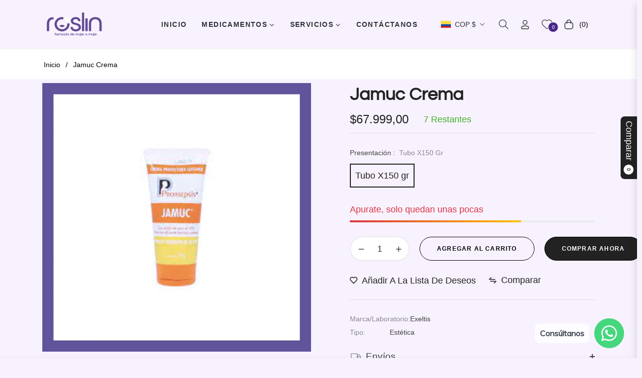

--- FILE ---
content_type: text/html; charset=utf-8
request_url: https://roslinfarmacia.com.co/products/jamuc-crema
body_size: 76656
content:
<!doctype html>
<html class="no-js " lang="es">
  <head>
    <meta charset="utf-8">
    <meta http-equiv="X-UA-Compatible" content="IE=edge,chrome=1">
    <meta name="viewport" content="width=device-width,initial-scale=1">
    <meta name="theme-color" content="#282828">
    <link rel="preconnect" href="//cdn.shopify.com" crossorigin>
    <link rel="dns-prefetch" href="//cdn.shopify.com">
    <link rel="preconnect" href="//fonts.shopify.com" crossorigin>
    <link rel="dns-prefetch" href="//fonts.shopify.com">
    <link rel="canonical" href="https://roslinfarmacia.com.co/products/jamuc-crema">
    <link href="//roslinfarmacia.com.co/cdn/shop/t/13/assets/slick.css?v=98340474046176884051744388933" rel="stylesheet" type="text/css" />
    <link href="//roslinfarmacia.com.co/cdn/shop/t/13/assets/slick-theme.css?v=2542" rel="stylesheet" type="text/css" />
    <link rel="preconnect" href="https://fonts.shopifycdn.com" crossorigin>
    <link rel="preconnect" href="https://fonts.googleapis.com">
  <link rel="preconnect" href="https://fonts.gstatic.com" crossorigin>
  <link href="https://fonts.googleapis.com/css2?family=Plus+Jakarta+Sans:ital,wght@0,200;0,300;0,400;0,500;0,600;0,700;0,800;1,200;1,300;1,400;1,500;1,600;1,700;1,800&display=swap" rel="stylesheet"><link rel="shortcut icon" href="//roslinfarmacia.com.co/cdn/shop/files/logos-Roslin2.png?crop=center&height=32&v=1740690448&width=32" type="image/png"><title>
      Jamuc Crema
      
      
      
        &ndash;
        Roslin Farmacia
      
    </title><meta name="description" content="Principio Activo: Oxido de Zinc 30%">
      <!-- /snippets/social-meta-tags.liquid --><meta property="og:site_name" content="Roslin Farmacia">
<meta property="og:url" content="https://roslinfarmacia.com.co/products/jamuc-crema">
<meta property="og:title" content="Jamuc Crema">
<meta property="og:type" content="product">
<meta property="og:description" content="Principio Activo: Oxido de Zinc 30%"><meta property="og:price:amount" content="67.999,00">
  <meta property="og:price:currency" content="COP"><meta property="og:image" content="http://roslinfarmacia.com.co/cdn/shop/products/Jamuccrema.jpg?crop=center&height=1200&v=1756177748&width=1200">
<meta property="og:image:secure_url" content="https://roslinfarmacia.com.co/cdn/shop/products/Jamuccrema.jpg?v=1756177748&width=1200">
<meta name="twitter:card" content="summary_large_image">
<meta name="twitter:title" content="Jamuc Crema">
<meta name="twitter:description" content="Principio Activo: Oxido de Zinc 30%">
<script>
  document.documentElement.className = document.documentElement.className.replace('no-js', 'js');
</script><style>
article,aside,figcaption,figure,footer,header,hgroup,main,nav,section{display:block}body{margin:0;font-family:-apple-system,BlinkMacSystemFont,"Segoe UI",Roboto,"Helvetica Neue",Arial,"Noto Sans",sans-serif,"Apple Color Emoji","Segoe UI Emoji","Segoe UI Symbol","Noto Color Emoji";font-size:1rem;font-weight:400;line-height:1.5;color:#212529;text-align:left;background-color:#fff}[tabindex="-1"]:focus{outline:0!important}hr{box-sizing:content-box;height:0;overflow:visible}h1,h2,h3,h4,h5,h6{margin-top:0;margin-bottom:.5rem}p{margin-top:0;margin-bottom:1rem}abbr[data-original-title],abbr[title]{text-decoration:underline;-webkit-text-decoration:underline dotted;text-decoration:underline dotted;cursor:help;border-bottom:0;-webkit-text-decoration-skip-ink:none;text-decoration-skip-ink:none}address{margin-bottom:1rem;font-style:normal;line-height:inherit}dl,ol,ul{margin-top:0;margin-bottom:1rem}ol ol,ol ul,ul ol,ul ul{margin-bottom:0}dt{font-weight:700}dd{margin-bottom:.5rem;margin-left:0}blockquote{margin:0 0 1rem}b,strong{font-weight:bolder}small{font-size:80%}sub,sup{position:relative;font-size:75%;line-height:0;vertical-align:baseline}sub{bottom:-.25em}sup{top:-.5em}a{color:#007bff;text-decoration:none;background-color:transparent}a:hover{color:#0056b3;text-decoration:underline}a:not([href]):not([tabindex]){color:inherit;text-decoration:none}a:not([href]):not([tabindex]):focus,a:not([href]):not([tabindex]):hover{color:inherit;text-decoration:none}a:not([href]):not([tabindex]):focus{outline:0}code,kbd,pre,samp{font-family:SFMono-Regular,Menlo,Monaco,Consolas,"Liberation Mono","Courier New",monospace;font-size:1em}pre{margin-top:0;margin-bottom:1rem;overflow:auto}figure{margin:0 0 1rem}img{vertical-align:middle;border-style:none}svg{overflow:hidden;vertical-align:middle}table{border-collapse:collapse}caption{padding-top:.75rem;padding-bottom:.75rem;color:#6c757d;text-align:left;caption-side:bottom}th{text-align:inherit}label{display:inline-block;margin-bottom:.5rem}button{border-radius:0}button:focus{outline:1px dotted;outline:5px auto -webkit-focus-ring-color}button,input,optgroup,select,textarea{margin:0;font-family:inherit;font-size:inherit;line-height:inherit}button,input{overflow:visible}button,select{text-transform:none}select{word-wrap:normal}[type=button],[type=reset],[type=submit],button{-webkit-appearance:button}[type=button]:not(:disabled),[type=reset]:not(:disabled),[type=submit]:not(:disabled),button:not(:disabled){cursor:pointer}[type=button]::-moz-focus-inner,[type=reset]::-moz-focus-inner,[type=submit]::-moz-focus-inner,button::-moz-focus-inner{padding:0;border-style:none}input[type=checkbox],input[type=radio]{box-sizing:border-box;padding:0}input[type=date],input[type=datetime-local],input[type=month],input[type=time]{-webkit-appearance:listbox}textarea{overflow:auto;resize:vertical}fieldset{min-width:0;padding:0;margin:0;border:0}legend{display:block;width:100%;max-width:100%;padding:0;margin-bottom:.5rem;font-size:1.5rem;line-height:inherit;color:inherit;white-space:normal}progress{vertical-align:baseline}[type=number]::-webkit-inner-spin-button,[type=number]::-webkit-outer-spin-button{height:auto}[type=search]{outline-offset:-2px;-webkit-appearance:none}[type=search]::-webkit-search-decoration{-webkit-appearance:none}::-webkit-file-upload-button{font:inherit;-webkit-appearance:button}output{display:inline-block}summary{display:list-item;cursor:pointer}template{display:none}[hidden]{display:none!important}.h1,.h2,.h3,.h4,.h5,.h6,h1,h2,h3,h4,h5,h6{margin-bottom:.5rem;font-weight:600;line-height:1.2}.h1,h1{font-size:2.5rem}.h2,h2{font-size:2rem}.h3,h3{font-size:1.75rem}.h4,h4{font-size:1.5rem}.h5,h5{font-size:1.25rem}.h6,h6{font-size:1rem}.lead{font-size:1.25rem;font-weight:300}.display-1{font-size:6rem;font-weight:300;line-height:1.2}.display-2{font-size:5.5rem;font-weight:300;line-height:1.2}.display-3{font-size:4.5rem;font-weight:300;line-height:1.2}.display-4{font-size:3.5rem;font-weight:300;line-height:1.2}hr{margin-top:1rem;margin-bottom:1rem;border:0;border-top:1px solid rgba(0,0,0,.1)}.small,small{font-size:80%;font-weight:400}.mark,mark{padding:.2em;background-color:#fcf8e3}.list-unstyled{padding-left:0;list-style:none}.list-inline{padding-left:0;list-style:none}.list-inline-item{display:inline-block}.list-inline-item:not(:last-child){margin-right:.5rem}.initialism{font-size:90%;text-transform:uppercase}.blockquote{margin-bottom:1rem;font-size:1.25rem}.blockquote-footer{display:block;font-size:80%;color:#6c757d}.blockquote-footer::before{content:"\2014\00A0"}.img-fluid{max-width:100%;height:auto}.img-thumbnail{padding:.25rem;background-color:#fff;border:1px solid #dee2e6;border-radius:.25rem;max-width:100%;height:auto}.figure{display:inline-block}.figure-img{margin-bottom:.5rem;line-height:1}.figure-caption{font-size:90%;color:#6c757d}code{font-size:87.5%;color:#e83e8c;word-break:break-word}a>code{color:inherit}kbd{padding:.2rem .4rem;font-size:87.5%;color:#fff;background-color:#212529;border-radius:.2rem}kbd kbd{padding:0;font-size:100%;font-weight:700}pre{display:block;font-size:87.5%;color:#212529}pre code{font-size:inherit;color:inherit;word-break:normal}.pre-scrollable{max-height:340px;overflow-y:scroll}.container{width:100%;padding-right:15px;padding-left:15px;margin-right:auto;margin-left:auto}@media (min-width:576px){.container{max-width:540px}}@media (min-width:768px){.container{max-width:720px}}@media (min-width:992px){.container{max-width:100%}}@media (min-width:1200px){.container{max-width:1140px}}.container-fluid{width:100%;padding-right:15px;padding-left:15px;margin-right:auto;margin-left:auto}.row{display:-ms-flexbox;display:flex;-ms-flex-wrap:wrap;flex-wrap:wrap;margin-right:-15px;margin-left:-15px}.no-gutters{margin-right:0;margin-left:0}.no-gutters>.col,.no-gutters>[class*=col-]{padding-right:0;padding-left:0}.col,.col-1,.col-10,.col-11,.col-12,.col-2,.col-3,.col-4,.col-5,.col-6,.col-7,.col-8,.col-9,.col-auto,.col-lg,.col-lg-1,.col-lg-10,.col-lg-11,.col-lg-12,.col-lg-2,.col-lg-3,.col-lg-4,.col-lg-5,.col-lg-6,.col-lg-7,.col-lg-8,.col-lg-9,.col-lg-auto,.col-md,.col-md-1,.col-md-10,.col-md-11,.col-md-12,.col-md-2,.col-md-3,.col-md-4,.col-md-5,.col-md-6,.col-md-7,.col-md-8,.col-md-9,.col-md-auto,.col-sm,.col-sm-1,.col-sm-10,.col-sm-11,.col-sm-12,.col-sm-2,.col-sm-3,.col-sm-4,.col-sm-5,.col-sm-6,.col-sm-7,.col-sm-8,.col-sm-9,.col-sm-auto,.col-xl,.col-xl-1,.col-xl-10,.col-xl-11,.col-xl-12,.col-xl-2,.col-xl-3,.col-xl-4,.col-xl-5,.col-xl-6,.col-xl-7,.col-xl-8,.col-xl-9,.col-xl-auto{position:relative;width:100%;padding-right:15px;padding-left:15px}.col{-ms-flex-preferred-size:0;flex-basis:0;-ms-flex-positive:1;flex-grow:1;max-width:100%}.col-auto{-ms-flex:0 0 auto;flex:0 0 auto;width:auto;max-width:100%}.col-1{-ms-flex:0 0 8.333333%;flex:0 0 8.333333%;max-width:8.333333%}.col-2{-ms-flex:0 0 16.666667%;flex:0 0 16.666667%;max-width:16.666667%}.col-3{-ms-flex:0 0 25%;flex:0 0 25%;max-width:25%}.col-4{-ms-flex:0 0 33.333333%;flex:0 0 33.333333%;max-width:33.333333%}.col-5{-ms-flex:0 0 41.666667%;flex:0 0 41.666667%;max-width:41.666667%}.col-6{-ms-flex:0 0 50%;flex:0 0 50%;max-width:50%}.col-7{-ms-flex:0 0 58.333333%;flex:0 0 58.333333%;max-width:58.333333%}.col-8{-ms-flex:0 0 66.666667%;flex:0 0 66.666667%;max-width:66.666667%}.col-9{-ms-flex:0 0 75%;flex:0 0 75%;max-width:75%}.col-10{-ms-flex:0 0 83.333333%;flex:0 0 83.333333%;max-width:83.333333%}.col-11{-ms-flex:0 0 91.666667%;flex:0 0 91.666667%;max-width:91.666667%}.col-12{-ms-flex:0 0 100%;flex:0 0 100%;max-width:100%}.order-first{-ms-flex-order:-1;order:-1}.order-last{-ms-flex-order:13;order:13}.order-0{-ms-flex-order:0;order:0}.order-1{-ms-flex-order:1;order:1}.order-2{-ms-flex-order:2;order:2}.order-3{-ms-flex-order:3;order:3}.order-4{-ms-flex-order:4;order:4}.order-5{-ms-flex-order:5;order:5}.order-6{-ms-flex-order:6;order:6}.order-7{-ms-flex-order:7;order:7}.order-8{-ms-flex-order:8;order:8}.order-9{-ms-flex-order:9;order:9}.order-10{-ms-flex-order:10;order:10}.order-11{-ms-flex-order:11;order:11}.order-12{-ms-flex-order:12;order:12}.offset-1{margin-left:8.333333%}.offset-2{margin-left:16.666667%}.offset-3{margin-left:25%}.offset-4{margin-left:33.333333%}.offset-5{margin-left:41.666667%}.offset-6{margin-left:50%}.offset-7{margin-left:58.333333%}.offset-8{margin-left:66.666667%}.offset-9{margin-left:75%}.offset-10{margin-left:83.333333%}.offset-11{margin-left:91.666667%}@media (min-width:576px){.col-sm{-ms-flex-preferred-size:0;flex-basis:0;-ms-flex-positive:1;flex-grow:1;max-width:100%}.col-sm-auto{-ms-flex:0 0 auto;flex:0 0 auto;width:auto;max-width:100%}.col-sm-1{-ms-flex:0 0 8.333333%;flex:0 0 8.333333%;max-width:8.333333%}.col-sm-2{-ms-flex:0 0 16.666667%;flex:0 0 16.666667%;max-width:16.666667%}.col-sm-3{-ms-flex:0 0 25%;flex:0 0 25%;max-width:25%}.col-sm-4{-ms-flex:0 0 33.333333%;flex:0 0 33.333333%;max-width:33.333333%}.col-sm-5{-ms-flex:0 0 41.666667%;flex:0 0 41.666667%;max-width:41.666667%}.col-sm-6{-ms-flex:0 0 50%;flex:0 0 50%;max-width:50%}.col-sm-7{-ms-flex:0 0 58.333333%;flex:0 0 58.333333%;max-width:58.333333%}.col-sm-8{-ms-flex:0 0 66.666667%;flex:0 0 66.666667%;max-width:66.666667%}.col-sm-9{-ms-flex:0 0 75%;flex:0 0 75%;max-width:75%}.col-sm-10{-ms-flex:0 0 83.333333%;flex:0 0 83.333333%;max-width:83.333333%}.col-sm-11{-ms-flex:0 0 91.666667%;flex:0 0 91.666667%;max-width:91.666667%}.col-sm-12{-ms-flex:0 0 100%;flex:0 0 100%;max-width:100%}.order-sm-first{-ms-flex-order:-1;order:-1}.order-sm-last{-ms-flex-order:13;order:13}.order-sm-0{-ms-flex-order:0;order:0}.order-sm-1{-ms-flex-order:1;order:1}.order-sm-2{-ms-flex-order:2;order:2}.order-sm-3{-ms-flex-order:3;order:3}.order-sm-4{-ms-flex-order:4;order:4}.order-sm-5{-ms-flex-order:5;order:5}.order-sm-6{-ms-flex-order:6;order:6}.order-sm-7{-ms-flex-order:7;order:7}.order-sm-8{-ms-flex-order:8;order:8}.order-sm-9{-ms-flex-order:9;order:9}.order-sm-10{-ms-flex-order:10;order:10}.order-sm-11{-ms-flex-order:11;order:11}.order-sm-12{-ms-flex-order:12;order:12}.offset-sm-0{margin-left:0}.offset-sm-1{margin-left:8.333333%}.offset-sm-2{margin-left:16.666667%}.offset-sm-3{margin-left:25%}.offset-sm-4{margin-left:33.333333%}.offset-sm-5{margin-left:41.666667%}.offset-sm-6{margin-left:50%}.offset-sm-7{margin-left:58.333333%}.offset-sm-8{margin-left:66.666667%}.offset-sm-9{margin-left:75%}.offset-sm-10{margin-left:83.333333%}.offset-sm-11{margin-left:91.666667%}}@media (min-width:768px){.col-md{-ms-flex-preferred-size:0;flex-basis:0;-ms-flex-positive:1;flex-grow:1;max-width:100%}.col-md-auto{-ms-flex:0 0 auto;flex:0 0 auto;width:auto;max-width:100%}.col-md-1{-ms-flex:0 0 8.333333%;flex:0 0 8.333333%;max-width:8.333333%}.col-md-2{-ms-flex:0 0 16.666667%;flex:0 0 16.666667%;max-width:16.666667%}.col-md-3{-ms-flex:0 0 25%;flex:0 0 25%;max-width:25%}.col-md-4{-ms-flex:0 0 33.333333%;flex:0 0 33.333333%;max-width:33.333333%}.col-md-5{-ms-flex:0 0 41.666667%;flex:0 0 41.666667%;max-width:41.666667%}.col-md-6{-ms-flex:0 0 50%;flex:0 0 50%;max-width:50%}.col-md-7{-ms-flex:0 0 58.333333%;flex:0 0 58.333333%;max-width:58.333333%}.col-md-8{-ms-flex:0 0 66.666667%;flex:0 0 66.666667%;max-width:66.666667%}.col-md-9{-ms-flex:0 0 75%;flex:0 0 75%;max-width:75%}.col-md-10{-ms-flex:0 0 83.333333%;flex:0 0 83.333333%;max-width:83.333333%}.col-md-11{-ms-flex:0 0 91.666667%;flex:0 0 91.666667%;max-width:91.666667%}.col-md-12{-ms-flex:0 0 100%;flex:0 0 100%;max-width:100%}.order-md-first{-ms-flex-order:-1;order:-1}.order-md-last{-ms-flex-order:13;order:13}.order-md-0{-ms-flex-order:0;order:0}.order-md-1{-ms-flex-order:1;order:1}.order-md-2{-ms-flex-order:2;order:2}.order-md-3{-ms-flex-order:3;order:3}.order-md-4{-ms-flex-order:4;order:4}.order-md-5{-ms-flex-order:5;order:5}.order-md-6{-ms-flex-order:6;order:6}.order-md-7{-ms-flex-order:7;order:7}.order-md-8{-ms-flex-order:8;order:8}.order-md-9{-ms-flex-order:9;order:9}.order-md-10{-ms-flex-order:10;order:10}.order-md-11{-ms-flex-order:11;order:11}.order-md-12{-ms-flex-order:12;order:12}.offset-md-0{margin-left:0}.offset-md-1{margin-left:8.333333%}.offset-md-2{margin-left:16.666667%}.offset-md-3{margin-left:25%}.offset-md-4{margin-left:33.333333%}.offset-md-5{margin-left:41.666667%}.offset-md-6{margin-left:50%}.offset-md-7{margin-left:58.333333%}.offset-md-8{margin-left:66.666667%}.offset-md-9{margin-left:75%}.offset-md-10{margin-left:83.333333%}.offset-md-11{margin-left:91.666667%}}@media (min-width:992px){.col-lg{-ms-flex-preferred-size:0;flex-basis:0;-ms-flex-positive:1;flex-grow:1;max-width:100%}.col-lg-auto{-ms-flex:0 0 auto;flex:0 0 auto;width:auto;max-width:100%}.col-lg-1{-ms-flex:0 0 8.333333%;flex:0 0 8.333333%;max-width:8.333333%}.col-lg-2{-ms-flex:0 0 16.666667%;flex:0 0 16.666667%;max-width:16.666667%}.col-lg-3{-ms-flex:0 0 25%;flex:0 0 25%;max-width:25%}.col-lg-4{-ms-flex:0 0 33.333333%;flex:0 0 33.333333%;max-width:33.333333%}.col-lg-5{-ms-flex:0 0 41.666667%;flex:0 0 41.666667%;max-width:41.666667%}.col-lg-6{-ms-flex:0 0 50%;flex:0 0 50%;max-width:50%}.col-lg-7{-ms-flex:0 0 58.333333%;flex:0 0 58.333333%;max-width:58.333333%}.col-lg-8{-ms-flex:0 0 66.666667%;flex:0 0 66.666667%;max-width:66.666667%}.col-lg-9{-ms-flex:0 0 75%;flex:0 0 75%;max-width:75%}.col-lg-10{-ms-flex:0 0 83.333333%;flex:0 0 83.333333%;max-width:83.333333%}.col-lg-11{-ms-flex:0 0 91.666667%;flex:0 0 91.666667%;max-width:91.666667%}.col-lg-12{-ms-flex:0 0 100%;flex:0 0 100%;max-width:100%}.order-lg-first{-ms-flex-order:-1;order:-1}.order-lg-last{-ms-flex-order:13;order:13}.order-lg-0{-ms-flex-order:0;order:0}.order-lg-1{-ms-flex-order:1;order:1}.order-lg-2{-ms-flex-order:2;order:2}.order-lg-3{-ms-flex-order:3;order:3}.order-lg-4{-ms-flex-order:4;order:4}.order-lg-5{-ms-flex-order:5;order:5}.order-lg-6{-ms-flex-order:6;order:6}.order-lg-7{-ms-flex-order:7;order:7}.order-lg-8{-ms-flex-order:8;order:8}.order-lg-9{-ms-flex-order:9;order:9}.order-lg-10{-ms-flex-order:10;order:10}.order-lg-11{-ms-flex-order:11;order:11}.order-lg-12{-ms-flex-order:12;order:12}.offset-lg-0{margin-left:0}.offset-lg-1{margin-left:8.333333%}.offset-lg-2{margin-left:16.666667%}.offset-lg-3{margin-left:25%}.offset-lg-4{margin-left:33.333333%}.offset-lg-5{margin-left:41.666667%}.offset-lg-6{margin-left:50%}.offset-lg-7{margin-left:58.333333%}.offset-lg-8{margin-left:66.666667%}.offset-lg-9{margin-left:75%}.offset-lg-10{margin-left:83.333333%}.offset-lg-11{margin-left:91.666667%}}@media (min-width:1200px){.col-xl{-ms-flex-preferred-size:0;flex-basis:0;-ms-flex-positive:1;flex-grow:1;max-width:100%}.col-xl-auto{-ms-flex:0 0 auto;flex:0 0 auto;width:auto;max-width:100%}.col-xl-1{-ms-flex:0 0 8.333333%;flex:0 0 8.333333%;max-width:8.333333%}.col-xl-2{-ms-flex:0 0 16.666667%;flex:0 0 16.666667%;max-width:16.666667%}.col-xl-3{-ms-flex:0 0 25%;flex:0 0 25%;max-width:25%}.col-xl-4{-ms-flex:0 0 33.333333%;flex:0 0 33.333333%;max-width:33.333333%}.col-xl-5{-ms-flex:0 0 41.666667%;flex:0 0 41.666667%;max-width:41.666667%}.col-xl-6{-ms-flex:0 0 50%;flex:0 0 50%;max-width:50%}.col-xl-7{-ms-flex:0 0 58.333333%;flex:0 0 58.333333%;max-width:58.333333%}.col-xl-8{-ms-flex:0 0 66.666667%;flex:0 0 66.666667%;max-width:66.666667%}.col-xl-9{-ms-flex:0 0 75%;flex:0 0 75%;max-width:75%}.col-xl-10{-ms-flex:0 0 83.333333%;flex:0 0 83.333333%;max-width:83.333333%}.col-xl-11{-ms-flex:0 0 91.666667%;flex:0 0 91.666667%;max-width:91.666667%}.col-xl-12{-ms-flex:0 0 100%;flex:0 0 100%;max-width:100%}.order-xl-first{-ms-flex-order:-1;order:-1}.order-xl-last{-ms-flex-order:13;order:13}.order-xl-0{-ms-flex-order:0;order:0}.order-xl-1{-ms-flex-order:1;order:1}.order-xl-2{-ms-flex-order:2;order:2}.order-xl-3{-ms-flex-order:3;order:3}.order-xl-4{-ms-flex-order:4;order:4}.order-xl-5{-ms-flex-order:5;order:5}.order-xl-6{-ms-flex-order:6;order:6}.order-xl-7{-ms-flex-order:7;order:7}.order-xl-8{-ms-flex-order:8;order:8}.order-xl-9{-ms-flex-order:9;order:9}.order-xl-10{-ms-flex-order:10;order:10}.order-xl-11{-ms-flex-order:11;order:11}.order-xl-12{-ms-flex-order:12;order:12}.offset-xl-0{margin-left:0}.offset-xl-1{margin-left:8.333333%}.offset-xl-2{margin-left:16.666667%}.offset-xl-3{margin-left:25%}.offset-xl-4{margin-left:33.333333%}.offset-xl-5{margin-left:41.666667%}.offset-xl-6{margin-left:50%}.offset-xl-7{margin-left:58.333333%}.offset-xl-8{margin-left:66.666667%}.offset-xl-9{margin-left:75%}.offset-xl-10{margin-left:83.333333%}.offset-xl-11{margin-left:91.666667%}}.table{width:100%;margin-bottom:1rem;color:#212529}.table td,.table th{padding:.75rem;vertical-align:top;border-top:1px solid #dee2e6}.table thead th{vertical-align:bottom;border-bottom:2px solid #dee2e6}.table tbody+tbody{border-top:2px solid #dee2e6}.table-sm td,.table-sm th{padding:.3rem}.table-bordered{border:1px solid #dee2e6}.table-bordered td,.table-bordered th{border:1px solid #dee2e6}.table-bordered thead td,.table-bordered thead th{border-bottom-width:2px}.table-borderless tbody+tbody,.table-borderless td,.table-borderless th,.table-borderless thead th{border:0}.table-striped tbody tr:nth-of-type(odd){background-color:rgba(0,0,0,.05)}.table-hover tbody tr:hover{color:#212529;background-color:rgba(0,0,0,.075)}.table-primary,.table-primary>td,.table-primary>th{background-color:#b8daff}.table-primary tbody+tbody,.table-primary td,.table-primary th,.table-primary thead th{border-color:#7abaff}.table-hover .table-primary:hover{background-color:#9fcdff}.table-hover .table-primary:hover>td,.table-hover .table-primary:hover>th{background-color:#9fcdff}.table-secondary,.table-secondary>td,.table-secondary>th{background-color:#d6d8db}.table-secondary tbody+tbody,.table-secondary td,.table-secondary th,.table-secondary thead th{border-color:#b3b7bb}.table-hover .table-secondary:hover{background-color:#c8cbcf}.table-hover .table-secondary:hover>td,.table-hover .table-secondary:hover>th{background-color:#c8cbcf}.table-success,.table-success>td,.table-success>th{background-color:#c3e6cb}.table-success tbody+tbody,.table-success td,.table-success th,.table-success thead th{border-color:#8fd19e}.table-hover .table-success:hover{background-color:#b1dfbb}.table-hover .table-success:hover>td,.table-hover .table-success:hover>th{background-color:#b1dfbb}.table-info,.table-info>td,.table-info>th{background-color:#bee5eb}.table-info tbody+tbody,.table-info td,.table-info th,.table-info thead th{border-color:#86cfda}.table-hover .table-info:hover{background-color:#abdde5}.table-hover .table-info:hover>td,.table-hover .table-info:hover>th{background-color:#abdde5}.table-warning,.table-warning>td,.table-warning>th{background-color:#ffeeba}.table-warning tbody+tbody,.table-warning td,.table-warning th,.table-warning thead th{border-color:#ffdf7e}.table-hover .table-warning:hover{background-color:#ffe8a1}.table-hover .table-warning:hover>td,.table-hover .table-warning:hover>th{background-color:#ffe8a1}.table-danger,.table-danger>td,.table-danger>th{background-color:#f5c6cb}.table-danger tbody+tbody,.table-danger td,.table-danger th,.table-danger thead th{border-color:#ed969e}.table-hover .table-danger:hover{background-color:#f1b0b7}.table-hover .table-danger:hover>td,.table-hover .table-danger:hover>th{background-color:#f1b0b7}.table-light,.table-light>td,.table-light>th{background-color:#fdfdfe}.table-light tbody+tbody,.table-light td,.table-light th,.table-light thead th{border-color:#fbfcfc}.table-hover .table-light:hover{background-color:#ececf6}.table-hover .table-light:hover>td,.table-hover .table-light:hover>th{background-color:#ececf6}.table-dark,.table-dark>td,.table-dark>th{background-color:#c6c8ca}.table-dark tbody+tbody,.table-dark td,.table-dark th,.table-dark thead th{border-color:#95999c}.table-hover .table-dark:hover{background-color:#b9bbbe}.table-hover .table-dark:hover>td,.table-hover .table-dark:hover>th{background-color:#b9bbbe}.table-active,.table-active>td,.table-active>th{background-color:rgba(0,0,0,.075)}.table-hover .table-active:hover{background-color:rgba(0,0,0,.075)}.table-hover .table-active:hover>td,.table-hover .table-active:hover>th{background-color:rgba(0,0,0,.075)}.table .thead-dark th{color:#fff;background-color:#343a40;border-color:#454d55}.table .thead-light th{color:#495057;background-color:#e9ecef;border-color:#dee2e6}.table-dark{color:#fff;background-color:#343a40}.table-dark td,.table-dark th,.table-dark thead th{border-color:#454d55}.table-dark.table-bordered{border:0}.table-dark.table-striped tbody tr:nth-of-type(odd){background-color:rgba(255,255,255,.05)}.table-dark.table-hover tbody tr:hover{color:#fff;background-color:rgba(255,255,255,.075)}@media (max-width:575.98px){.table-responsive-sm{display:block;width:100%;overflow-x:auto;-webkit-overflow-scrolling:touch}.table-responsive-sm>.table-bordered{border:0}}@media (max-width:767.98px){.table-responsive-md{display:block;width:100%;overflow-x:auto;-webkit-overflow-scrolling:touch}.table-responsive-md>.table-bordered{border:0}}@media (max-width:991.98px){.table-responsive-lg{display:block;width:100%;overflow-x:auto;-webkit-overflow-scrolling:touch}.table-responsive-lg>.table-bordered{border:0}}@media (max-width:1199.98px){.table-responsive-xl{display:block;width:100%;overflow-x:auto;-webkit-overflow-scrolling:touch}.table-responsive-xl>.table-bordered{border:0}}.table-responsive{display:block;width:100%;overflow-x:auto;-webkit-overflow-scrolling:touch}.table-responsive>.table-bordered{border:0}.form-control{display:block;width:100%;height:calc(1.5em + .75rem + 2px);padding:.375rem .75rem;font-size:1rem;font-weight:400;line-height:1.5;color:#495057;background-color:#fff;background-clip:padding-box;border:1px solid #ced4da;border-radius:.25rem;transition:border-color .15s ease-in-out,box-shadow .15s ease-in-out}@media (prefers-reduced-motion:reduce){.form-control{transition:none}}.form-control::-ms-expand{background-color:transparent;border:0}.form-control:focus{color:#495057;background-color:#fff;border-color:#80bdff;outline:0;box-shadow:0 0 0 .2rem rgba(0,123,255,.25)}.form-control::-webkit-input-placeholder{color:#6c757d;opacity:1}.form-control::-moz-placeholder{color:#6c757d;opacity:1}.form-control:-ms-input-placeholder{color:#6c757d;opacity:1}.form-control::-ms-input-placeholder{color:#6c757d;opacity:1}.form-control::placeholder{color:#6c757d;opacity:1}.form-control:disabled,.form-control[readonly]{background-color:#e9ecef;opacity:1}select.form-control:focus::-ms-value{color:#495057;background-color:#fff}.form-control-file,.form-control-range{display:block;width:100%}.col-form-label{padding-top:calc(.375rem + 1px);padding-bottom:calc(.375rem + 1px);margin-bottom:0;font-size:inherit;line-height:1.5}.col-form-label-lg{padding-top:calc(.5rem + 1px);padding-bottom:calc(.5rem + 1px);font-size:1.25rem;line-height:1.5}.col-form-label-sm{padding-top:calc(.25rem + 1px);padding-bottom:calc(.25rem + 1px);font-size:.875rem;line-height:1.5}.form-control-plaintext{display:block;width:100%;padding-top:.375rem;padding-bottom:.375rem;margin-bottom:0;line-height:1.5;color:#212529;background-color:transparent;border:solid transparent;border-width:1px 0}.form-control-plaintext.form-control-lg,.form-control-plaintext.form-control-sm{padding-right:0;padding-left:0}.form-control-sm{height:calc(1.5em + .5rem + 2px);padding:.25rem .5rem;font-size:.875rem;line-height:1.5;border-radius:.2rem}.form-control-lg{height:calc(1.5em + 1rem + 2px);padding:.5rem 1rem;font-size:1.25rem;line-height:1.5;border-radius:.3rem}select.form-control[multiple],select.form-control[size]{height:auto}textarea.form-control{height:auto}.form-group{margin-bottom:1rem}.form-text{display:block;margin-top:.25rem}.form-row{display:-ms-flexbox;display:flex;-ms-flex-wrap:wrap;flex-wrap:wrap;margin-right:-5px;margin-left:-5px}.form-row>.col,.form-row>[class*=col-]{padding-right:5px;padding-left:5px}.form-check{position:relative;display:block;padding-left:1.25rem}.form-check-input{position:absolute;margin-top:.3rem;margin-left:-1.25rem}.form-check-input:disabled~.form-check-label{color:#6c757d}.form-check-label{margin-bottom:0}.form-check-inline{display:-ms-inline-flexbox;display:inline-flex;-ms-flex-align:center;align-items:center;padding-left:0;margin-right:.75rem}.form-check-inline .form-check-input{position:static;margin-top:0;margin-right:.3125rem;margin-left:0}.valid-feedback{display:none;width:100%;margin-top:.25rem;font-size:80%;color:#28a745}.valid-tooltip{position:absolute;top:100%;z-index:5;display:none;max-width:100%;padding:.25rem .5rem;margin-top:.1rem;font-size:.875rem;line-height:1.5;color:#fff;background-color:rgba(40,167,69,.9);border-radius:.25rem}.form-control.is-valid,.was-validated .form-control:valid{border-color:#28a745;padding-right:calc(1.5em + .75rem);background-image:url("data:image/svg+xml,%3csvg xmlns='http://www.w3.org/2000/svg' viewBox='0 0 8 8'%3e%3cpath fill='%2328a745' d='M2.3 6.73L.6 4.53c-.4-1.04.46-1.4 1.1-.8l1.1 1.4 3.4-3.8c.6-.63 1.6-.27 1.2.7l-4 4.6c-.43.5-.8.4-1.1.1z'/%3e%3c/svg%3e");background-repeat:no-repeat;background-position:center right calc(.375em + .1875rem);background-size:calc(.75em + .375rem) calc(.75em + .375rem)}.form-control.is-valid:focus,.was-validated .form-control:valid:focus{border-color:#28a745;box-shadow:0 0 0 .2rem rgba(40,167,69,.25)}.form-control.is-valid~.valid-feedback,.form-control.is-valid~.valid-tooltip,.was-validated .form-control:valid~.valid-feedback,.was-validated .form-control:valid~.valid-tooltip{display:block}.was-validated textarea.form-control:valid,textarea.form-control.is-valid{padding-right:calc(1.5em + .75rem);background-position:top calc(.375em + .1875rem) right calc(.375em + .1875rem)}.custom-select.is-valid,.was-validated .custom-select:valid{border-color:#28a745;padding-right:calc((1em + .75rem) * 3 / 4 + 1.75rem);background:url("data:image/svg+xml,%3csvg xmlns='http://www.w3.org/2000/svg' viewBox='0 0 4 5'%3e%3cpath fill='%23343a40' d='M2 0L0 2h4zm0 5L0 3h4z'/%3e%3c/svg%3e") no-repeat right .75rem center/8px 10px,url("data:image/svg+xml,%3csvg xmlns='http://www.w3.org/2000/svg' viewBox='0 0 8 8'%3e%3cpath fill='%2328a745' d='M2.3 6.73L.6 4.53c-.4-1.04.46-1.4 1.1-.8l1.1 1.4 3.4-3.8c.6-.63 1.6-.27 1.2.7l-4 4.6c-.43.5-.8.4-1.1.1z'/%3e%3c/svg%3e") #fff no-repeat center right 1.75rem/calc(.75em + .375rem) calc(.75em + .375rem)}.custom-select.is-valid:focus,.was-validated .custom-select:valid:focus{border-color:#28a745;box-shadow:0 0 0 .2rem rgba(40,167,69,.25)}.custom-select.is-valid~.valid-feedback,.custom-select.is-valid~.valid-tooltip,.was-validated .custom-select:valid~.valid-feedback,.was-validated .custom-select:valid~.valid-tooltip{display:block}.form-control-file.is-valid~.valid-feedback,.form-control-file.is-valid~.valid-tooltip,.was-validated .form-control-file:valid~.valid-feedback,.was-validated .form-control-file:valid~.valid-tooltip{display:block}.form-check-input.is-valid~.form-check-label,.was-validated .form-check-input:valid~.form-check-label{color:#28a745}.form-check-input.is-valid~.valid-feedback,.form-check-input.is-valid~.valid-tooltip,.was-validated .form-check-input:valid~.valid-feedback,.was-validated .form-check-input:valid~.valid-tooltip{display:block}.custom-control-input.is-valid~.custom-control-label,.was-validated .custom-control-input:valid~.custom-control-label{color:#28a745}.custom-control-input.is-valid~.custom-control-label::before,.was-validated .custom-control-input:valid~.custom-control-label::before{border-color:#28a745}.custom-control-input.is-valid~.valid-feedback,.custom-control-input.is-valid~.valid-tooltip,.was-validated .custom-control-input:valid~.valid-feedback,.was-validated .custom-control-input:valid~.valid-tooltip{display:block}.custom-control-input.is-valid:checked~.custom-control-label::before,.was-validated .custom-control-input:valid:checked~.custom-control-label::before{border-color:#34ce57;background-color:#34ce57}.custom-control-input.is-valid:focus~.custom-control-label::before,.was-validated .custom-control-input:valid:focus~.custom-control-label::before{box-shadow:0 0 0 .2rem rgba(40,167,69,.25)}.custom-control-input.is-valid:focus:not(:checked)~.custom-control-label::before,.was-validated .custom-control-input:valid:focus:not(:checked)~.custom-control-label::before{border-color:#28a745}.custom-file-input.is-valid~.custom-file-label,.was-validated .custom-file-input:valid~.custom-file-label{border-color:#28a745}.custom-file-input.is-valid~.valid-feedback,.custom-file-input.is-valid~.valid-tooltip,.was-validated .custom-file-input:valid~.valid-feedback,.was-validated .custom-file-input:valid~.valid-tooltip{display:block}.custom-file-input.is-valid:focus~.custom-file-label,.was-validated .custom-file-input:valid:focus~.custom-file-label{border-color:#28a745;box-shadow:0 0 0 .2rem rgba(40,167,69,.25)}.invalid-feedback{display:none;width:100%;margin-top:.25rem;font-size:80%;color:#dc3545}.invalid-tooltip{position:absolute;top:100%;z-index:5;display:none;max-width:100%;padding:.25rem .5rem;margin-top:.1rem;font-size:.875rem;line-height:1.5;color:#fff;background-color:rgba(220,53,69,.9);border-radius:.25rem}.form-control.is-invalid,.was-validated .form-control:invalid{border-color:#dc3545;padding-right:calc(1.5em + .75rem);background-image:url("data:image/svg+xml,%3csvg xmlns='http://www.w3.org/2000/svg' fill='%23dc3545' viewBox='-2 -2 7 7'%3e%3cpath stroke='%23dc3545' d='M0 0l3 3m0-3L0 3'/%3e%3ccircle r='.5'/%3e%3ccircle cx='3' r='.5'/%3e%3ccircle cy='3' r='.5'/%3e%3ccircle cx='3' cy='3' r='.5'/%3e%3c/svg%3E");background-repeat:no-repeat;background-position:center right calc(.375em + .1875rem);background-size:calc(.75em + .375rem) calc(.75em + .375rem)}.form-control.is-invalid:focus,.was-validated .form-control:invalid:focus{border-color:#dc3545;box-shadow:0 0 0 .2rem rgba(220,53,69,.25)}.form-control.is-invalid~.invalid-feedback,.form-control.is-invalid~.invalid-tooltip,.was-validated .form-control:invalid~.invalid-feedback,.was-validated .form-control:invalid~.invalid-tooltip{display:block}.was-validated textarea.form-control:invalid,textarea.form-control.is-invalid{padding-right:calc(1.5em + .75rem);background-position:top calc(.375em + .1875rem) right calc(.375em + .1875rem)}.custom-select.is-invalid,.was-validated .custom-select:invalid{border-color:#dc3545;padding-right:calc((1em + .75rem) * 3 / 4 + 1.75rem);background:url("data:image/svg+xml,%3csvg xmlns='http://www.w3.org/2000/svg' viewBox='0 0 4 5'%3e%3cpath fill='%23343a40' d='M2 0L0 2h4zm0 5L0 3h4z'/%3e%3c/svg%3e") no-repeat right .75rem center/8px 10px,url("data:image/svg+xml,%3csvg xmlns='http://www.w3.org/2000/svg' fill='%23dc3545' viewBox='-2 -2 7 7'%3e%3cpath stroke='%23dc3545' d='M0 0l3 3m0-3L0 3'/%3e%3ccircle r='.5'/%3e%3ccircle cx='3' r='.5'/%3e%3ccircle cy='3' r='.5'/%3e%3ccircle cx='3' cy='3' r='.5'/%3e%3c/svg%3E") #fff no-repeat center right 1.75rem/calc(.75em + .375rem) calc(.75em + .375rem)}.custom-select.is-invalid:focus,.was-validated .custom-select:invalid:focus{border-color:#dc3545;box-shadow:0 0 0 .2rem rgba(220,53,69,.25)}.custom-select.is-invalid~.invalid-feedback,.custom-select.is-invalid~.invalid-tooltip,.was-validated .custom-select:invalid~.invalid-feedback,.was-validated .custom-select:invalid~.invalid-tooltip{display:block}.form-control-file.is-invalid~.invalid-feedback,.form-control-file.is-invalid~.invalid-tooltip,.was-validated .form-control-file:invalid~.invalid-feedback,.was-validated .form-control-file:invalid~.invalid-tooltip{display:block}.form-check-input.is-invalid~.form-check-label,.was-validated .form-check-input:invalid~.form-check-label{color:#dc3545}.form-check-input.is-invalid~.invalid-feedback,.form-check-input.is-invalid~.invalid-tooltip,.was-validated .form-check-input:invalid~.invalid-feedback,.was-validated .form-check-input:invalid~.invalid-tooltip{display:block}.custom-control-input.is-invalid~.custom-control-label,.was-validated .custom-control-input:invalid~.custom-control-label{color:#dc3545}.custom-control-input.is-invalid~.custom-control-label::before,.was-validated .custom-control-input:invalid~.custom-control-label::before{border-color:#dc3545}.custom-control-input.is-invalid~.invalid-feedback,.custom-control-input.is-invalid~.invalid-tooltip,.was-validated .custom-control-input:invalid~.invalid-feedback,.was-validated .custom-control-input:invalid~.invalid-tooltip{display:block}.custom-control-input.is-invalid:checked~.custom-control-label::before,.was-validated .custom-control-input:invalid:checked~.custom-control-label::before{border-color:#e4606d;background-color:#e4606d}.custom-control-input.is-invalid:focus~.custom-control-label::before,.was-validated .custom-control-input:invalid:focus~.custom-control-label::before{box-shadow:0 0 0 .2rem rgba(220,53,69,.25)}.custom-control-input.is-invalid:focus:not(:checked)~.custom-control-label::before,.was-validated .custom-control-input:invalid:focus:not(:checked)~.custom-control-label::before{border-color:#dc3545}.custom-file-input.is-invalid~.custom-file-label,.was-validated .custom-file-input:invalid~.custom-file-label{border-color:#dc3545}.custom-file-input.is-invalid~.invalid-feedback,.custom-file-input.is-invalid~.invalid-tooltip,.was-validated .custom-file-input:invalid~.invalid-feedback,.was-validated .custom-file-input:invalid~.invalid-tooltip{display:block}.custom-file-input.is-invalid:focus~.custom-file-label,.was-validated .custom-file-input:invalid:focus~.custom-file-label{border-color:#dc3545;box-shadow:0 0 0 .2rem rgba(220,53,69,.25)}.form-inline{display:-ms-flexbox;display:flex;-ms-flex-flow:row wrap;flex-flow:row wrap;-ms-flex-align:center;align-items:center}.form-inline .form-check{width:100%}@media (min-width:576px){.form-inline label{display:-ms-flexbox;display:flex;-ms-flex-align:center;align-items:center;-ms-flex-pack:center;justify-content:center;margin-bottom:0}.form-inline .form-group{display:-ms-flexbox;display:flex;-ms-flex:0 0 auto;flex:0 0 auto;-ms-flex-flow:row wrap;flex-flow:row wrap;-ms-flex-align:center;align-items:center;margin-bottom:0}.form-inline .form-control{display:inline-block;width:auto;vertical-align:middle}.form-inline .form-control-plaintext{display:inline-block}.form-inline .custom-select,.form-inline .input-group{width:auto}.form-inline .form-check{display:-ms-flexbox;display:flex;-ms-flex-align:center;align-items:center;-ms-flex-pack:center;justify-content:center;width:auto;padding-left:0}.form-inline .form-check-input{position:relative;-ms-flex-negative:0;flex-shrink:0;margin-top:0;margin-right:.25rem;margin-left:0}.form-inline .custom-control{-ms-flex-align:center;align-items:center;-ms-flex-pack:center;justify-content:center}.form-inline .custom-control-label{margin-bottom:0}}.btn{display:inline-block;font-weight:400;color:#212529;text-align:center;vertical-align:middle;-webkit-user-select:none;-moz-user-select:none;-ms-user-select:none;user-select:none;background-color:transparent;border:1px solid transparent;padding:.375rem .75rem;font-size:1rem;line-height:1.5;border-radius:.25rem;transition:color .15s ease-in-out,background-color .15s ease-in-out,border-color .15s ease-in-out,box-shadow .15s ease-in-out}@media (prefers-reduced-motion:reduce){.btn{transition:none}}.btn:hover{color:#212529;text-decoration:none}.btn.focus,.btn:focus{outline:0;box-shadow:0 0 0 .2rem rgba(0,123,255,.25)}.btn.disabled,.btn:disabled{opacity:.65}a.btn.disabled,fieldset:disabled a.btn{pointer-events:none}.btn-primary{color:#fff;background-color:#007bff;border-color:#007bff}.btn-primary:hover{color:#fff;background-color:#0069d9;border-color:#0062cc}.btn-primary.focus,.btn-primary:focus{box-shadow:0 0 0 .2rem rgba(38,143,255,.5)}.btn-primary.disabled,.btn-primary:disabled{color:#fff;background-color:#007bff;border-color:#007bff}.btn-primary:not(:disabled):not(.disabled).active,.btn-primary:not(:disabled):not(.disabled):active,.show>.btn-primary.dropdown-toggle{color:#fff;background-color:#0062cc;border-color:#005cbf}.btn-primary:not(:disabled):not(.disabled).active:focus,.btn-primary:not(:disabled):not(.disabled):active:focus,.show>.btn-primary.dropdown-toggle:focus{box-shadow:0 0 0 .2rem rgba(38,143,255,.5)}.btn-secondary{color:#fff;background-color:#6c757d;border-color:#6c757d}.btn-secondary:hover{color:#fff;background-color:#5a6268;border-color:#545b62}.btn-secondary.focus,.btn-secondary:focus{box-shadow:0 0 0 .2rem rgba(130,138,145,.5)}.btn-secondary.disabled,.btn-secondary:disabled{color:#fff;background-color:#6c757d;border-color:#6c757d}.btn-secondary:not(:disabled):not(.disabled).active,.btn-secondary:not(:disabled):not(.disabled):active,.show>.btn-secondary.dropdown-toggle{color:#fff;background-color:#545b62;border-color:#4e555b}.btn-secondary:not(:disabled):not(.disabled).active:focus,.btn-secondary:not(:disabled):not(.disabled):active:focus,.show>.btn-secondary.dropdown-toggle:focus{box-shadow:0 0 0 .2rem rgba(130,138,145,.5)}.btn-success{color:#fff;background-color:#28a745;border-color:#28a745}.btn-success:hover{color:#fff;background-color:#218838;border-color:#1e7e34}.btn-success.focus,.btn-success:focus{box-shadow:0 0 0 .2rem rgba(72,180,97,.5)}.btn-success.disabled,.btn-success:disabled{color:#fff;background-color:#28a745;border-color:#28a745}.btn-success:not(:disabled):not(.disabled).active,.btn-success:not(:disabled):not(.disabled):active,.show>.btn-success.dropdown-toggle{color:#fff;background-color:#1e7e34;border-color:#1c7430}.btn-success:not(:disabled):not(.disabled).active:focus,.btn-success:not(:disabled):not(.disabled):active:focus,.show>.btn-success.dropdown-toggle:focus{box-shadow:0 0 0 .2rem rgba(72,180,97,.5)}.btn-info{color:#fff;background-color:#17a2b8;border-color:#17a2b8}.btn-info:hover{color:#fff;background-color:#138496;border-color:#117a8b}.btn-info.focus,.btn-info:focus{box-shadow:0 0 0 .2rem rgba(58,176,195,.5)}.btn-info.disabled,.btn-info:disabled{color:#fff;background-color:#17a2b8;border-color:#17a2b8}.btn-info:not(:disabled):not(.disabled).active,.btn-info:not(:disabled):not(.disabled):active,.show>.btn-info.dropdown-toggle{color:#fff;background-color:#117a8b;border-color:#10707f}.btn-info:not(:disabled):not(.disabled).active:focus,.btn-info:not(:disabled):not(.disabled):active:focus,.show>.btn-info.dropdown-toggle:focus{box-shadow:0 0 0 .2rem rgba(58,176,195,.5)}.btn-warning{color:#212529;background-color:#ffc107;border-color:#ffc107}.btn-warning:hover{color:#212529;background-color:#e0a800;border-color:#d39e00}.btn-warning.focus,.btn-warning:focus{box-shadow:0 0 0 .2rem rgba(222,170,12,.5)}.btn-warning.disabled,.btn-warning:disabled{color:#212529;background-color:#ffc107;border-color:#ffc107}.btn-warning:not(:disabled):not(.disabled).active,.btn-warning:not(:disabled):not(.disabled):active,.show>.btn-warning.dropdown-toggle{color:#212529;background-color:#d39e00;border-color:#c69500}.btn-warning:not(:disabled):not(.disabled).active:focus,.btn-warning:not(:disabled):not(.disabled):active:focus,.show>.btn-warning.dropdown-toggle:focus{box-shadow:0 0 0 .2rem rgba(222,170,12,.5)}.btn-danger{color:#fff;background-color:#dc3545;border-color:#dc3545}.btn-danger:hover{color:#fff;background-color:#c82333;border-color:#bd2130}.btn-danger.focus,.btn-danger:focus{box-shadow:0 0 0 .2rem rgba(225,83,97,.5)}.btn-danger.disabled,.btn-danger:disabled{color:#fff;background-color:#dc3545;border-color:#dc3545}.btn-danger:not(:disabled):not(.disabled).active,.btn-danger:not(:disabled):not(.disabled):active,.show>.btn-danger.dropdown-toggle{color:#fff;background-color:#bd2130;border-color:#b21f2d}.btn-danger:not(:disabled):not(.disabled).active:focus,.btn-danger:not(:disabled):not(.disabled):active:focus,.show>.btn-danger.dropdown-toggle:focus{box-shadow:0 0 0 .2rem rgba(225,83,97,.5)}.btn-light{color:#212529;background-color:#f8f9fa;border-color:#f8f9fa}.btn-light:hover{color:#212529;background-color:#e2e6ea;border-color:#dae0e5}.btn-light.focus,.btn-light:focus{box-shadow:0 0 0 .2rem rgba(216,217,219,.5)}.btn-light.disabled,.btn-light:disabled{color:#212529;background-color:#f8f9fa;border-color:#f8f9fa}.btn-light:not(:disabled):not(.disabled).active,.btn-light:not(:disabled):not(.disabled):active,.show>.btn-light.dropdown-toggle{color:#212529;background-color:#dae0e5;border-color:#d3d9df}.btn-light:not(:disabled):not(.disabled).active:focus,.btn-light:not(:disabled):not(.disabled):active:focus,.show>.btn-light.dropdown-toggle:focus{box-shadow:0 0 0 .2rem rgba(216,217,219,.5)}.btn-dark{color:#fff;background-color:#343a40;border-color:#343a40}.btn-dark:hover{color:#fff;background-color:#23272b;border-color:#1d2124}.btn-dark.focus,.btn-dark:focus{box-shadow:0 0 0 .2rem rgba(82,88,93,.5)}.btn-dark.disabled,.btn-dark:disabled{color:#fff;background-color:#343a40;border-color:#343a40}.btn-dark:not(:disabled):not(.disabled).active,.btn-dark:not(:disabled):not(.disabled):active,.show>.btn-dark.dropdown-toggle{color:#fff;background-color:#1d2124;border-color:#171a1d}.btn-dark:not(:disabled):not(.disabled).active:focus,.btn-dark:not(:disabled):not(.disabled):active:focus,.show>.btn-dark.dropdown-toggle:focus{box-shadow:0 0 0 .2rem rgba(82,88,93,.5)}.btn-outline-primary{color:#007bff;border-color:#007bff}.btn-outline-primary:hover{color:#fff;background-color:#007bff;border-color:#007bff}.btn-outline-primary.focus,.btn-outline-primary:focus{box-shadow:0 0 0 .2rem rgba(0,123,255,.5)}.btn-outline-primary.disabled,.btn-outline-primary:disabled{color:#007bff;background-color:transparent}.btn-outline-primary:not(:disabled):not(.disabled).active,.btn-outline-primary:not(:disabled):not(.disabled):active,.show>.btn-outline-primary.dropdown-toggle{color:#fff;background-color:#007bff;border-color:#007bff}.btn-outline-primary:not(:disabled):not(.disabled).active:focus,.btn-outline-primary:not(:disabled):not(.disabled):active:focus,.show>.btn-outline-primary.dropdown-toggle:focus{box-shadow:0 0 0 .2rem rgba(0,123,255,.5)}.btn-outline-secondary{color:#6c757d;border-color:#6c757d}.btn-outline-secondary:hover{color:#fff;background-color:#6c757d;border-color:#6c757d}.btn-outline-secondary.focus,.btn-outline-secondary:focus{box-shadow:0 0 0 .2rem rgba(108,117,125,.5)}.btn-outline-secondary.disabled,.btn-outline-secondary:disabled{color:#6c757d;background-color:transparent}.btn-outline-secondary:not(:disabled):not(.disabled).active,.btn-outline-secondary:not(:disabled):not(.disabled):active,.show>.btn-outline-secondary.dropdown-toggle{color:#fff;background-color:#6c757d;border-color:#6c757d}.btn-outline-secondary:not(:disabled):not(.disabled).active:focus,.btn-outline-secondary:not(:disabled):not(.disabled):active:focus,.show>.btn-outline-secondary.dropdown-toggle:focus{box-shadow:0 0 0 .2rem rgba(108,117,125,.5)}.btn-outline-success{color:#28a745;border-color:#28a745}.btn-outline-success:hover{color:#fff;background-color:#28a745;border-color:#28a745}.btn-outline-success.focus,.btn-outline-success:focus{box-shadow:0 0 0 .2rem rgba(40,167,69,.5)}.btn-outline-success.disabled,.btn-outline-success:disabled{color:#28a745;background-color:transparent}.btn-outline-success:not(:disabled):not(.disabled).active,.btn-outline-success:not(:disabled):not(.disabled):active,.show>.btn-outline-success.dropdown-toggle{color:#fff;background-color:#28a745;border-color:#28a745}.btn-outline-success:not(:disabled):not(.disabled).active:focus,.btn-outline-success:not(:disabled):not(.disabled):active:focus,.show>.btn-outline-success.dropdown-toggle:focus{box-shadow:0 0 0 .2rem rgba(40,167,69,.5)}.btn-outline-info{color:#17a2b8;border-color:#17a2b8}.btn-outline-info:hover{color:#fff;background-color:#17a2b8;border-color:#17a2b8}.btn-outline-info.focus,.btn-outline-info:focus{box-shadow:0 0 0 .2rem rgba(23,162,184,.5)}.btn-outline-info.disabled,.btn-outline-info:disabled{color:#17a2b8;background-color:transparent}.btn-outline-info:not(:disabled):not(.disabled).active,.btn-outline-info:not(:disabled):not(.disabled):active,.show>.btn-outline-info.dropdown-toggle{color:#fff;background-color:#17a2b8;border-color:#17a2b8}.btn-outline-info:not(:disabled):not(.disabled).active:focus,.btn-outline-info:not(:disabled):not(.disabled):active:focus,.show>.btn-outline-info.dropdown-toggle:focus{box-shadow:0 0 0 .2rem rgba(23,162,184,.5)}.btn-outline-warning{color:#ffc107;border-color:#ffc107}.btn-outline-warning:hover{color:#212529;background-color:#ffc107;border-color:#ffc107}.btn-outline-warning.focus,.btn-outline-warning:focus{box-shadow:0 0 0 .2rem rgba(255,193,7,.5)}.btn-outline-warning.disabled,.btn-outline-warning:disabled{color:#ffc107;background-color:transparent}.btn-outline-warning:not(:disabled):not(.disabled).active,.btn-outline-warning:not(:disabled):not(.disabled):active,.show>.btn-outline-warning.dropdown-toggle{color:#212529;background-color:#ffc107;border-color:#ffc107}.btn-outline-warning:not(:disabled):not(.disabled).active:focus,.btn-outline-warning:not(:disabled):not(.disabled):active:focus,.show>.btn-outline-warning.dropdown-toggle:focus{box-shadow:0 0 0 .2rem rgba(255,193,7,.5)}.btn-outline-danger{color:#dc3545;border-color:#dc3545}.btn-outline-danger:hover{color:#fff;background-color:#dc3545;border-color:#dc3545}.btn-outline-danger.focus,.btn-outline-danger:focus{box-shadow:0 0 0 .2rem rgba(220,53,69,.5)}.btn-outline-danger.disabled,.btn-outline-danger:disabled{color:#dc3545;background-color:transparent}.btn-outline-danger:not(:disabled):not(.disabled).active,.btn-outline-danger:not(:disabled):not(.disabled):active,.show>.btn-outline-danger.dropdown-toggle{color:#fff;background-color:#dc3545;border-color:#dc3545}.btn-outline-danger:not(:disabled):not(.disabled).active:focus,.btn-outline-danger:not(:disabled):not(.disabled):active:focus,.show>.btn-outline-danger.dropdown-toggle:focus{box-shadow:0 0 0 .2rem rgba(220,53,69,.5)}.btn-outline-light{color:#f8f9fa;border-color:#f8f9fa}.btn-outline-light:hover{color:#212529;background-color:#f8f9fa;border-color:#f8f9fa}.btn-outline-light.focus,.btn-outline-light:focus{box-shadow:0 0 0 .2rem rgba(248,249,250,.5)}.btn-outline-light.disabled,.btn-outline-light:disabled{color:#f8f9fa;background-color:transparent}.btn-outline-light:not(:disabled):not(.disabled).active,.btn-outline-light:not(:disabled):not(.disabled):active,.show>.btn-outline-light.dropdown-toggle{color:#212529;background-color:#f8f9fa;border-color:#f8f9fa}.btn-outline-light:not(:disabled):not(.disabled).active:focus,.btn-outline-light:not(:disabled):not(.disabled):active:focus,.show>.btn-outline-light.dropdown-toggle:focus{box-shadow:0 0 0 .2rem rgba(248,249,250,.5)}.btn-outline-dark{color:#343a40;border-color:#343a40}.btn-outline-dark:hover{color:#fff;background-color:#343a40;border-color:#343a40}.btn-outline-dark.focus,.btn-outline-dark:focus{box-shadow:0 0 0 .2rem rgba(52,58,64,.5)}.btn-outline-dark.disabled,.btn-outline-dark:disabled{color:#343a40;background-color:transparent}.btn-outline-dark:not(:disabled):not(.disabled).active,.btn-outline-dark:not(:disabled):not(.disabled):active,.show>.btn-outline-dark.dropdown-toggle{color:#fff;background-color:#343a40;border-color:#343a40}.btn-outline-dark:not(:disabled):not(.disabled).active:focus,.btn-outline-dark:not(:disabled):not(.disabled):active:focus,.show>.btn-outline-dark.dropdown-toggle:focus{box-shadow:0 0 0 .2rem rgba(52,58,64,.5)}.btn-link{font-weight:400;color:#007bff;text-decoration:none}.btn-link:hover{color:#0056b3;text-decoration:underline}.btn-link.focus,.btn-link:focus{text-decoration:underline;box-shadow:none}.btn-link.disabled,.btn-link:disabled{color:#6c757d;pointer-events:none}.btn-group-lg>.btn,.btn-lg{padding:.5rem 1rem;font-size:1.25rem;line-height:1.5;border-radius:.3rem}.btn-group-sm>.btn,.btn-sm{padding:.25rem .5rem;font-size:.875rem;line-height:1.5;border-radius:.2rem}.btn-block{display:block;width:100%}.btn-block+.btn-block{margin-top:.5rem}input[type=button].btn-block,input[type=reset].btn-block,input[type=submit].btn-block{width:100%}.fade{transition:opacity .15s linear}@media (prefers-reduced-motion:reduce){.fade{transition:none}}.fade:not(.show){opacity:0}.collapse:not(.show){display:none}.collapsing{position:relative;height:0;overflow:hidden;transition:height .35s ease}@media (prefers-reduced-motion:reduce){.collapsing{transition:none}}.dropdown,.dropleft,.dropright,.dropup{position:relative}.dropdown-toggle{white-space:nowrap}.dropdown-toggle::after{display:inline-block;margin-left:.255em;vertical-align:.255em;content:"";border-top:.3em solid;border-right:.3em solid transparent;border-bottom:0;border-left:.3em solid transparent}.dropdown-toggle:empty::after{margin-left:0}.dropdown-menu{position:absolute;top:100%;left:0;z-index:1000;display:none;float:left;min-width:10rem;padding:.5rem 0;margin:.125rem 0 0;font-size:1rem;color:#212529;text-align:left;list-style:none;background-color:#fff;background-clip:padding-box;border:1px solid rgba(0,0,0,.15);border-radius:.25rem}.dropdown-menu-left{right:auto;left:0}.dropdown-menu-right{right:0;left:auto}@media (min-width:576px){.dropdown-menu-sm-left{right:auto;left:0}.dropdown-menu-sm-right{right:0;left:auto}}@media (min-width:768px){.dropdown-menu-md-left{right:auto;left:0}.dropdown-menu-md-right{right:0;left:auto}}@media (min-width:992px){.dropdown-menu-lg-left{right:auto;left:0}.dropdown-menu-lg-right{right:0;left:auto}}@media (min-width:1200px){.dropdown-menu-xl-left{right:auto;left:0}.dropdown-menu-xl-right{right:0;left:auto}}.dropup .dropdown-menu{top:auto;bottom:100%;margin-top:0;margin-bottom:.125rem}.dropup .dropdown-toggle::after{display:inline-block;margin-left:.255em;vertical-align:.255em;content:"";border-top:0;border-right:.3em solid transparent;border-bottom:.3em solid;border-left:.3em solid transparent}.dropup .dropdown-toggle:empty::after{margin-left:0}.dropright .dropdown-menu{top:0;right:auto;left:100%;margin-top:0;margin-left:.125rem}.dropright .dropdown-toggle::after{display:inline-block;margin-left:.255em;vertical-align:.255em;content:"";border-top:.3em solid transparent;border-right:0;border-bottom:.3em solid transparent;border-left:.3em solid}.dropright .dropdown-toggle:empty::after{margin-left:0}.dropright .dropdown-toggle::after{vertical-align:0}.dropleft .dropdown-menu{top:0;right:100%;left:auto;margin-top:0;margin-right:.125rem}.dropleft .dropdown-toggle::after{display:inline-block;margin-left:.255em;vertical-align:.255em;content:""}.dropleft .dropdown-toggle::after{display:none}.dropleft .dropdown-toggle::before{display:inline-block;margin-right:.255em;vertical-align:.255em;content:"";border-top:.3em solid transparent;border-right:.3em solid;border-bottom:.3em solid transparent}.dropleft .dropdown-toggle:empty::after{margin-left:0}.dropleft .dropdown-toggle::before{vertical-align:0}.dropdown-menu[x-placement^=bottom],.dropdown-menu[x-placement^=left],.dropdown-menu[x-placement^=right],.dropdown-menu[x-placement^=top]{right:auto;bottom:auto}.dropdown-divider{height:0;margin:.5rem 0;overflow:hidden;border-top:1px solid #e9ecef}.dropdown-item{display:block;width:100%;padding:.25rem 1.5rem;clear:both;font-weight:400;color:#212529;text-align:inherit;white-space:nowrap;background-color:transparent;border:0}.dropdown-item:focus,.dropdown-item:hover{color:#16181b;text-decoration:none;background-color:#f8f9fa}.dropdown-item.active,.dropdown-item:active{color:#fff;text-decoration:none;background-color:#007bff}.dropdown-item.disabled,.dropdown-item:disabled{color:#6c757d;pointer-events:none;background-color:transparent}.dropdown-menu.show{display:block}.dropdown-header{display:block;padding:.5rem 1.5rem;margin-bottom:0;font-size:.875rem;color:#6c757d;white-space:nowrap}.dropdown-item-text{display:block;padding:.25rem 1.5rem;color:#212529}.btn-group,.btn-group-vertical{position:relative;display:-ms-inline-flexbox;display:inline-flex;vertical-align:middle}.btn-group-vertical>.btn,.btn-group>.btn{position:relative;-ms-flex:1 1 auto;flex:1 1 auto}.btn-group-vertical>.btn:hover,.btn-group>.btn:hover{z-index:1}.btn-group-vertical>.btn.active,.btn-group-vertical>.btn:active,.btn-group-vertical>.btn:focus,.btn-group>.btn.active,.btn-group>.btn:active,.btn-group>.btn:focus{z-index:1}.btn-toolbar{display:-ms-flexbox;display:flex;-ms-flex-wrap:wrap;flex-wrap:wrap;-ms-flex-pack:start;justify-content:flex-start}.btn-toolbar .input-group{width:auto}.btn-group>.btn-group:not(:first-child),.btn-group>.btn:not(:first-child){margin-left:-1px}.btn-group>.btn-group:not(:last-child)>.btn,.btn-group>.btn:not(:last-child):not(.dropdown-toggle){border-top-right-radius:0;border-bottom-right-radius:0}.btn-group>.btn-group:not(:first-child)>.btn,.btn-group>.btn:not(:first-child){border-top-left-radius:0;border-bottom-left-radius:0}.dropdown-toggle-split{padding-right:.5625rem;padding-left:.5625rem}.dropdown-toggle-split::after,.dropright .dropdown-toggle-split::after,.dropup .dropdown-toggle-split::after{margin-left:0}.dropleft .dropdown-toggle-split::before{margin-right:0}.btn-group-sm>.btn+.dropdown-toggle-split,.btn-sm+.dropdown-toggle-split{padding-right:.375rem;padding-left:.375rem}.btn-group-lg>.btn+.dropdown-toggle-split,.btn-lg+.dropdown-toggle-split{padding-right:.75rem;padding-left:.75rem}.btn-group-vertical{-ms-flex-direction:column;flex-direction:column;-ms-flex-align:start;align-items:flex-start;-ms-flex-pack:center;justify-content:center}.btn-group-vertical>.btn,.btn-group-vertical>.btn-group{width:100%}.btn-group-vertical>.btn-group:not(:first-child),.btn-group-vertical>.btn:not(:first-child){margin-top:-1px}.btn-group-vertical>.btn-group:not(:last-child)>.btn,.btn-group-vertical>.btn:not(:last-child):not(.dropdown-toggle){border-bottom-right-radius:0;border-bottom-left-radius:0}.btn-group-vertical>.btn-group:not(:first-child)>.btn,.btn-group-vertical>.btn:not(:first-child){border-top-left-radius:0;border-top-right-radius:0}.btn-group-toggle>.btn,.btn-group-toggle>.btn-group>.btn{margin-bottom:0}.btn-group-toggle>.btn input[type=checkbox],.btn-group-toggle>.btn input[type=radio],.btn-group-toggle>.btn-group>.btn input[type=checkbox],.btn-group-toggle>.btn-group>.btn input[type=radio]{position:absolute;clip:rect(0,0,0,0);pointer-events:none}.input-group{position:relative;display:-ms-flexbox;display:flex;-ms-flex-wrap:wrap;flex-wrap:wrap;-ms-flex-align:stretch;align-items:stretch;width:100%}.input-group>.custom-file,.input-group>.custom-select,.input-group>.form-control,.input-group>.form-control-plaintext{position:relative;-ms-flex:1 1 auto;flex:1 1 auto;width:1%;margin-bottom:0}.input-group>.custom-file+.custom-file,.input-group>.custom-file+.custom-select,.input-group>.custom-file+.form-control,.input-group>.custom-select+.custom-file,.input-group>.custom-select+.custom-select,.input-group>.custom-select+.form-control,.input-group>.form-control+.custom-file,.input-group>.form-control+.custom-select,.input-group>.form-control+.form-control,.input-group>.form-control-plaintext+.custom-file,.input-group>.form-control-plaintext+.custom-select,.input-group>.form-control-plaintext+.form-control{margin-left:-1px}.input-group>.custom-file .custom-file-input:focus~.custom-file-label,.input-group>.custom-select:focus,.input-group>.form-control:focus{z-index:3}.input-group>.custom-file .custom-file-input:focus{z-index:4}.input-group>.custom-select:not(:last-child),.input-group>.form-control:not(:last-child){border-top-right-radius:0;border-bottom-right-radius:0}.input-group>.custom-select:not(:first-child),.input-group>.form-control:not(:first-child){border-top-left-radius:0;border-bottom-left-radius:0}.input-group>.custom-file{display:-ms-flexbox;display:flex;-ms-flex-align:center;align-items:center}.input-group>.custom-file:not(:last-child) .custom-file-label,.input-group>.custom-file:not(:last-child) .custom-file-label::after{border-top-right-radius:0;border-bottom-right-radius:0}.input-group>.custom-file:not(:first-child) .custom-file-label{border-top-left-radius:0;border-bottom-left-radius:0}.input-group-append,.input-group-prepend{display:-ms-flexbox;display:flex}.input-group-append .btn,.input-group-prepend .btn{position:relative;z-index:2}.input-group-append .btn:focus,.input-group-prepend .btn:focus{z-index:3}.input-group-append .btn+.btn,.input-group-append .btn+.input-group-text,.input-group-append .input-group-text+.btn,.input-group-append .input-group-text+.input-group-text,.input-group-prepend .btn+.btn,.input-group-prepend .btn+.input-group-text,.input-group-prepend .input-group-text+.btn,.input-group-prepend .input-group-text+.input-group-text{margin-left:-1px}.input-group-prepend{margin-right:-1px}.input-group-append{margin-left:-1px}.input-group-text{display:-ms-flexbox;display:flex;-ms-flex-align:center;align-items:center;padding:.375rem .75rem;margin-bottom:0;font-size:1rem;font-weight:400;line-height:1.5;color:#495057;text-align:center;white-space:nowrap;background-color:#e9ecef;border:1px solid #ced4da;border-radius:.25rem}.input-group-text input[type=checkbox],.input-group-text input[type=radio]{margin-top:0}.input-group-lg>.custom-select,.input-group-lg>.form-control:not(textarea){height:calc(1.5em + 1rem + 2px)}.input-group-lg>.custom-select,.input-group-lg>.form-control,.input-group-lg>.input-group-append>.btn,.input-group-lg>.input-group-append>.input-group-text,.input-group-lg>.input-group-prepend>.btn,.input-group-lg>.input-group-prepend>.input-group-text{padding:.5rem 1rem;font-size:1.25rem;line-height:1.5;border-radius:.3rem}.input-group-sm>.custom-select,.input-group-sm>.form-control:not(textarea){height:calc(1.5em + .5rem + 2px)}.input-group-sm>.custom-select,.input-group-sm>.form-control,.input-group-sm>.input-group-append>.btn,.input-group-sm>.input-group-append>.input-group-text,.input-group-sm>.input-group-prepend>.btn,.input-group-sm>.input-group-prepend>.input-group-text{padding:.25rem .5rem;font-size:.875rem;line-height:1.5;border-radius:.2rem}.input-group-lg>.custom-select,.input-group-sm>.custom-select{padding-right:1.75rem}.input-group>.input-group-append:last-child>.btn:not(:last-child):not(.dropdown-toggle),.input-group>.input-group-append:last-child>.input-group-text:not(:last-child),.input-group>.input-group-append:not(:last-child)>.btn,.input-group>.input-group-append:not(:last-child)>.input-group-text,.input-group>.input-group-prepend>.btn,.input-group>.input-group-prepend>.input-group-text{border-top-right-radius:0;border-bottom-right-radius:0}.input-group>.input-group-append>.btn,.input-group>.input-group-append>.input-group-text,.input-group>.input-group-prepend:first-child>.btn:not(:first-child),.input-group>.input-group-prepend:first-child>.input-group-text:not(:first-child),.input-group>.input-group-prepend:not(:first-child)>.btn,.input-group>.input-group-prepend:not(:first-child)>.input-group-text{border-top-left-radius:0;border-bottom-left-radius:0}.custom-control{position:relative;display:block;min-height:1.5rem;padding-left:1.5rem}.custom-control-inline{display:-ms-inline-flexbox;display:inline-flex;margin-right:1rem}.custom-control-input{position:absolute;z-index:-1;opacity:0}.custom-control-input:checked~.custom-control-label::before{color:#fff;border-color:#007bff;background-color:#007bff}.custom-control-input:focus~.custom-control-label::before{box-shadow:0 0 0 .2rem rgba(0,123,255,.25)}.custom-control-input:focus:not(:checked)~.custom-control-label::before{border-color:#80bdff}.custom-control-input:not(:disabled):active~.custom-control-label::before{color:#fff;background-color:#b3d7ff;border-color:#b3d7ff}.custom-control-input:disabled~.custom-control-label{color:#6c757d}.custom-control-input:disabled~.custom-control-label::before{background-color:#e9ecef}.custom-control-label{position:relative;margin-bottom:0;vertical-align:top}.custom-control-label::before{position:absolute;top:.25rem;left:-1.5rem;display:block;width:1rem;height:1rem;pointer-events:none;content:"";background-color:#fff;border:#adb5bd solid 1px}.custom-control-label::after{position:absolute;top:.25rem;left:-1.5rem;display:block;width:1rem;height:1rem;content:"";background:no-repeat 50%/50% 50%}.custom-checkbox .custom-control-label::before{border-radius:.25rem}.custom-checkbox .custom-control-input:checked~.custom-control-label::after{background-image:url("data:image/svg+xml,%3csvg xmlns='http://www.w3.org/2000/svg' viewBox='0 0 8 8'%3e%3cpath fill='%23fff' d='M6.564.75l-3.59 3.612-1.538-1.55L0 4.26 2.974 7.25 8 2.193z'/%3e%3c/svg%3e")}.custom-checkbox .custom-control-input:indeterminate~.custom-control-label::before{border-color:#007bff;background-color:#007bff}.custom-checkbox .custom-control-input:indeterminate~.custom-control-label::after{background-image:url("data:image/svg+xml,%3csvg xmlns='http://www.w3.org/2000/svg' viewBox='0 0 4 4'%3e%3cpath stroke='%23fff' d='M0 2h4'/%3e%3c/svg%3e")}.custom-checkbox .custom-control-input:disabled:checked~.custom-control-label::before{background-color:rgba(0,123,255,.5)}.custom-checkbox .custom-control-input:disabled:indeterminate~.custom-control-label::before{background-color:rgba(0,123,255,.5)}.custom-radio .custom-control-label::before{border-radius:50%}.custom-radio .custom-control-input:checked~.custom-control-label::after{background-image:url("data:image/svg+xml,%3csvg xmlns='http://www.w3.org/2000/svg' viewBox='-4 -4 8 8'%3e%3ccircle r='3' fill='%23fff'/%3e%3c/svg%3e")}.custom-radio .custom-control-input:disabled:checked~.custom-control-label::before{background-color:rgba(0,123,255,.5)}.custom-switch{padding-left:2.25rem}.custom-switch .custom-control-label::before{left:-2.25rem;width:1.75rem;pointer-events:all;border-radius:.5rem}.custom-switch .custom-control-label::after{top:calc(.25rem + 2px);left:calc(-2.25rem + 2px);width:calc(1rem - 4px);height:calc(1rem - 4px);background-color:#adb5bd;border-radius:.5rem;transition:background-color .15s ease-in-out,border-color .15s ease-in-out,box-shadow .15s ease-in-out,-webkit-transform .15s ease-in-out;transition:transform .15s ease-in-out,background-color .15s ease-in-out,border-color .15s ease-in-out,box-shadow .15s ease-in-out;transition:transform .15s ease-in-out,background-color .15s ease-in-out,border-color .15s ease-in-out,box-shadow .15s ease-in-out,-webkit-transform .15s ease-in-out}@media (prefers-reduced-motion:reduce){.custom-switch .custom-control-label::after{transition:none}}.custom-switch .custom-control-input:checked~.custom-control-label::after{background-color:#fff;-webkit-transform:translateX(.75rem);transform:translateX(.75rem)}.custom-switch .custom-control-input:disabled:checked~.custom-control-label::before{background-color:rgba(0,123,255,.5)}.custom-select{display:inline-block;width:100%;height:calc(1.5em + .75rem + 2px);padding:.375rem 1.75rem .375rem .75rem;font-size:1rem;font-weight:400;line-height:1.5;color:#495057;vertical-align:middle;background:url("data:image/svg+xml,%3csvg xmlns='http://www.w3.org/2000/svg' viewBox='0 0 4 5'%3e%3cpath fill='%23343a40' d='M2 0L0 2h4zm0 5L0 3h4z'/%3e%3c/svg%3e") no-repeat right .75rem center/8px 10px;background-color:#fff;border:1px solid #ced4da;border-radius:.25rem;-webkit-appearance:none;-moz-appearance:none;appearance:none}.custom-select:focus{border-color:#80bdff;outline:0;box-shadow:0 0 0 .2rem rgba(0,123,255,.25)}.custom-select:focus::-ms-value{color:#495057;background-color:#fff}.custom-select[multiple],.custom-select[size]:not([size="1"]){height:auto;padding-right:.75rem;background-image:none}.custom-select:disabled{color:#6c757d;background-color:#e9ecef}.custom-select::-ms-expand{display:none}.custom-select-sm{height:calc(1.5em + .5rem + 2px);padding-top:.25rem;padding-bottom:.25rem;padding-left:.5rem;font-size:.875rem}.custom-select-lg{height:calc(1.5em + 1rem + 2px);padding-top:.5rem;padding-bottom:.5rem;padding-left:1rem;font-size:1.25rem}.custom-file{position:relative;display:inline-block;width:100%;height:calc(1.5em + .75rem + 2px);margin-bottom:0}.custom-file-input{position:relative;z-index:2;width:100%;height:calc(1.5em + .75rem + 2px);margin:0;opacity:0}.custom-file-input:focus~.custom-file-label{border-color:#80bdff;box-shadow:0 0 0 .2rem rgba(0,123,255,.25)}.custom-file-input:disabled~.custom-file-label{background-color:#e9ecef}.custom-file-input:lang(en)~.custom-file-label::after{content:"Browse"}.custom-file-input~.custom-file-label[data-browse]::after{content:attr(data-browse)}.custom-file-label{position:absolute;top:0;right:0;left:0;z-index:1;height:calc(1.5em + .75rem + 2px);padding:.375rem .75rem;font-weight:400;line-height:1.5;color:#495057;background-color:#fff;border:1px solid #ced4da;border-radius:.25rem}.custom-file-label::after{position:absolute;top:0;right:0;bottom:0;z-index:3;display:block;height:calc(1.5em + .75rem);padding:.375rem .75rem;line-height:1.5;color:#495057;content:"Browse";background-color:#e9ecef;border-left:inherit;border-radius:0 .25rem .25rem 0}.custom-range{width:100%;height:calc(1rem + .4rem);padding:0;background-color:transparent;-webkit-appearance:none;-moz-appearance:none;appearance:none}.custom-range:focus{outline:0}.custom-range:focus::-webkit-slider-thumb{box-shadow:0 0 0 1px #fff,0 0 0 .2rem rgba(0,123,255,.25)}.custom-range:focus::-moz-range-thumb{box-shadow:0 0 0 1px #fff,0 0 0 .2rem rgba(0,123,255,.25)}.custom-range:focus::-ms-thumb{box-shadow:0 0 0 1px #fff,0 0 0 .2rem rgba(0,123,255,.25)}.custom-range::-moz-focus-outer{border:0}.custom-range::-webkit-slider-thumb{width:1rem;height:1rem;margin-top:-.25rem;background-color:#007bff;border:0;border-radius:1rem;transition:background-color .15s ease-in-out,border-color .15s ease-in-out,box-shadow .15s ease-in-out;-webkit-appearance:none;appearance:none}@media (prefers-reduced-motion:reduce){.custom-range::-webkit-slider-thumb{transition:none}}.custom-range::-webkit-slider-thumb:active{background-color:#b3d7ff}.custom-range::-webkit-slider-runnable-track{width:100%;height:.5rem;color:transparent;cursor:pointer;background-color:#dee2e6;border-color:transparent;border-radius:1rem}.custom-range::-moz-range-thumb{width:1rem;height:1rem;background-color:#007bff;border:0;border-radius:1rem;transition:background-color .15s ease-in-out,border-color .15s ease-in-out,box-shadow .15s ease-in-out;-moz-appearance:none;appearance:none}@media (prefers-reduced-motion:reduce){.custom-range::-moz-range-thumb{transition:none}}.custom-range::-moz-range-thumb:active{background-color:#b3d7ff}.custom-range::-moz-range-track{width:100%;height:.5rem;color:transparent;cursor:pointer;background-color:#dee2e6;border-color:transparent;border-radius:1rem}.custom-range::-ms-thumb{width:1rem;height:1rem;margin-top:0;margin-right:.2rem;margin-left:.2rem;background-color:#007bff;border:0;border-radius:1rem;transition:background-color .15s ease-in-out,border-color .15s ease-in-out,box-shadow .15s ease-in-out;appearance:none}@media (prefers-reduced-motion:reduce){.custom-range::-ms-thumb{transition:none}}.custom-range::-ms-thumb:active{background-color:#b3d7ff}.custom-range::-ms-track{width:100%;height:.5rem;color:transparent;cursor:pointer;background-color:transparent;border-color:transparent;border-width:.5rem}.custom-range::-ms-fill-lower{background-color:#dee2e6;border-radius:1rem}.custom-range::-ms-fill-upper{margin-right:15px;background-color:#dee2e6;border-radius:1rem}.custom-range:disabled::-webkit-slider-thumb{background-color:#adb5bd}.custom-range:disabled::-webkit-slider-runnable-track{cursor:default}.custom-range:disabled::-moz-range-thumb{background-color:#adb5bd}.custom-range:disabled::-moz-range-track{cursor:default}.custom-range:disabled::-ms-thumb{background-color:#adb5bd}.custom-control-label::before,.custom-file-label,.custom-select{transition:background-color .15s ease-in-out,border-color .15s ease-in-out,box-shadow .15s ease-in-out}@media (prefers-reduced-motion:reduce){.custom-control-label::before,.custom-file-label,.custom-select{transition:none}}.nav{display:-ms-flexbox;display:flex;-ms-flex-wrap:wrap;flex-wrap:wrap;padding-left:0;margin-bottom:0;list-style:none}.nav-link{display:block;padding:.5rem 1rem}.nav-link:focus,.nav-link:hover{text-decoration:none}.nav-link.disabled{color:#6c757d;pointer-events:none;cursor:default}.nav-tabs{border-bottom:1px solid #dee2e6}.nav-tabs .nav-item{margin-bottom:-1px}.nav-tabs .nav-link{border:1px solid transparent;border-top-left-radius:.25rem;border-top-right-radius:.25rem}.nav-tabs .nav-link:focus,.nav-tabs .nav-link:hover{border-color:#e9ecef #e9ecef #dee2e6}.nav-tabs .nav-link.disabled{color:#6c757d;background-color:transparent;border-color:transparent}.nav-tabs .nav-item.show .nav-link,.nav-tabs .nav-link.active{color:#495057;background-color:#fff;border-color:#dee2e6 #dee2e6 #fff}.nav-tabs .dropdown-menu{margin-top:-1px;border-top-left-radius:0;border-top-right-radius:0}.nav-pills .nav-link{border-radius:.25rem}.nav-pills .nav-link.active,.nav-pills .show>.nav-link{color:#fff;background-color:#007bff}.nav-fill .nav-item{-ms-flex:1 1 auto;flex:1 1 auto;text-align:center}.nav-justified .nav-item{-ms-flex-preferred-size:0;flex-basis:0;-ms-flex-positive:1;flex-grow:1;text-align:center}.tab-content>.tab-pane{display:none}.tab-content>.active{display:block}.navbar{position:relative;display:-ms-flexbox;display:flex;-ms-flex-wrap:wrap;flex-wrap:wrap;-ms-flex-align:center;align-items:center;-ms-flex-pack:justify;justify-content:space-between;padding:.5rem 1rem}.navbar>.container,.navbar>.container-fluid{display:-ms-flexbox;display:flex;-ms-flex-wrap:wrap;flex-wrap:wrap;-ms-flex-align:center;align-items:center;-ms-flex-pack:justify;justify-content:space-between}.navbar-brand{display:inline-block;padding-top:.3125rem;padding-bottom:.3125rem;margin-right:1rem;font-size:1.25rem;line-height:inherit;white-space:nowrap}.navbar-brand:focus,.navbar-brand:hover{text-decoration:none}.navbar-nav{display:-ms-flexbox;display:flex;-ms-flex-direction:column;flex-direction:column;padding-left:0;margin-bottom:0;list-style:none}.navbar-nav .nav-link{padding-right:0;padding-left:0}.navbar-nav .dropdown-menu{position:static;float:none}.navbar-text{display:inline-block;padding-top:.5rem;padding-bottom:.5rem}.navbar-collapse{-ms-flex-preferred-size:100%;flex-basis:100%;-ms-flex-positive:1;flex-grow:1;-ms-flex-align:center;align-items:center}.navbar-toggler{padding:.25rem .75rem;font-size:1.25rem;line-height:1;background-color:transparent;border:1px solid transparent;border-radius:.25rem}.navbar-toggler:focus,.navbar-toggler:hover{text-decoration:none}.navbar-toggler-icon{display:inline-block;width:1.5em;height:1.5em;vertical-align:middle;content:"";background:no-repeat center center;background-size:100% 100%}@media (max-width:575.98px){.navbar-expand-sm>.container,.navbar-expand-sm>.container-fluid{padding-right:0;padding-left:0}}@media (min-width:576px){.navbar-expand-sm{-ms-flex-flow:row nowrap;flex-flow:row nowrap;-ms-flex-pack:start;justify-content:flex-start}.navbar-expand-sm .navbar-nav{-ms-flex-direction:row;flex-direction:row}.navbar-expand-sm .navbar-nav .dropdown-menu{position:absolute}.navbar-expand-sm .navbar-nav .nav-link{padding-right:.5rem;padding-left:.5rem}.navbar-expand-sm>.container,.navbar-expand-sm>.container-fluid{-ms-flex-wrap:nowrap;flex-wrap:nowrap}.navbar-expand-sm .navbar-collapse{display:-ms-flexbox!important;display:flex!important;-ms-flex-preferred-size:auto;flex-basis:auto}.navbar-expand-sm .navbar-toggler{display:none}}@media (max-width:767.98px){.navbar-expand-md>.container,.navbar-expand-md>.container-fluid{padding-right:0;padding-left:0}}@media (min-width:768px){.navbar-expand-md{-ms-flex-flow:row nowrap;flex-flow:row nowrap;-ms-flex-pack:start;justify-content:flex-start}.navbar-expand-md .navbar-nav{-ms-flex-direction:row;flex-direction:row}.navbar-expand-md .navbar-nav .dropdown-menu{position:absolute}.navbar-expand-md .navbar-nav .nav-link{padding-right:.5rem;padding-left:.5rem}.navbar-expand-md>.container,.navbar-expand-md>.container-fluid{-ms-flex-wrap:nowrap;flex-wrap:nowrap}.navbar-expand-md .navbar-collapse{display:-ms-flexbox!important;display:flex!important;-ms-flex-preferred-size:auto;flex-basis:auto}.navbar-expand-md .navbar-toggler{display:none}}@media (max-width:991.98px){.navbar-expand-lg>.container,.navbar-expand-lg>.container-fluid{padding-right:0;padding-left:0}}@media (min-width:992px){.navbar-expand-lg{-ms-flex-flow:row nowrap;flex-flow:row nowrap;-ms-flex-pack:start;justify-content:flex-start}.navbar-expand-lg .navbar-nav{-ms-flex-direction:row;flex-direction:row}.navbar-expand-lg .navbar-nav .dropdown-menu{position:absolute}.navbar-expand-lg .navbar-nav .nav-link{padding-right:.5rem;padding-left:.5rem}.navbar-expand-lg>.container,.navbar-expand-lg>.container-fluid{-ms-flex-wrap:nowrap;flex-wrap:nowrap}.navbar-expand-lg .navbar-collapse{display:-ms-flexbox!important;display:flex!important;-ms-flex-preferred-size:auto;flex-basis:auto}.navbar-expand-lg .navbar-toggler{display:none}}@media (max-width:1199.98px){.navbar-expand-xl>.container,.navbar-expand-xl>.container-fluid{padding-right:0;padding-left:0}}@media (min-width:1200px){.navbar-expand-xl{-ms-flex-flow:row nowrap;flex-flow:row nowrap;-ms-flex-pack:start;justify-content:flex-start}.navbar-expand-xl .navbar-nav{-ms-flex-direction:row;flex-direction:row}.navbar-expand-xl .navbar-nav .dropdown-menu{position:absolute}.navbar-expand-xl .navbar-nav .nav-link{padding-right:.5rem;padding-left:.5rem}.navbar-expand-xl>.container,.navbar-expand-xl>.container-fluid{-ms-flex-wrap:nowrap;flex-wrap:nowrap}.navbar-expand-xl .navbar-collapse{display:-ms-flexbox!important;display:flex!important;-ms-flex-preferred-size:auto;flex-basis:auto}.navbar-expand-xl .navbar-toggler{display:none}}.navbar-expand{-ms-flex-flow:row nowrap;flex-flow:row nowrap;-ms-flex-pack:start;justify-content:flex-start}.navbar-expand>.container,.navbar-expand>.container-fluid{padding-right:0;padding-left:0}.navbar-expand .navbar-nav{-ms-flex-direction:row;flex-direction:row}.navbar-expand .navbar-nav .dropdown-menu{position:absolute}.navbar-expand .navbar-nav .nav-link{padding-right:.5rem;padding-left:.5rem}.navbar-expand>.container,.navbar-expand>.container-fluid{-ms-flex-wrap:nowrap;flex-wrap:nowrap}.navbar-expand .navbar-collapse{display:-ms-flexbox!important;display:flex!important;-ms-flex-preferred-size:auto;flex-basis:auto}.navbar-expand .navbar-toggler{display:none}.navbar-light .navbar-brand{color:rgba(0,0,0,.9)}.navbar-light .navbar-brand:focus,.navbar-light .navbar-brand:hover{color:rgba(0,0,0,.9)}.navbar-light .navbar-nav .nav-link{color:rgba(0,0,0,.5)}.navbar-light .navbar-nav .nav-link:focus,.navbar-light .navbar-nav .nav-link:hover{color:rgba(0,0,0,.7)}.navbar-light .navbar-nav .nav-link.disabled{color:rgba(0,0,0,.3)}.navbar-light .navbar-nav .active>.nav-link,.navbar-light .navbar-nav .nav-link.active,.navbar-light .navbar-nav .nav-link.show,.navbar-light .navbar-nav .show>.nav-link{color:rgba(0,0,0,.9)}.navbar-light .navbar-toggler{color:rgba(0,0,0,.5);border-color:rgba(0,0,0,.1)}.navbar-light .navbar-toggler-icon{background-image:url("data:image/svg+xml,%3csvg viewBox='0 0 30 30' xmlns='http://www.w3.org/2000/svg'%3e%3cpath stroke='rgba(0, 0, 0, 0.5)' stroke-width='2' stroke-linecap='round' stroke-miterlimit='10' d='M4 7h22M4 15h22M4 23h22'/%3e%3c/svg%3e")}.navbar-light .navbar-text{color:rgba(0,0,0,.5)}.navbar-light .navbar-text a{color:rgba(0,0,0,.9)}.navbar-light .navbar-text a:focus,.navbar-light .navbar-text a:hover{color:rgba(0,0,0,.9)}.navbar-dark .navbar-brand{color:#fff}.navbar-dark .navbar-brand:focus,.navbar-dark .navbar-brand:hover{color:#fff}.navbar-dark .navbar-nav .nav-link{color:rgba(255,255,255,.5)}.navbar-dark .navbar-nav .nav-link:focus,.navbar-dark .navbar-nav .nav-link:hover{color:rgba(255,255,255,.75)}.navbar-dark .navbar-nav .nav-link.disabled{color:rgba(255,255,255,.25)}.navbar-dark .navbar-nav .active>.nav-link,.navbar-dark .navbar-nav .nav-link.active,.navbar-dark .navbar-nav .nav-link.show,.navbar-dark .navbar-nav .show>.nav-link{color:#fff}.navbar-dark .navbar-toggler{color:rgba(255,255,255,.5);border-color:rgba(255,255,255,.1)}.navbar-dark .navbar-toggler-icon{background-image:url("data:image/svg+xml,%3csvg viewBox='0 0 30 30' xmlns='http://www.w3.org/2000/svg'%3e%3cpath stroke='rgba(255, 255, 255, 0.5)' stroke-width='2' stroke-linecap='round' stroke-miterlimit='10' d='M4 7h22M4 15h22M4 23h22'/%3e%3c/svg%3e")}.navbar-dark .navbar-text{color:rgba(255,255,255,.5)}.navbar-dark .navbar-text a{color:#fff}.navbar-dark .navbar-text a:focus,.navbar-dark .navbar-text a:hover{color:#fff}.card{position:relative;display:-ms-flexbox;display:flex;-ms-flex-direction:column;flex-direction:column;min-width:0;word-wrap:break-word;background-color:#fff;background-clip:border-box;border:1px solid rgba(0,0,0,.125);border-radius:.25rem}.card>hr{margin-right:0;margin-left:0}.card>.list-group:first-child .list-group-item:first-child{border-top-left-radius:.25rem;border-top-right-radius:.25rem}.card>.list-group:last-child .list-group-item:last-child{border-bottom-right-radius:.25rem;border-bottom-left-radius:.25rem}.card-body{-ms-flex:1 1 auto;flex:1 1 auto;padding:1.25rem}.card-title{margin-bottom:.75rem}.card-subtitle{margin-top:-.375rem;margin-bottom:0}.card-text:last-child{margin-bottom:0}.card-link:hover{text-decoration:none}.card-link+.card-link{margin-left:1.25rem}.card-header{padding:.75rem 1.25rem;margin-bottom:0;background-color:rgba(0,0,0,.03);border-bottom:1px solid rgba(0,0,0,.125)}.card-header:first-child{border-radius:calc(.25rem - 1px) calc(.25rem - 1px) 0 0}.card-header+.list-group .list-group-item:first-child{border-top:0}.card-footer{padding:.75rem 1.25rem;background-color:rgba(0,0,0,.03);border-top:1px solid rgba(0,0,0,.125)}.card-footer:last-child{border-radius:0 0 calc(.25rem - 1px) calc(.25rem - 1px)}.card-header-tabs{margin-right:-.625rem;margin-bottom:-.75rem;margin-left:-.625rem;border-bottom:0}.card-header-pills{margin-right:-.625rem;margin-left:-.625rem}.card-img-overlay{position:absolute;top:0;right:0;bottom:0;left:0;padding:1.25rem}.card-img{width:100%;border-radius:calc(.25rem - 1px)}.card-img-top{width:100%;border-top-left-radius:calc(.25rem - 1px);border-top-right-radius:calc(.25rem - 1px)}.card-img-bottom{width:100%;border-bottom-right-radius:calc(.25rem - 1px);border-bottom-left-radius:calc(.25rem - 1px)}.card-deck{display:-ms-flexbox;display:flex;-ms-flex-direction:column;flex-direction:column}.card-deck .card{margin-bottom:15px}@media (min-width:576px){.card-deck{-ms-flex-flow:row wrap;flex-flow:row wrap;margin-right:-15px;margin-left:-15px}.card-deck .card{display:-ms-flexbox;display:flex;-ms-flex:1 0 0%;flex:1 0 0%;-ms-flex-direction:column;flex-direction:column;margin-right:15px;margin-bottom:0;margin-left:15px}}.card-group{display:-ms-flexbox;display:flex;-ms-flex-direction:column;flex-direction:column}.card-group>.card{margin-bottom:15px}@media (min-width:576px){.card-group{-ms-flex-flow:row wrap;flex-flow:row wrap}.card-group>.card{-ms-flex:1 0 0%;flex:1 0 0%;margin-bottom:0}.card-group>.card+.card{margin-left:0;border-left:0}.card-group>.card:not(:last-child){border-top-right-radius:0;border-bottom-right-radius:0}.card-group>.card:not(:last-child) .card-header,.card-group>.card:not(:last-child) .card-img-top{border-top-right-radius:0}.card-group>.card:not(:last-child) .card-footer,.card-group>.card:not(:last-child) .card-img-bottom{border-bottom-right-radius:0}.card-group>.card:not(:first-child){border-top-left-radius:0;border-bottom-left-radius:0}.card-group>.card:not(:first-child) .card-header,.card-group>.card:not(:first-child) .card-img-top{border-top-left-radius:0}.card-group>.card:not(:first-child) .card-footer,.card-group>.card:not(:first-child) .card-img-bottom{border-bottom-left-radius:0}}.card-columns .card{margin-bottom:.75rem}@media (min-width:576px){.card-columns{-webkit-column-count:3;-moz-column-count:3;column-count:3;-webkit-column-gap:1.25rem;-moz-column-gap:1.25rem;column-gap:1.25rem;orphans:1;widows:1}.card-columns .card{display:inline-block;width:100%}}.accordion>.card{overflow:hidden}.accordion>.card:not(:first-of-type) .card-header:first-child{border-radius:0}.accordion>.card:not(:first-of-type):not(:last-of-type){border-bottom:0;border-radius:0}.accordion>.card:first-of-type{border-bottom:0;border-bottom-right-radius:0;border-bottom-left-radius:0}.accordion>.card:last-of-type{border-top-left-radius:0;border-top-right-radius:0}.accordion>.card .card-header{margin-bottom:-1px}.breadcrumb{display:-ms-flexbox;display:flex;-ms-flex-wrap:wrap;flex-wrap:wrap;padding:.75rem 1rem;margin-bottom:1rem;list-style:none;background-color:#e9ecef;border-radius:.25rem}.breadcrumb-item+.breadcrumb-item{padding-left:.5rem}.breadcrumb-item+.breadcrumb-item::before{display:inline-block;padding-right:.5rem;color:#6c757d;content:"/"}.breadcrumb-item+.breadcrumb-item:hover::before{text-decoration:underline}.breadcrumb-item+.breadcrumb-item:hover::before{text-decoration:none}.breadcrumb-item.active{color:#6c757d}.pagination{display:-ms-flexbox;display:flex;padding-left:0;list-style:none;border-radius:.25rem}.page-link{position:relative;display:block;padding:.5rem .75rem;margin-left:-1px;line-height:1.25;color:#007bff;background-color:#fff;border:1px solid #dee2e6}.page-link:hover{z-index:2;color:#0056b3;text-decoration:none;background-color:#e9ecef;border-color:#dee2e6}.page-link:focus{z-index:2;outline:0;box-shadow:0 0 0 .2rem rgba(0,123,255,.25)}.page-item:first-child .page-link{margin-left:0;border-top-left-radius:.25rem;border-bottom-left-radius:.25rem}.page-item:last-child .page-link{border-top-right-radius:.25rem;border-bottom-right-radius:.25rem}.page-item.active .page-link{z-index:1;color:#fff;background-color:#007bff;border-color:#007bff}.page-item.disabled .page-link{color:#6c757d;pointer-events:none;cursor:auto;background-color:#fff;border-color:#dee2e6}.pagination-lg .page-link{padding:.75rem 1.5rem;font-size:1.25rem;line-height:1.5}.pagination-lg .page-item:first-child .page-link{border-top-left-radius:.3rem;border-bottom-left-radius:.3rem}.pagination-lg .page-item:last-child .page-link{border-top-right-radius:.3rem;border-bottom-right-radius:.3rem}.pagination-sm .page-link{padding:.25rem .5rem;font-size:.875rem;line-height:1.5}.pagination-sm .page-item:first-child .page-link{border-top-left-radius:.2rem;border-bottom-left-radius:.2rem}.pagination-sm .page-item:last-child .page-link{border-top-right-radius:.2rem;border-bottom-right-radius:.2rem}.badge{display:inline-block;padding:.25em .4em;font-size:75%;font-weight:700;line-height:1;text-align:center;white-space:nowrap;vertical-align:baseline;border-radius:.25rem;transition:color .15s ease-in-out,background-color .15s ease-in-out,border-color .15s ease-in-out,box-shadow .15s ease-in-out}@media (prefers-reduced-motion:reduce){.badge{transition:none}}a.badge:focus,a.badge:hover{text-decoration:none}.badge:empty{display:none}.btn .badge{position:relative;top:-1px}.badge-pill{padding-right:.6em;padding-left:.6em;border-radius:10rem}.badge-primary{color:#fff;background-color:#007bff}a.badge-primary:focus,a.badge-primary:hover{color:#fff;background-color:#0062cc}a.badge-primary.focus,a.badge-primary:focus{outline:0;box-shadow:0 0 0 .2rem rgba(0,123,255,.5)}.badge-secondary{color:#fff;background-color:#6c757d}a.badge-secondary:focus,a.badge-secondary:hover{color:#fff;background-color:#545b62}a.badge-secondary.focus,a.badge-secondary:focus{outline:0;box-shadow:0 0 0 .2rem rgba(108,117,125,.5)}.badge-success{color:#fff;background-color:#28a745}a.badge-success:focus,a.badge-success:hover{color:#fff;background-color:#1e7e34}a.badge-success.focus,a.badge-success:focus{outline:0;box-shadow:0 0 0 .2rem rgba(40,167,69,.5)}.badge-info{color:#fff;background-color:#17a2b8}a.badge-info:focus,a.badge-info:hover{color:#fff;background-color:#117a8b}a.badge-info.focus,a.badge-info:focus{outline:0;box-shadow:0 0 0 .2rem rgba(23,162,184,.5)}.badge-warning{color:#212529;background-color:#ffc107}a.badge-warning:focus,a.badge-warning:hover{color:#212529;background-color:#d39e00}a.badge-warning.focus,a.badge-warning:focus{outline:0;box-shadow:0 0 0 .2rem rgba(255,193,7,.5)}.badge-danger{color:#fff;background-color:#dc3545}a.badge-danger:focus,a.badge-danger:hover{color:#fff;background-color:#bd2130}a.badge-danger.focus,a.badge-danger:focus{outline:0;box-shadow:0 0 0 .2rem rgba(220,53,69,.5)}.badge-light{color:#212529;background-color:#f8f9fa}a.badge-light:focus,a.badge-light:hover{color:#212529;background-color:#dae0e5}a.badge-light.focus,a.badge-light:focus{outline:0;box-shadow:0 0 0 .2rem rgba(248,249,250,.5)}.badge-dark{color:#fff;background-color:#343a40}a.badge-dark:focus,a.badge-dark:hover{color:#fff;background-color:#1d2124}a.badge-dark.focus,a.badge-dark:focus{outline:0;box-shadow:0 0 0 .2rem rgba(52,58,64,.5)}.jumbotron{padding:2rem 1rem;margin-bottom:2rem;background-color:#e9ecef;border-radius:.3rem}@media (min-width:576px){.jumbotron{padding:4rem 2rem}}.jumbotron-fluid{padding-right:0;padding-left:0;border-radius:0}.alert{position:relative;padding:.75rem 1.25rem;margin-bottom:1rem;border:1px solid transparent;border-radius:.25rem}.alert-heading{color:inherit}.alert-link{font-weight:700}.alert-dismissible{padding-right:4rem}.alert-dismissible .close{position:absolute;top:0;right:0;padding:.75rem 1.25rem;color:inherit}.alert-primary{color:#004085;background-color:#cce5ff;border-color:#b8daff}.alert-primary hr{border-top-color:#9fcdff}.alert-primary .alert-link{color:#002752}.alert-secondary{color:#383d41;background-color:#e2e3e5;border-color:#d6d8db}.alert-secondary hr{border-top-color:#c8cbcf}.alert-secondary .alert-link{color:#202326}.alert-success{color:#155724;background-color:#d4edda;border-color:#c3e6cb}.alert-success hr{border-top-color:#b1dfbb}.alert-success .alert-link{color:#0b2e13}.alert-info{color:#0c5460;background-color:#d1ecf1;border-color:#bee5eb}.alert-info hr{border-top-color:#abdde5}.alert-info .alert-link{color:#062c33}.alert-warning{color:#856404;background-color:#fff3cd;border-color:#ffeeba}.alert-warning hr{border-top-color:#ffe8a1}.alert-warning .alert-link{color:#533f03}.alert-danger{color:#721c24;background-color:#f8d7da;border-color:#f5c6cb}.alert-danger hr{border-top-color:#f1b0b7}.alert-danger .alert-link{color:#491217}.alert-light{color:#818182;background-color:#ffffff;border-color:#fdfdfe}.alert-light hr{border-top-color:#ececf6}.alert-light .alert-link{color:#686868}.alert-dark{color:#1b1e21;background-color:#d6d8d9;border-color:#c6c8ca}.alert-dark hr{border-top-color:#b9bbbe}.alert-dark .alert-link{color:#040505}@-webkit-keyframes progress-bar-stripes{from{background-position:1rem 0}to{background-position:0 0}}@keyframes progress-bar-stripes{from{background-position:1rem 0}to{background-position:0 0}}.progress{display:-ms-flexbox;display:flex;height:1rem;overflow:hidden;font-size:.75rem;background-color:#e9ecef;border-radius:.25rem}.progress-bar{display:-ms-flexbox;display:flex;-ms-flex-direction:column;flex-direction:column;-ms-flex-pack:center;justify-content:center;color:#fff;text-align:center;white-space:nowrap;background-color:#007bff;transition:width .6s ease}@media (prefers-reduced-motion:reduce){.progress-bar{transition:none}}.progress-bar-striped{background-image:linear-gradient(45deg,rgba(255,255,255,.15) 25%,transparent 25%,transparent 50%,rgba(255,255,255,.15) 50%,rgba(255,255,255,.15) 75%,transparent 75%,transparent);background-size:1rem 1rem}.progress-bar-animated{-webkit-animation:progress-bar-stripes 1s linear infinite;animation:progress-bar-stripes 1s linear infinite}@media (prefers-reduced-motion:reduce){.progress-bar-animated{-webkit-animation:none;animation:none}}.media{display:-ms-flexbox;display:flex;-ms-flex-align:start;align-items:flex-start}.media-body{-ms-flex:1;flex:1}.list-group{display:-ms-flexbox;display:flex;-ms-flex-direction:column;flex-direction:column;padding-left:0;margin-bottom:0}.list-group-item-action{width:100%;color:#495057;text-align:inherit}.list-group-item-action:focus,.list-group-item-action:hover{z-index:1;color:#495057;text-decoration:none;background-color:#f8f9fa}.list-group-item-action:active{color:#212529;background-color:#e9ecef}.list-group-item{position:relative;display:block;padding:.75rem 1.25rem;margin-bottom:-1px;background-color:#fff;border:1px solid rgba(0,0,0,.125)}.list-group-item:first-child{border-top-left-radius:.25rem;border-top-right-radius:.25rem}.list-group-item:last-child{margin-bottom:0;border-bottom-right-radius:.25rem;border-bottom-left-radius:.25rem}.list-group-item.disabled,.list-group-item:disabled{color:#6c757d;pointer-events:none;background-color:#fff}.list-group-item.active{z-index:2;color:#fff;background-color:#007bff;border-color:#007bff}.list-group-horizontal{-ms-flex-direction:row;flex-direction:row}.list-group-horizontal .list-group-item{margin-right:-1px;margin-bottom:0}.list-group-horizontal .list-group-item:first-child{border-top-left-radius:.25rem;border-bottom-left-radius:.25rem;border-top-right-radius:0}.list-group-horizontal .list-group-item:last-child{margin-right:0;border-top-right-radius:.25rem;border-bottom-right-radius:.25rem;border-bottom-left-radius:0}@media (min-width:576px){.list-group-horizontal-sm{-ms-flex-direction:row;flex-direction:row}.list-group-horizontal-sm .list-group-item{margin-right:-1px;margin-bottom:0}.list-group-horizontal-sm .list-group-item:first-child{border-top-left-radius:.25rem;border-bottom-left-radius:.25rem;border-top-right-radius:0}.list-group-horizontal-sm .list-group-item:last-child{margin-right:0;border-top-right-radius:.25rem;border-bottom-right-radius:.25rem;border-bottom-left-radius:0}}@media (min-width:768px){.list-group-horizontal-md{-ms-flex-direction:row;flex-direction:row}.list-group-horizontal-md .list-group-item{margin-right:-1px;margin-bottom:0}.list-group-horizontal-md .list-group-item:first-child{border-top-left-radius:.25rem;border-bottom-left-radius:.25rem;border-top-right-radius:0}.list-group-horizontal-md .list-group-item:last-child{margin-right:0;border-top-right-radius:.25rem;border-bottom-right-radius:.25rem;border-bottom-left-radius:0}}@media (min-width:992px){.list-group-horizontal-lg{-ms-flex-direction:row;flex-direction:row}.list-group-horizontal-lg .list-group-item{margin-right:-1px;margin-bottom:0}.list-group-horizontal-lg .list-group-item:first-child{border-top-left-radius:.25rem;border-bottom-left-radius:.25rem;border-top-right-radius:0}.list-group-horizontal-lg .list-group-item:last-child{margin-right:0;border-top-right-radius:.25rem;border-bottom-right-radius:.25rem;border-bottom-left-radius:0}}@media (min-width:1200px){.list-group-horizontal-xl{-ms-flex-direction:row;flex-direction:row}.list-group-horizontal-xl .list-group-item{margin-right:-1px;margin-bottom:0}.list-group-horizontal-xl .list-group-item:first-child{border-top-left-radius:.25rem;border-bottom-left-radius:.25rem;border-top-right-radius:0}.list-group-horizontal-xl .list-group-item:last-child{margin-right:0;border-top-right-radius:.25rem;border-bottom-right-radius:.25rem;border-bottom-left-radius:0}}.list-group-flush .list-group-item{border-right:0;border-left:0;border-radius:0}.list-group-flush .list-group-item:last-child{margin-bottom:-1px}.list-group-flush:first-child .list-group-item:first-child{border-top:0}.list-group-flush:last-child .list-group-item:last-child{margin-bottom:0;border-bottom:0}.list-group-item-primary{color:#004085;background-color:#b8daff}.list-group-item-primary.list-group-item-action:focus,.list-group-item-primary.list-group-item-action:hover{color:#004085;background-color:#9fcdff}.list-group-item-primary.list-group-item-action.active{color:#fff;background-color:#004085;border-color:#004085}.list-group-item-secondary{color:#383d41;background-color:#d6d8db}.list-group-item-secondary.list-group-item-action:focus,.list-group-item-secondary.list-group-item-action:hover{color:#383d41;background-color:#c8cbcf}.list-group-item-secondary.list-group-item-action.active{color:#fff;background-color:#383d41;border-color:#383d41}.list-group-item-success{color:#155724;background-color:#c3e6cb}.list-group-item-success.list-group-item-action:focus,.list-group-item-success.list-group-item-action:hover{color:#155724;background-color:#b1dfbb}.list-group-item-success.list-group-item-action.active{color:#fff;background-color:#155724;border-color:#155724}.list-group-item-info{color:#0c5460;background-color:#bee5eb}.list-group-item-info.list-group-item-action:focus,.list-group-item-info.list-group-item-action:hover{color:#0c5460;background-color:#abdde5}.list-group-item-info.list-group-item-action.active{color:#fff;background-color:#0c5460;border-color:#0c5460}.list-group-item-warning{color:#856404;background-color:#ffeeba}.list-group-item-warning.list-group-item-action:focus,.list-group-item-warning.list-group-item-action:hover{color:#856404;background-color:#ffe8a1}.list-group-item-warning.list-group-item-action.active{color:#fff;background-color:#856404;border-color:#856404}.list-group-item-danger{color:#721c24;background-color:#f5c6cb}.list-group-item-danger.list-group-item-action:focus,.list-group-item-danger.list-group-item-action:hover{color:#721c24;background-color:#f1b0b7}.list-group-item-danger.list-group-item-action.active{color:#fff;background-color:#721c24;border-color:#721c24}.list-group-item-light{color:#818182;background-color:#fdfdfe}.list-group-item-light.list-group-item-action:focus,.list-group-item-light.list-group-item-action:hover{color:#818182;background-color:#ececf6}.list-group-item-light.list-group-item-action.active{color:#fff;background-color:#818182;border-color:#818182}.list-group-item-dark{color:#1b1e21;background-color:#c6c8ca}.list-group-item-dark.list-group-item-action:focus,.list-group-item-dark.list-group-item-action:hover{color:#1b1e21;background-color:#b9bbbe}.list-group-item-dark.list-group-item-action.active{color:#fff;background-color:#1b1e21;border-color:#1b1e21}.close{float:right;font-size:1.5rem;font-weight:700;line-height:1;color:#000;text-shadow:0 1px 0 #fff;opacity:.5}.close:hover{color:#000;text-decoration:none}.close:not(:disabled):not(.disabled):focus,.close:not(:disabled):not(.disabled):hover{opacity:.75}button.close{padding:0;background-color:transparent;border:0;-webkit-appearance:none;-moz-appearance:none;appearance:none}a.close.disabled{pointer-events:none}.toast{max-width:350px;overflow:hidden;font-size:.875rem;background-color:rgba(255,255,255,.85);background-clip:padding-box;border:1px solid rgba(0,0,0,.1);box-shadow:0 .25rem .75rem rgba(0,0,0,.1);-webkit-backdrop-filter:blur(10px);backdrop-filter:blur(10px);opacity:0;border-radius:.25rem}.toast:not(:last-child){margin-bottom:.75rem}.toast.showing{opacity:1}.toast.show{display:block;opacity:1}.toast.hide{display:none}.toast-header{display:-ms-flexbox;display:flex;-ms-flex-align:center;align-items:center;padding:.25rem .75rem;color:#6c757d;background-color:rgba(255,255,255,.85);background-clip:padding-box;border-bottom:1px solid rgba(0,0,0,.05)}.toast-body{padding:.75rem}.modal-open{overflow:hidden}.modal-open .modal{overflow-x:hidden;overflow-y:auto}.modal{position:fixed;top:0;left:0;z-index:1050;display:none;width:100%;height:100%;overflow:hidden;outline:0}.modal-dialog{position:relative;width:auto;margin:.5rem;pointer-events:none}.modal.fade .modal-dialog{transition:-webkit-transform .3s ease-out;transition:transform .3s ease-out;transition:transform .3s ease-out,-webkit-transform .3s ease-out;-webkit-transform:translate(0,-50px);transform:translate(0,-50px)}@media (prefers-reduced-motion:reduce){.modal.fade .modal-dialog{transition:none}}.modal.show .modal-dialog{-webkit-transform:none;transform:none}.modal-dialog-scrollable{display:-ms-flexbox;display:flex;max-height:calc(100% - 1rem)}.modal-dialog-scrollable .modal-content{max-height:calc(100vh - 1rem);overflow:hidden}.modal-dialog-scrollable .modal-footer,.modal-dialog-scrollable .modal-header{-ms-flex-negative:0;flex-shrink:0}.modal-dialog-scrollable .modal-body{overflow-y:auto}.modal-dialog-centered{display:-ms-flexbox;display:flex;-ms-flex-align:center;align-items:center;min-height:calc(100% - 1rem)}.modal-dialog-centered::before{display:block;height:calc(100vh - 1rem);content:""}.modal-dialog-centered.modal-dialog-scrollable{-ms-flex-direction:column;flex-direction:column;-ms-flex-pack:center;justify-content:center;height:100%}.modal-dialog-centered.modal-dialog-scrollable .modal-content{max-height:none}.modal-dialog-centered.modal-dialog-scrollable::before{content:none}.modal-content{position:relative;display:-ms-flexbox;display:flex;-ms-flex-direction:column;flex-direction:column;width:100%;pointer-events:auto;background-color:#fff;background-clip:padding-box;border:1px solid rgba(0,0,0,.2);border-radius:.3rem;outline:0}.modal-backdrop{position:fixed;top:0;left:0;z-index:1040;width:100vw;height:100vh;background-color:#000}.modal-backdrop.fade{opacity:0}.modal-backdrop.show{opacity:.5}.modal-header{display:-ms-flexbox;display:flex;-ms-flex-align:start;align-items:flex-start;-ms-flex-pack:justify;justify-content:space-between;padding:1rem 1rem;border-bottom:1px solid #dee2e6;border-top-left-radius:.3rem;border-top-right-radius:.3rem}.modal-header .close{padding:1rem 1rem;margin:-1rem -1rem -1rem auto}.modal-title{margin-bottom:0;line-height:1.5}.modal-body{position:relative;-ms-flex:1 1 auto;flex:1 1 auto;padding:1rem}.modal-footer{display:-ms-flexbox;display:flex;-ms-flex-align:center;align-items:center;-ms-flex-pack:end;justify-content:flex-end;padding:1rem;border-top:1px solid #dee2e6;border-bottom-right-radius:.3rem;border-bottom-left-radius:.3rem}.modal-footer>:not(:first-child){margin-left:.25rem}.modal-footer>:not(:last-child){margin-right:.25rem}.modal-scrollbar-measure{position:absolute;top:-9999px;width:50px;height:50px;overflow:scroll}@media (min-width:576px){.modal-dialog{max-width:500px;margin:1.75rem auto}.modal-dialog-scrollable{max-height:calc(100% - 3.5rem)}.modal-dialog-scrollable .modal-content{max-height:calc(100vh - 3.5rem)}.modal-dialog-centered{min-height:calc(100% - 3.5rem)}.modal-dialog-centered::before{height:calc(100vh - 3.5rem)}.modal-sm{max-width:300px}}@media (min-width:992px){.modal-lg,.modal-xl{max-width:800px}}@media (min-width:1200px){.modal-xl{max-width:1140px}}.tooltip{position:absolute;z-index:1070;display:block;margin:0;font-family:-apple-system,BlinkMacSystemFont,"Segoe UI",Roboto,"Helvetica Neue",Arial,"Noto Sans",sans-serif,"Apple Color Emoji","Segoe UI Emoji","Segoe UI Symbol","Noto Color Emoji";font-style:normal;font-weight:400;line-height:1.5;text-align:left;text-align:start;text-decoration:none;text-shadow:none;text-transform:none;letter-spacing:normal;word-break:normal;word-spacing:normal;white-space:normal;line-break:auto;font-size:.875rem;word-wrap:break-word;opacity:0}.tooltip.show{opacity:.9}.tooltip .arrow{position:absolute;display:block;width:.8rem;height:.4rem}.tooltip .arrow::before{position:absolute;content:"";border-color:transparent;border-style:solid}.bs-tooltip-auto[x-placement^=top],.bs-tooltip-top{padding:.4rem 0}.bs-tooltip-auto[x-placement^=top] .arrow,.bs-tooltip-top .arrow{bottom:0}.bs-tooltip-auto[x-placement^=top] .arrow::before,.bs-tooltip-top .arrow::before{top:0;border-width:.4rem .4rem 0;border-top-color:#000}.bs-tooltip-auto[x-placement^=right],.bs-tooltip-right{padding:0 .4rem}.bs-tooltip-auto[x-placement^=right] .arrow,.bs-tooltip-right .arrow{left:0;width:.4rem;height:.8rem}.bs-tooltip-auto[x-placement^=right] .arrow::before,.bs-tooltip-right .arrow::before{right:0;border-width:.4rem .4rem .4rem 0;border-right-color:#000}.bs-tooltip-auto[x-placement^=bottom],.bs-tooltip-bottom{padding:.4rem 0}.bs-tooltip-auto[x-placement^=bottom] .arrow,.bs-tooltip-bottom .arrow{top:0}.bs-tooltip-auto[x-placement^=bottom] .arrow::before,.bs-tooltip-bottom .arrow::before{bottom:0;border-width:0 .4rem .4rem;border-bottom-color:#000}.bs-tooltip-auto[x-placement^=left],.bs-tooltip-left{padding:0 .4rem}.bs-tooltip-auto[x-placement^=left] .arrow,.bs-tooltip-left .arrow{right:0;width:.4rem;height:.8rem}.bs-tooltip-auto[x-placement^=left] .arrow::before,.bs-tooltip-left .arrow::before{left:0;border-width:.4rem 0 .4rem .4rem;border-left-color:#000}.tooltip-inner{max-width:200px;padding:.25rem .5rem;color:#fff;text-align:center;background-color:#000;border-radius:.25rem}.popover{position:absolute;top:0;left:0;z-index:1060;display:block;max-width:276px;font-family:-apple-system,BlinkMacSystemFont,"Segoe UI",Roboto,"Helvetica Neue",Arial,"Noto Sans",sans-serif,"Apple Color Emoji","Segoe UI Emoji","Segoe UI Symbol","Noto Color Emoji";font-style:normal;font-weight:400;line-height:1.5;text-align:left;text-align:start;text-decoration:none;text-shadow:none;text-transform:none;letter-spacing:normal;word-break:normal;word-spacing:normal;white-space:normal;line-break:auto;font-size:.875rem;word-wrap:break-word;background-color:#fff;background-clip:padding-box;border:1px solid rgba(0,0,0,.2);border-radius:.3rem}.popover .arrow{position:absolute;display:block;width:1rem;height:.5rem;margin:0 .3rem}.popover .arrow::after,.popover .arrow::before{position:absolute;display:block;content:"";border-color:transparent;border-style:solid}.bs-popover-auto[x-placement^=top],.bs-popover-top{margin-bottom:.5rem}.bs-popover-auto[x-placement^=top]>.arrow,.bs-popover-top>.arrow{bottom:calc((.5rem + 1px) * -1)}.bs-popover-auto[x-placement^=top]>.arrow::before,.bs-popover-top>.arrow::before{bottom:0;border-width:.5rem .5rem 0;border-top-color:rgba(0,0,0,.25)}.bs-popover-auto[x-placement^=top]>.arrow::after,.bs-popover-top>.arrow::after{bottom:1px;border-width:.5rem .5rem 0;border-top-color:#fff}.bs-popover-auto[x-placement^=right],.bs-popover-right{margin-left:.5rem}.bs-popover-auto[x-placement^=right]>.arrow,.bs-popover-right>.arrow{left:calc((.5rem + 1px) * -1);width:.5rem;height:1rem;margin:.3rem 0}.bs-popover-auto[x-placement^=right]>.arrow::before,.bs-popover-right>.arrow::before{left:0;border-width:.5rem .5rem .5rem 0;border-right-color:rgba(0,0,0,.25)}.bs-popover-auto[x-placement^=right]>.arrow::after,.bs-popover-right>.arrow::after{left:1px;border-width:.5rem .5rem .5rem 0;border-right-color:#fff}.bs-popover-auto[x-placement^=bottom],.bs-popover-bottom{margin-top:.5rem}.bs-popover-auto[x-placement^=bottom]>.arrow,.bs-popover-bottom>.arrow{top:calc((.5rem + 1px) * -1)}.bs-popover-auto[x-placement^=bottom]>.arrow::before,.bs-popover-bottom>.arrow::before{top:0;border-width:0 .5rem .5rem .5rem;border-bottom-color:rgba(0,0,0,.25)}.bs-popover-auto[x-placement^=bottom]>.arrow::after,.bs-popover-bottom>.arrow::after{top:1px;border-width:0 .5rem .5rem .5rem;border-bottom-color:#fff}.bs-popover-auto[x-placement^=bottom] .popover-header::before,.bs-popover-bottom .popover-header::before{position:absolute;top:0;left:50%;display:block;width:1rem;margin-left:-.5rem;content:"";border-bottom:1px solid #f7f7f7}.bs-popover-auto[x-placement^=left],.bs-popover-left{margin-right:.5rem}.bs-popover-auto[x-placement^=left]>.arrow,.bs-popover-left>.arrow{right:calc((.5rem + 1px) * -1);width:.5rem;height:1rem;margin:.3rem 0}.bs-popover-auto[x-placement^=left]>.arrow::before,.bs-popover-left>.arrow::before{right:0;border-width:.5rem 0 .5rem .5rem;border-left-color:rgba(0,0,0,.25)}.bs-popover-auto[x-placement^=left]>.arrow::after,.bs-popover-left>.arrow::after{right:1px;border-width:.5rem 0 .5rem .5rem;border-left-color:#fff}.popover-header{padding:.5rem .75rem;margin-bottom:0;font-size:1rem;background-color:#f7f7f7;border-bottom:1px solid #ebebeb;border-top-left-radius:calc(.3rem - 1px);border-top-right-radius:calc(.3rem - 1px)}.popover-header:empty{display:none}.popover-body{padding:.5rem .75rem;color:#212529}.carousel{position:relative}.carousel.pointer-event{-ms-touch-action:pan-y;touch-action:pan-y}.carousel-inner{position:relative;width:100%;overflow:hidden}.carousel-inner::after{display:block;clear:both;content:""}.carousel-item{position:relative;display:none;float:left;width:100%;margin-right:-100%;-webkit-backface-visibility:hidden;backface-visibility:hidden;transition:-webkit-transform .6s ease-in-out;transition:transform .6s ease-in-out;transition:transform .6s ease-in-out,-webkit-transform .6s ease-in-out}@media (prefers-reduced-motion:reduce){.carousel-item{transition:none}}.carousel-item-next,.carousel-item-prev,.carousel-item.active{display:block}.active.carousel-item-right,.carousel-item-next:not(.carousel-item-left){-webkit-transform:translateX(100%);transform:translateX(100%)}.active.carousel-item-left,.carousel-item-prev:not(.carousel-item-right){-webkit-transform:translateX(-100%);transform:translateX(-100%)}.carousel-fade .carousel-item{opacity:0;transition-property:opacity;-webkit-transform:none;transform:none}.carousel-fade .carousel-item-next.carousel-item-left,.carousel-fade .carousel-item-prev.carousel-item-right,.carousel-fade .carousel-item.active{z-index:1;opacity:1}.carousel-fade .active.carousel-item-left,.carousel-fade .active.carousel-item-right{z-index:0;opacity:0;transition:0s .6s opacity}@media (prefers-reduced-motion:reduce){.carousel-fade .active.carousel-item-left,.carousel-fade .active.carousel-item-right{transition:none}}.carousel-control-next,.carousel-control-prev{position:absolute;top:0;bottom:0;z-index:1;display:-ms-flexbox;display:flex;-ms-flex-align:center;align-items:center;-ms-flex-pack:center;justify-content:center;width:15%;color:#fff;text-align:center;opacity:.5;transition:opacity .15s ease}@media (prefers-reduced-motion:reduce){.carousel-control-next,.carousel-control-prev{transition:none}}.carousel-control-next:focus,.carousel-control-next:hover,.carousel-control-prev:focus,.carousel-control-prev:hover{color:#fff;text-decoration:none;outline:0;opacity:.9}.carousel-control-prev{left:0}.carousel-control-next{right:0}.carousel-control-next-icon,.carousel-control-prev-icon{display:inline-block;width:20px;height:20px;background:no-repeat 50%/100% 100%}.carousel-control-prev-icon{background-image:url("data:image/svg+xml,%3csvg xmlns='http://www.w3.org/2000/svg' fill='%23fff' viewBox='0 0 8 8'%3e%3cpath d='M5.25 0l-4 4 4 4 1.5-1.5-2.5-2.5 2.5-2.5-1.5-1.5z'/%3e%3c/svg%3e")}.carousel-control-next-icon{background-image:url("data:image/svg+xml,%3csvg xmlns='http://www.w3.org/2000/svg' fill='%23fff' viewBox='0 0 8 8'%3e%3cpath d='M2.75 0l-1.5 1.5 2.5 2.5-2.5 2.5 1.5 1.5 4-4-4-4z'/%3e%3c/svg%3e")}.carousel-indicators{position:absolute;right:0;bottom:0;left:0;z-index:15;display:-ms-flexbox;display:flex;-ms-flex-pack:center;justify-content:center;padding-left:0;margin-right:15%;margin-left:15%;list-style:none}.carousel-indicators li{box-sizing:content-box;-ms-flex:0 1 auto;flex:0 1 auto;width:30px;height:3px;margin-right:3px;margin-left:3px;text-indent:-999px;cursor:pointer;background-color:#fff;background-clip:padding-box;border-top:10px solid transparent;border-bottom:10px solid transparent;opacity:.5;transition:opacity .6s ease}@media (prefers-reduced-motion:reduce){.carousel-indicators li{transition:none}}.carousel-indicators .active{opacity:1}.carousel-caption{position:absolute;right:15%;bottom:20px;left:15%;z-index:10;padding-top:20px;padding-bottom:20px;color:#fff;text-align:center}@-webkit-keyframes spinner-border{to{-webkit-transform:rotate(360deg);transform:rotate(360deg)}}@keyframes spinner-border{to{-webkit-transform:rotate(360deg);transform:rotate(360deg)}}.spinner-border{display:inline-block;width:2rem;height:2rem;vertical-align:text-bottom;border:2px solid currentColor;border-right-color:transparent;border-radius:50%;-webkit-animation:spinner-border .75s linear infinite;animation:spinner-border .75s linear infinite}.spinner-border-sm{width:1rem;height:1rem;border-width:.2em}@-webkit-keyframes spinner-grow{0%{-webkit-transform:scale(0);transform:scale(0)}50%{opacity:1}}@keyframes spinner-grow{0%{-webkit-transform:scale(0);transform:scale(0)}50%{opacity:1}}.spinner-grow{display:inline-block;width:2rem;height:2rem;vertical-align:middle;background-color:currentColor;border-radius:50%;opacity:0;-webkit-animation:spinner-grow .75s linear infinite;animation:spinner-grow .75s linear infinite}.spinner-grow-sm{width:1rem;height:1rem}.align-baseline{vertical-align:baseline!important}.align-top{vertical-align:top!important}.align-middle{vertical-align:middle!important}.align-bottom{vertical-align:bottom!important}.align-text-bottom{vertical-align:text-bottom!important}.align-text-top{vertical-align:text-top!important}.bg-primary{background-color:#007bff!important}a.bg-primary:focus,a.bg-primary:hover,button.bg-primary:focus,button.bg-primary:hover{background-color:#0062cc!important}.bg-secondary{background-color:#6c757d!important}a.bg-secondary:focus,a.bg-secondary:hover,button.bg-secondary:focus,button.bg-secondary:hover{background-color:#545b62!important}.bg-success{background-color:#28a745!important}a.bg-success:focus,a.bg-success:hover,button.bg-success:focus,button.bg-success:hover{background-color:#1e7e34!important}.bg-info{background-color:#17a2b8!important}a.bg-info:focus,a.bg-info:hover,button.bg-info:focus,button.bg-info:hover{background-color:#117a8b!important}.bg-warning{background-color:#ffc107!important}a.bg-warning:focus,a.bg-warning:hover,button.bg-warning:focus,button.bg-warning:hover{background-color:#d39e00!important}.bg-danger{background-color:#dc3545!important}a.bg-danger:focus,a.bg-danger:hover,button.bg-danger:focus,button.bg-danger:hover{background-color:#bd2130!important}.bg-light{background-color:#f8f9fa!important}a.bg-light:focus,a.bg-light:hover,button.bg-light:focus,button.bg-light:hover{background-color:#dae0e5!important}.bg-dark{background-color:#343a40!important}a.bg-dark:focus,a.bg-dark:hover,button.bg-dark:focus,button.bg-dark:hover{background-color:#1d2124!important}.bg-white{background-color:#fff!important}.bg-transparent{background-color:transparent!important}.border{border:1px solid #dee2e6!important}.border-top{border-top:1px solid #dee2e6!important}.border-right{border-right:1px solid #dee2e6!important}.border-bottom{border-bottom:1px solid #dee2e6!important}.border-left{border-left:1px solid #dee2e6!important}.border-0{border:0!important}.border-top-0{border-top:0!important}.border-right-0{border-right:0!important}.border-bottom-0{border-bottom:0!important}.border-left-0{border-left:0!important}.border-primary{border-color:#007bff!important}.border-secondary{border-color:#6c757d!important}.border-success{border-color:#28a745!important}.border-info{border-color:#17a2b8!important}.border-warning{border-color:#ffc107!important}.border-danger{border-color:#dc3545!important}.border-light{border-color:#f8f9fa!important}.border-dark{border-color:#343a40!important}.border-white{border-color:#fff!important}.rounded-sm{border-radius:.2rem!important}.rounded{border-radius:.25rem!important}.rounded-top{border-top-left-radius:.25rem!important;border-top-right-radius:.25rem!important}.rounded-right{border-top-right-radius:.25rem!important;border-bottom-right-radius:.25rem!important}.rounded-bottom{border-bottom-right-radius:.25rem!important;border-bottom-left-radius:.25rem!important}.rounded-left{border-top-left-radius:.25rem!important;border-bottom-left-radius:.25rem!important}.rounded-lg{border-radius:.3rem!important}.rounded-circle{border-radius:50%!important}.rounded-pill{border-radius:50rem!important}.rounded-0{border-radius:0!important}.clearfix::after{display:block;clear:both;content:""}.d-none{display:none!important}.d-inline{display:inline!important}.d-inline-block{display:inline-block!important}.d-block{display:block!important}.d-table{display:table!important}.d-table-row{display:table-row!important}.d-table-cell{display:table-cell!important}.d-flex{display:-ms-flexbox!important;display:flex!important}.d-inline-flex{display:-ms-inline-flexbox!important;display:inline-flex!important}@media (min-width:576px){.d-sm-none{display:none!important}.d-sm-inline{display:inline!important}.d-sm-inline-block{display:inline-block!important}.d-sm-block{display:block!important}.d-sm-table{display:table!important}.d-sm-table-row{display:table-row!important}.d-sm-table-cell{display:table-cell!important}.d-sm-flex{display:-ms-flexbox!important;display:flex!important}.d-sm-inline-flex{display:-ms-inline-flexbox!important;display:inline-flex!important}}@media (min-width:768px){.d-md-none{display:none!important}.d-md-inline{display:inline!important}.d-md-inline-block{display:inline-block!important}.d-md-block{display:block!important}.d-md-table{display:table!important}.d-md-table-row{display:table-row!important}.d-md-table-cell{display:table-cell!important}.d-md-flex{display:-ms-flexbox!important;display:flex!important}.d-md-inline-flex{display:-ms-inline-flexbox!important;display:inline-flex!important}}@media (min-width:992px){.d-lg-none{display:none!important}.d-lg-inline{display:inline!important}.d-lg-inline-block{display:inline-block!important}.d-lg-block{display:block!important}.d-lg-table{display:table!important}.d-lg-table-row{display:table-row!important}.d-lg-table-cell{display:table-cell!important}.d-lg-flex{display:-ms-flexbox!important;display:flex!important}.d-lg-inline-flex{display:-ms-inline-flexbox!important;display:inline-flex!important}}@media (min-width:1200px){.d-xl-none{display:none!important}.d-xl-inline{display:inline!important}.d-xl-inline-block{display:inline-block!important}.d-xl-block{display:block!important}.d-xl-table{display:table!important}.d-xl-table-row{display:table-row!important}.d-xl-table-cell{display:table-cell!important}.d-xl-flex{display:-ms-flexbox!important;display:flex!important}.d-xl-inline-flex{display:-ms-inline-flexbox!important;display:inline-flex!important}}@media print{.d-print-none{display:none!important}.d-print-inline{display:inline!important}.d-print-inline-block{display:inline-block!important}.d-print-block{display:block!important}.d-print-table{display:table!important}.d-print-table-row{display:table-row!important}.d-print-table-cell{display:table-cell!important}.d-print-flex{display:-ms-flexbox!important;display:flex!important}.d-print-inline-flex{display:-ms-inline-flexbox!important;display:inline-flex!important}}.embed-responsive{position:relative;display:block;width:100%;padding:0;overflow:hidden}.embed-responsive::before{display:block;content:""}.embed-responsive .embed-responsive-item,.embed-responsive embed,.embed-responsive iframe,.embed-responsive object,.embed-responsive video{position:absolute;top:0;bottom:0;left:0;width:100%;height:100%;border:0}.embed-responsive-21by9::before{padding-top:42.857143%}.embed-responsive-16by9::before{padding-top:56.25%}.embed-responsive-4by3::before{padding-top:75%}.embed-responsive-1by1::before{padding-top:100%}.flex-row{-ms-flex-direction:row!important;flex-direction:row!important}.flex-column{-ms-flex-direction:column!important;flex-direction:column!important}.flex-row-reverse{-ms-flex-direction:row-reverse!important;flex-direction:row-reverse!important}.flex-column-reverse{-ms-flex-direction:column-reverse!important;flex-direction:column-reverse!important}.flex-wrap{-ms-flex-wrap:wrap!important;flex-wrap:wrap!important}.flex-nowrap{-ms-flex-wrap:nowrap!important;flex-wrap:nowrap!important}.flex-wrap-reverse{-ms-flex-wrap:wrap-reverse!important;flex-wrap:wrap-reverse!important}.flex-fill{-ms-flex:1 1 auto!important;flex:1 1 auto!important}.flex-grow-0{-ms-flex-positive:0!important;flex-grow:0!important}.flex-grow-1{-ms-flex-positive:1!important;flex-grow:1!important}.flex-shrink-0{-ms-flex-negative:0!important;flex-shrink:0!important}.flex-shrink-1{-ms-flex-negative:1!important;flex-shrink:1!important}.justify-content-start{-ms-flex-pack:start!important;justify-content:flex-start!important}.justify-content-end{-ms-flex-pack:end!important;justify-content:flex-end!important}.justify-content-center{-ms-flex-pack:center!important;justify-content:center!important}.justify-content-between{-ms-flex-pack:justify!important;justify-content:space-between!important}.justify-content-around{-ms-flex-pack:distribute!important;justify-content:space-around!important}.align-items-start{-ms-flex-align:start!important;align-items:flex-start!important}.align-items-end{-ms-flex-align:end!important;align-items:flex-end!important}.align-items-center{-ms-flex-align:center!important;align-items:center!important}.align-items-baseline{-ms-flex-align:baseline!important;align-items:baseline!important}.align-items-stretch{-ms-flex-align:stretch!important;align-items:stretch!important}.align-content-start{-ms-flex-line-pack:start!important;align-content:flex-start!important}.align-content-end{-ms-flex-line-pack:end!important;align-content:flex-end!important}.align-content-center{-ms-flex-line-pack:center!important;align-content:center!important}.align-content-between{-ms-flex-line-pack:justify!important;align-content:space-between!important}.align-content-around{-ms-flex-line-pack:distribute!important;align-content:space-around!important}.align-content-stretch{-ms-flex-line-pack:stretch!important;align-content:stretch!important}.align-self-auto{-ms-flex-item-align:auto!important;align-self:auto!important}.align-self-start{-ms-flex-item-align:start!important;align-self:flex-start!important}.align-self-end{-ms-flex-item-align:end!important;align-self:flex-end!important}.align-self-center{-ms-flex-item-align:center!important;align-self:center!important}.align-self-baseline{-ms-flex-item-align:baseline!important;align-self:baseline!important}.align-self-stretch{-ms-flex-item-align:stretch!important;align-self:stretch!important}@media (min-width:576px){.flex-sm-row{-ms-flex-direction:row!important;flex-direction:row!important}.flex-sm-column{-ms-flex-direction:column!important;flex-direction:column!important}.flex-sm-row-reverse{-ms-flex-direction:row-reverse!important;flex-direction:row-reverse!important}.flex-sm-column-reverse{-ms-flex-direction:column-reverse!important;flex-direction:column-reverse!important}.flex-sm-wrap{-ms-flex-wrap:wrap!important;flex-wrap:wrap!important}.flex-sm-nowrap{-ms-flex-wrap:nowrap!important;flex-wrap:nowrap!important}.flex-sm-wrap-reverse{-ms-flex-wrap:wrap-reverse!important;flex-wrap:wrap-reverse!important}.flex-sm-fill{-ms-flex:1 1 auto!important;flex:1 1 auto!important}.flex-sm-grow-0{-ms-flex-positive:0!important;flex-grow:0!important}.flex-sm-grow-1{-ms-flex-positive:1!important;flex-grow:1!important}.flex-sm-shrink-0{-ms-flex-negative:0!important;flex-shrink:0!important}.flex-sm-shrink-1{-ms-flex-negative:1!important;flex-shrink:1!important}.justify-content-sm-start{-ms-flex-pack:start!important;justify-content:flex-start!important}.justify-content-sm-end{-ms-flex-pack:end!important;justify-content:flex-end!important}.justify-content-sm-center{-ms-flex-pack:center!important;justify-content:center!important}.justify-content-sm-between{-ms-flex-pack:justify!important;justify-content:space-between!important}.justify-content-sm-around{-ms-flex-pack:distribute!important;justify-content:space-around!important}.align-items-sm-start{-ms-flex-align:start!important;align-items:flex-start!important}.align-items-sm-end{-ms-flex-align:end!important;align-items:flex-end!important}.align-items-sm-center{-ms-flex-align:center!important;align-items:center!important}.align-items-sm-baseline{-ms-flex-align:baseline!important;align-items:baseline!important}.align-items-sm-stretch{-ms-flex-align:stretch!important;align-items:stretch!important}.align-content-sm-start{-ms-flex-line-pack:start!important;align-content:flex-start!important}.align-content-sm-end{-ms-flex-line-pack:end!important;align-content:flex-end!important}.align-content-sm-center{-ms-flex-line-pack:center!important;align-content:center!important}.align-content-sm-between{-ms-flex-line-pack:justify!important;align-content:space-between!important}.align-content-sm-around{-ms-flex-line-pack:distribute!important;align-content:space-around!important}.align-content-sm-stretch{-ms-flex-line-pack:stretch!important;align-content:stretch!important}.align-self-sm-auto{-ms-flex-item-align:auto!important;align-self:auto!important}.align-self-sm-start{-ms-flex-item-align:start!important;align-self:flex-start!important}.align-self-sm-end{-ms-flex-item-align:end!important;align-self:flex-end!important}.align-self-sm-center{-ms-flex-item-align:center!important;align-self:center!important}.align-self-sm-baseline{-ms-flex-item-align:baseline!important;align-self:baseline!important}.align-self-sm-stretch{-ms-flex-item-align:stretch!important;align-self:stretch!important}}@media (min-width:768px){.flex-md-row{-ms-flex-direction:row!important;flex-direction:row!important}.flex-md-column{-ms-flex-direction:column!important;flex-direction:column!important}.flex-md-row-reverse{-ms-flex-direction:row-reverse!important;flex-direction:row-reverse!important}.flex-md-column-reverse{-ms-flex-direction:column-reverse!important;flex-direction:column-reverse!important}.flex-md-wrap{-ms-flex-wrap:wrap!important;flex-wrap:wrap!important}.flex-md-nowrap{-ms-flex-wrap:nowrap!important;flex-wrap:nowrap!important}.flex-md-wrap-reverse{-ms-flex-wrap:wrap-reverse!important;flex-wrap:wrap-reverse!important}.flex-md-fill{-ms-flex:1 1 auto!important;flex:1 1 auto!important}.flex-md-grow-0{-ms-flex-positive:0!important;flex-grow:0!important}.flex-md-grow-1{-ms-flex-positive:1!important;flex-grow:1!important}.flex-md-shrink-0{-ms-flex-negative:0!important;flex-shrink:0!important}.flex-md-shrink-1{-ms-flex-negative:1!important;flex-shrink:1!important}.justify-content-md-start{-ms-flex-pack:start!important;justify-content:flex-start!important}.justify-content-md-end{-ms-flex-pack:end!important;justify-content:flex-end!important}.justify-content-md-center{-ms-flex-pack:center!important;justify-content:center!important}.justify-content-md-between{-ms-flex-pack:justify!important;justify-content:space-between!important}.justify-content-md-around{-ms-flex-pack:distribute!important;justify-content:space-around!important}.align-items-md-start{-ms-flex-align:start!important;align-items:flex-start!important}.align-items-md-end{-ms-flex-align:end!important;align-items:flex-end!important}.align-items-md-center{-ms-flex-align:center!important;align-items:center!important}.align-items-md-baseline{-ms-flex-align:baseline!important;align-items:baseline!important}.align-items-md-stretch{-ms-flex-align:stretch!important;align-items:stretch!important}.align-content-md-start{-ms-flex-line-pack:start!important;align-content:flex-start!important}.align-content-md-end{-ms-flex-line-pack:end!important;align-content:flex-end!important}.align-content-md-center{-ms-flex-line-pack:center!important;align-content:center!important}.align-content-md-between{-ms-flex-line-pack:justify!important;align-content:space-between!important}.align-content-md-around{-ms-flex-line-pack:distribute!important;align-content:space-around!important}.align-content-md-stretch{-ms-flex-line-pack:stretch!important;align-content:stretch!important}.align-self-md-auto{-ms-flex-item-align:auto!important;align-self:auto!important}.align-self-md-start{-ms-flex-item-align:start!important;align-self:flex-start!important}.align-self-md-end{-ms-flex-item-align:end!important;align-self:flex-end!important}.align-self-md-center{-ms-flex-item-align:center!important;align-self:center!important}.align-self-md-baseline{-ms-flex-item-align:baseline!important;align-self:baseline!important}.align-self-md-stretch{-ms-flex-item-align:stretch!important;align-self:stretch!important}}@media (min-width:992px){.flex-lg-row{-ms-flex-direction:row!important;flex-direction:row!important}.flex-lg-column{-ms-flex-direction:column!important;flex-direction:column!important}.flex-lg-row-reverse{-ms-flex-direction:row-reverse!important;flex-direction:row-reverse!important}.flex-lg-column-reverse{-ms-flex-direction:column-reverse!important;flex-direction:column-reverse!important}.flex-lg-wrap{-ms-flex-wrap:wrap!important;flex-wrap:wrap!important}.flex-lg-nowrap{-ms-flex-wrap:nowrap!important;flex-wrap:nowrap!important}.flex-lg-wrap-reverse{-ms-flex-wrap:wrap-reverse!important;flex-wrap:wrap-reverse!important}.flex-lg-fill{-ms-flex:1 1 auto!important;flex:1 1 auto!important}.flex-lg-grow-0{-ms-flex-positive:0!important;flex-grow:0!important}.flex-lg-grow-1{-ms-flex-positive:1!important;flex-grow:1!important}.flex-lg-shrink-0{-ms-flex-negative:0!important;flex-shrink:0!important}.flex-lg-shrink-1{-ms-flex-negative:1!important;flex-shrink:1!important}.justify-content-lg-start{-ms-flex-pack:start!important;justify-content:flex-start!important}.justify-content-lg-end{-ms-flex-pack:end!important;justify-content:flex-end!important}.justify-content-lg-center{-ms-flex-pack:center!important;justify-content:center!important}.justify-content-lg-between{-ms-flex-pack:justify!important;justify-content:space-between!important}.justify-content-lg-around{-ms-flex-pack:distribute!important;justify-content:space-around!important}.align-items-lg-start{-ms-flex-align:start!important;align-items:flex-start!important}.align-items-lg-end{-ms-flex-align:end!important;align-items:flex-end!important}.align-items-lg-center{-ms-flex-align:center!important;align-items:center!important}.align-items-lg-baseline{-ms-flex-align:baseline!important;align-items:baseline!important}.align-items-lg-stretch{-ms-flex-align:stretch!important;align-items:stretch!important}.align-content-lg-start{-ms-flex-line-pack:start!important;align-content:flex-start!important}.align-content-lg-end{-ms-flex-line-pack:end!important;align-content:flex-end!important}.align-content-lg-center{-ms-flex-line-pack:center!important;align-content:center!important}.align-content-lg-between{-ms-flex-line-pack:justify!important;align-content:space-between!important}.align-content-lg-around{-ms-flex-line-pack:distribute!important;align-content:space-around!important}.align-content-lg-stretch{-ms-flex-line-pack:stretch!important;align-content:stretch!important}.align-self-lg-auto{-ms-flex-item-align:auto!important;align-self:auto!important}.align-self-lg-start{-ms-flex-item-align:start!important;align-self:flex-start!important}.align-self-lg-end{-ms-flex-item-align:end!important;align-self:flex-end!important}.align-self-lg-center{-ms-flex-item-align:center!important;align-self:center!important}.align-self-lg-baseline{-ms-flex-item-align:baseline!important;align-self:baseline!important}.align-self-lg-stretch{-ms-flex-item-align:stretch!important;align-self:stretch!important}}@media (min-width:1200px){.flex-xl-row{-ms-flex-direction:row!important;flex-direction:row!important}.flex-xl-column{-ms-flex-direction:column!important;flex-direction:column!important}.flex-xl-row-reverse{-ms-flex-direction:row-reverse!important;flex-direction:row-reverse!important}.flex-xl-column-reverse{-ms-flex-direction:column-reverse!important;flex-direction:column-reverse!important}.flex-xl-wrap{-ms-flex-wrap:wrap!important;flex-wrap:wrap!important}.flex-xl-nowrap{-ms-flex-wrap:nowrap!important;flex-wrap:nowrap!important}.flex-xl-wrap-reverse{-ms-flex-wrap:wrap-reverse!important;flex-wrap:wrap-reverse!important}.flex-xl-fill{-ms-flex:1 1 auto!important;flex:1 1 auto!important}.flex-xl-grow-0{-ms-flex-positive:0!important;flex-grow:0!important}.flex-xl-grow-1{-ms-flex-positive:1!important;flex-grow:1!important}.flex-xl-shrink-0{-ms-flex-negative:0!important;flex-shrink:0!important}.flex-xl-shrink-1{-ms-flex-negative:1!important;flex-shrink:1!important}.justify-content-xl-start{-ms-flex-pack:start!important;justify-content:flex-start!important}.justify-content-xl-end{-ms-flex-pack:end!important;justify-content:flex-end!important}.justify-content-xl-center{-ms-flex-pack:center!important;justify-content:center!important}.justify-content-xl-between{-ms-flex-pack:justify!important;justify-content:space-between!important}.justify-content-xl-around{-ms-flex-pack:distribute!important;justify-content:space-around!important}.align-items-xl-start{-ms-flex-align:start!important;align-items:flex-start!important}.align-items-xl-end{-ms-flex-align:end!important;align-items:flex-end!important}.align-items-xl-center{-ms-flex-align:center!important;align-items:center!important}.align-items-xl-baseline{-ms-flex-align:baseline!important;align-items:baseline!important}.align-items-xl-stretch{-ms-flex-align:stretch!important;align-items:stretch!important}.align-content-xl-start{-ms-flex-line-pack:start!important;align-content:flex-start!important}.align-content-xl-end{-ms-flex-line-pack:end!important;align-content:flex-end!important}.align-content-xl-center{-ms-flex-line-pack:center!important;align-content:center!important}.align-content-xl-between{-ms-flex-line-pack:justify!important;align-content:space-between!important}.align-content-xl-around{-ms-flex-line-pack:distribute!important;align-content:space-around!important}.align-content-xl-stretch{-ms-flex-line-pack:stretch!important;align-content:stretch!important}.align-self-xl-auto{-ms-flex-item-align:auto!important;align-self:auto!important}.align-self-xl-start{-ms-flex-item-align:start!important;align-self:flex-start!important}.align-self-xl-end{-ms-flex-item-align:end!important;align-self:flex-end!important}.align-self-xl-center{-ms-flex-item-align:center!important;align-self:center!important}.align-self-xl-baseline{-ms-flex-item-align:baseline!important;align-self:baseline!important}.align-self-xl-stretch{-ms-flex-item-align:stretch!important;align-self:stretch!important}}.float-left{float:left!important}.float-right{float:right!important}.float-none{float:none!important}@media (min-width:576px){.float-sm-left{float:left!important}.float-sm-right{float:right!important}.float-sm-none{float:none!important}}@media (min-width:768px){.float-md-left{float:left!important}.float-md-right{float:right!important}.float-md-none{float:none!important}}@media (min-width:992px){.float-lg-left{float:left!important}.float-lg-right{float:right!important}.float-lg-none{float:none!important}}@media (min-width:1200px){.float-xl-left{float:left!important}.float-xl-right{float:right!important}.float-xl-none{float:none!important}}.overflow-auto{overflow:auto!important}.overflow-hidden{overflow:hidden!important}.position-static{position:static!important}.position-relative{position:relative!important}.position-absolute{position:absolute!important}.position-fixed{position:fixed!important}.position-sticky{position:-webkit-sticky!important;position:sticky!important}.fixed-top{position:fixed;top:0;right:0;left:0;z-index:1030}.fixed-bottom{position:fixed;right:0;bottom:0;left:0;z-index:1030}@supports ((position:-webkit-sticky) or (position:sticky)){.sticky-top{position:-webkit-sticky;position:sticky;top:0;z-index:1020}}.sr-only{position:absolute;width:1px;height:1px;padding:0;overflow:hidden;clip:rect(0,0,0,0);white-space:nowrap;border:0}.sr-only-focusable:active,.sr-only-focusable:focus{position:static;width:auto;height:auto;overflow:visible;clip:auto;white-space:normal}.shadow-sm{box-shadow:0 .125rem .25rem rgba(0,0,0,.075)!important}.shadow{box-shadow:0 .5rem 1rem rgba(0,0,0,.15)!important}.shadow-lg{box-shadow:0 1rem 3rem rgba(0,0,0,.175)!important}.shadow-none{box-shadow:none!important}.w-25{width:25%!important}.w-50{width:50%!important}.w-75{width:75%!important}.w-100{width:100%!important}.w-auto{width:auto!important}.h-25{height:25%!important}.h-50{height:50%!important}.h-75{height:75%!important}.h-100{height:100%!important}.h-auto{height:auto!important}.mw-100{max-width:100%!important}.mh-100{max-height:100%!important}.min-vw-100{min-width:100vw!important}.min-vh-100{min-height:100vh!important}.vw-100{width:100vw!important}.vh-100{height:100vh!important}.stretched-link::after{position:absolute;top:0;right:0;bottom:0;left:0;z-index:1;pointer-events:auto;content:"";background-color:rgba(0,0,0,0)}.m-0{margin:0!important}.mt-0,.my-0{margin-top:0!important}.mr-0,.mx-0{margin-right:0!important}.mb-0,.my-0{margin-bottom:0!important}.ml-0,.mx-0{margin-left:0!important}.m-1{margin:.25rem!important}.mt-1,.my-1{margin-top:.25rem!important}.mr-1,.mx-1{margin-right:.25rem!important}.mb-1,.my-1{margin-bottom:.25rem!important}.ml-1,.mx-1{margin-left:.25rem!important}.m-2{margin:.5rem!important}.mt-2,.my-2{margin-top:.5rem!important}.mr-2,.mx-2{margin-right:.5rem!important}.mb-2,.my-2{margin-bottom:.5rem!important}.ml-2,.mx-2{margin-left:.5rem!important}.m-3{margin:1rem!important}.mt-3,.my-3{margin-top:1rem!important}.mr-3,.mx-3{margin-right:1rem!important}.mb-3,.my-3{margin-bottom:1rem!important}.ml-3,.mx-3{margin-left:1rem!important}.m-4{margin:1.5rem!important}.mt-4,.my-4{margin-top:1.5rem!important}.mr-4,.mx-4{margin-right:1.5rem!important}.mb-4,.my-4{margin-bottom:1.5rem!important}.ml-4,.mx-4{margin-left:1.5rem!important}.m-5{margin:3rem!important}.mt-5,.my-5{margin-top:3rem!important}.mr-5,.mx-5{margin-right:3rem!important}.mb-5,.my-5{margin-bottom:3rem!important}.ml-5,.mx-5{margin-left:3rem!important}.p-0{padding:0!important}.pt-0,.py-0{padding-top:0!important}.pr-0,.px-0{padding-right:0!important}.pb-0,.py-0{padding-bottom:0!important}.pl-0,.px-0{padding-left:0!important}.p-1{padding:.25rem!important}.pt-1,.py-1{padding-top:.25rem!important}.pr-1,.px-1{padding-right:.25rem!important}.pb-1,.py-1{padding-bottom:.25rem!important}.pl-1,.px-1{padding-left:.25rem!important}.p-2{padding:.5rem!important}.pt-2,.py-2{padding-top:.5rem!important}.pr-2,.px-2{padding-right:.5rem!important}.pb-2,.py-2{padding-bottom:.5rem!important}.pl-2,.px-2{padding-left:.5rem!important}.p-3{padding:1rem!important}.pt-3,.py-3{padding-top:1rem!important}.pr-3,.px-3{padding-right:1rem!important}.pb-3,.py-3{padding-bottom:1rem!important}.pl-3,.px-3{padding-left:1rem!important}.p-4{padding:1.5rem!important}.pt-4,.py-4{padding-top:1.5rem!important}.pr-4,.px-4{padding-right:1.5rem!important}.pb-4,.py-4{padding-bottom:1.5rem!important}.pl-4,.px-4{padding-left:1.5rem!important}.p-5{padding:3rem!important}.pt-5,.py-5{padding-top:3rem!important}.pr-5,.px-5{padding-right:3rem!important}.pb-5,.py-5{padding-bottom:3rem!important}.pl-5,.px-5{padding-left:3rem!important}.m-n1{margin:-.25rem!important}.mt-n1,.my-n1{margin-top:-.25rem!important}.mr-n1,.mx-n1{margin-right:-.25rem!important}.mb-n1,.my-n1{margin-bottom:-.25rem!important}.ml-n1,.mx-n1{margin-left:-.25rem!important}.m-n2{margin:-.5rem!important}.mt-n2,.my-n2{margin-top:-.5rem!important}.mr-n2,.mx-n2{margin-right:-.5rem!important}.mb-n2,.my-n2{margin-bottom:-.5rem!important}.ml-n2,.mx-n2{margin-left:-.5rem!important}.m-n3{margin:-1rem!important}.mt-n3,.my-n3{margin-top:-1rem!important}.mr-n3,.mx-n3{margin-right:-1rem!important}.mb-n3,.my-n3{margin-bottom:-1rem!important}.ml-n3,.mx-n3{margin-left:-1rem!important}.m-n4{margin:-1.5rem!important}.mt-n4,.my-n4{margin-top:-1.5rem!important}.mr-n4,.mx-n4{margin-right:-1.5rem!important}.mb-n4,.my-n4{margin-bottom:-1.5rem!important}.ml-n4,.mx-n4{margin-left:-1.5rem!important}.m-n5{margin:-3rem!important}.mt-n5,.my-n5{margin-top:-3rem!important}.mr-n5,.mx-n5{margin-right:-3rem!important}.mb-n5,.my-n5{margin-bottom:-3rem!important}.ml-n5,.mx-n5{margin-left:-3rem!important}.m-auto{margin:auto!important}.mt-auto,.my-auto{margin-top:auto!important}.mr-auto,.mx-auto{margin-right:auto!important}.mb-auto,.my-auto{margin-bottom:auto!important}.ml-auto,.mx-auto{margin-left:auto!important}@media (min-width:576px){.m-sm-0{margin:0!important}.mt-sm-0,.my-sm-0{margin-top:0!important}.mr-sm-0,.mx-sm-0{margin-right:0!important}.mb-sm-0,.my-sm-0{margin-bottom:0!important}.ml-sm-0,.mx-sm-0{margin-left:0!important}.m-sm-1{margin:.25rem!important}.mt-sm-1,.my-sm-1{margin-top:.25rem!important}.mr-sm-1,.mx-sm-1{margin-right:.25rem!important}.mb-sm-1,.my-sm-1{margin-bottom:.25rem!important}.ml-sm-1,.mx-sm-1{margin-left:.25rem!important}.m-sm-2{margin:.5rem!important}.mt-sm-2,.my-sm-2{margin-top:.5rem!important}.mr-sm-2,.mx-sm-2{margin-right:.5rem!important}.mb-sm-2,.my-sm-2{margin-bottom:.5rem!important}.ml-sm-2,.mx-sm-2{margin-left:.5rem!important}.m-sm-3{margin:1rem!important}.mt-sm-3,.my-sm-3{margin-top:1rem!important}.mr-sm-3,.mx-sm-3{margin-right:1rem!important}.mb-sm-3,.my-sm-3{margin-bottom:1rem!important}.ml-sm-3,.mx-sm-3{margin-left:1rem!important}.m-sm-4{margin:1.5rem!important}.mt-sm-4,.my-sm-4{margin-top:1.5rem!important}.mr-sm-4,.mx-sm-4{margin-right:1.5rem!important}.mb-sm-4,.my-sm-4{margin-bottom:1.5rem!important}.ml-sm-4,.mx-sm-4{margin-left:1.5rem!important}.m-sm-5{margin:3rem!important}.mt-sm-5,.my-sm-5{margin-top:3rem!important}.mr-sm-5,.mx-sm-5{margin-right:3rem!important}.mb-sm-5,.my-sm-5{margin-bottom:3rem!important}.ml-sm-5,.mx-sm-5{margin-left:3rem!important}.p-sm-0{padding:0!important}.pt-sm-0,.py-sm-0{padding-top:0!important}.pr-sm-0,.px-sm-0{padding-right:0!important}.pb-sm-0,.py-sm-0{padding-bottom:0!important}.pl-sm-0,.px-sm-0{padding-left:0!important}.p-sm-1{padding:.25rem!important}.pt-sm-1,.py-sm-1{padding-top:.25rem!important}.pr-sm-1,.px-sm-1{padding-right:.25rem!important}.pb-sm-1,.py-sm-1{padding-bottom:.25rem!important}.pl-sm-1,.px-sm-1{padding-left:.25rem!important}.p-sm-2{padding:.5rem!important}.pt-sm-2,.py-sm-2{padding-top:.5rem!important}.pr-sm-2,.px-sm-2{padding-right:.5rem!important}.pb-sm-2,.py-sm-2{padding-bottom:.5rem!important}.pl-sm-2,.px-sm-2{padding-left:.5rem!important}.p-sm-3{padding:1rem!important}.pt-sm-3,.py-sm-3{padding-top:1rem!important}.pr-sm-3,.px-sm-3{padding-right:1rem!important}.pb-sm-3,.py-sm-3{padding-bottom:1rem!important}.pl-sm-3,.px-sm-3{padding-left:1rem!important}.p-sm-4{padding:1.5rem!important}.pt-sm-4,.py-sm-4{padding-top:1.5rem!important}.pr-sm-4,.px-sm-4{padding-right:1.5rem!important}.pb-sm-4,.py-sm-4{padding-bottom:1.5rem!important}.pl-sm-4,.px-sm-4{padding-left:1.5rem!important}.p-sm-5{padding:3rem!important}.pt-sm-5,.py-sm-5{padding-top:3rem!important}.pr-sm-5,.px-sm-5{padding-right:3rem!important}.pb-sm-5,.py-sm-5{padding-bottom:3rem!important}.pl-sm-5,.px-sm-5{padding-left:3rem!important}.m-sm-n1{margin:-.25rem!important}.mt-sm-n1,.my-sm-n1{margin-top:-.25rem!important}.mr-sm-n1,.mx-sm-n1{margin-right:-.25rem!important}.mb-sm-n1,.my-sm-n1{margin-bottom:-.25rem!important}.ml-sm-n1,.mx-sm-n1{margin-left:-.25rem!important}.m-sm-n2{margin:-.5rem!important}.mt-sm-n2,.my-sm-n2{margin-top:-.5rem!important}.mr-sm-n2,.mx-sm-n2{margin-right:-.5rem!important}.mb-sm-n2,.my-sm-n2{margin-bottom:-.5rem!important}.ml-sm-n2,.mx-sm-n2{margin-left:-.5rem!important}.m-sm-n3{margin:-1rem!important}.mt-sm-n3,.my-sm-n3{margin-top:-1rem!important}.mr-sm-n3,.mx-sm-n3{margin-right:-1rem!important}.mb-sm-n3,.my-sm-n3{margin-bottom:-1rem!important}.ml-sm-n3,.mx-sm-n3{margin-left:-1rem!important}.m-sm-n4{margin:-1.5rem!important}.mt-sm-n4,.my-sm-n4{margin-top:-1.5rem!important}.mr-sm-n4,.mx-sm-n4{margin-right:-1.5rem!important}.mb-sm-n4,.my-sm-n4{margin-bottom:-1.5rem!important}.ml-sm-n4,.mx-sm-n4{margin-left:-1.5rem!important}.m-sm-n5{margin:-3rem!important}.mt-sm-n5,.my-sm-n5{margin-top:-3rem!important}.mr-sm-n5,.mx-sm-n5{margin-right:-3rem!important}.mb-sm-n5,.my-sm-n5{margin-bottom:-3rem!important}.ml-sm-n5,.mx-sm-n5{margin-left:-3rem!important}.m-sm-auto{margin:auto!important}.mt-sm-auto,.my-sm-auto{margin-top:auto!important}.mr-sm-auto,.mx-sm-auto{margin-right:auto!important}.mb-sm-auto,.my-sm-auto{margin-bottom:auto!important}.ml-sm-auto,.mx-sm-auto{margin-left:auto!important}}@media (min-width:768px){.m-md-0{margin:0!important}.mt-md-0,.my-md-0{margin-top:0!important}.mr-md-0,.mx-md-0{margin-right:0!important}.mb-md-0,.my-md-0{margin-bottom:0!important}.ml-md-0,.mx-md-0{margin-left:0!important}.m-md-1{margin:.25rem!important}.mt-md-1,.my-md-1{margin-top:.25rem!important}.mr-md-1,.mx-md-1{margin-right:.25rem!important}.mb-md-1,.my-md-1{margin-bottom:.25rem!important}.ml-md-1,.mx-md-1{margin-left:.25rem!important}.m-md-2{margin:.5rem!important}.mt-md-2,.my-md-2{margin-top:.5rem!important}.mr-md-2,.mx-md-2{margin-right:.5rem!important}.mb-md-2,.my-md-2{margin-bottom:.5rem!important}.ml-md-2,.mx-md-2{margin-left:.5rem!important}.m-md-3{margin:1rem!important}.mt-md-3,.my-md-3{margin-top:1rem!important}.mr-md-3,.mx-md-3{margin-right:1rem!important}.mb-md-3,.my-md-3{margin-bottom:1rem!important}.ml-md-3,.mx-md-3{margin-left:1rem!important}.m-md-4{margin:1.5rem!important}.mt-md-4,.my-md-4{margin-top:1.5rem!important}.mr-md-4,.mx-md-4{margin-right:1.5rem!important}.mb-md-4,.my-md-4{margin-bottom:1.5rem!important}.ml-md-4,.mx-md-4{margin-left:1.5rem!important}.m-md-5{margin:3rem!important}.mt-md-5,.my-md-5{margin-top:3rem!important}.mr-md-5,.mx-md-5{margin-right:3rem!important}.mb-md-5,.my-md-5{margin-bottom:3rem!important}.ml-md-5,.mx-md-5{margin-left:3rem!important}.p-md-0{padding:0!important}.pt-md-0,.py-md-0{padding-top:0!important}.pr-md-0,.px-md-0{padding-right:0!important}.pb-md-0,.py-md-0{padding-bottom:0!important}.pl-md-0,.px-md-0{padding-left:0!important}.p-md-1{padding:.25rem!important}.pt-md-1,.py-md-1{padding-top:.25rem!important}.pr-md-1,.px-md-1{padding-right:.25rem!important}.pb-md-1,.py-md-1{padding-bottom:.25rem!important}.pl-md-1,.px-md-1{padding-left:.25rem!important}.p-md-2{padding:.5rem!important}.pt-md-2,.py-md-2{padding-top:.5rem!important}.pr-md-2,.px-md-2{padding-right:.5rem!important}.pb-md-2,.py-md-2{padding-bottom:.5rem!important}.pl-md-2,.px-md-2{padding-left:.5rem!important}.p-md-3{padding:1rem!important}.pt-md-3,.py-md-3{padding-top:1rem!important}.pr-md-3,.px-md-3{padding-right:1rem!important}.pb-md-3,.py-md-3{padding-bottom:1rem!important}.pl-md-3,.px-md-3{padding-left:1rem!important}.p-md-4{padding:1.5rem!important}.pt-md-4,.py-md-4{padding-top:1.5rem!important}.pr-md-4,.px-md-4{padding-right:1.5rem!important}.pb-md-4,.py-md-4{padding-bottom:1.5rem!important}.pl-md-4,.px-md-4{padding-left:1.5rem!important}.p-md-5{padding:3rem!important}.pt-md-5,.py-md-5{padding-top:3rem!important}.pr-md-5,.px-md-5{padding-right:3rem!important}.pb-md-5,.py-md-5{padding-bottom:3rem!important}.pl-md-5,.px-md-5{padding-left:3rem!important}.m-md-n1{margin:-.25rem!important}.mt-md-n1,.my-md-n1{margin-top:-.25rem!important}.mr-md-n1,.mx-md-n1{margin-right:-.25rem!important}.mb-md-n1,.my-md-n1{margin-bottom:-.25rem!important}.ml-md-n1,.mx-md-n1{margin-left:-.25rem!important}.m-md-n2{margin:-.5rem!important}.mt-md-n2,.my-md-n2{margin-top:-.5rem!important}.mr-md-n2,.mx-md-n2{margin-right:-.5rem!important}.mb-md-n2,.my-md-n2{margin-bottom:-.5rem!important}.ml-md-n2,.mx-md-n2{margin-left:-.5rem!important}.m-md-n3{margin:-1rem!important}.mt-md-n3,.my-md-n3{margin-top:-1rem!important}.mr-md-n3,.mx-md-n3{margin-right:-1rem!important}.mb-md-n3,.my-md-n3{margin-bottom:-1rem!important}.ml-md-n3,.mx-md-n3{margin-left:-1rem!important}.m-md-n4{margin:-1.5rem!important}.mt-md-n4,.my-md-n4{margin-top:-1.5rem!important}.mr-md-n4,.mx-md-n4{margin-right:-1.5rem!important}.mb-md-n4,.my-md-n4{margin-bottom:-1.5rem!important}.ml-md-n4,.mx-md-n4{margin-left:-1.5rem!important}.m-md-n5{margin:-3rem!important}.mt-md-n5,.my-md-n5{margin-top:-3rem!important}.mr-md-n5,.mx-md-n5{margin-right:-3rem!important}.mb-md-n5,.my-md-n5{margin-bottom:-3rem!important}.ml-md-n5,.mx-md-n5{margin-left:-3rem!important}.m-md-auto{margin:auto!important}.mt-md-auto,.my-md-auto{margin-top:auto!important}.mr-md-auto,.mx-md-auto{margin-right:auto!important}.mb-md-auto,.my-md-auto{margin-bottom:auto!important}.ml-md-auto,.mx-md-auto{margin-left:auto!important}}@media (min-width:992px){.m-lg-0{margin:0!important}.mt-lg-0,.my-lg-0{margin-top:0!important}.mr-lg-0,.mx-lg-0{margin-right:0!important}.mb-lg-0,.my-lg-0{margin-bottom:0!important}.ml-lg-0,.mx-lg-0{margin-left:0!important}.m-lg-1{margin:.25rem!important}.mt-lg-1,.my-lg-1{margin-top:.25rem!important}.mr-lg-1,.mx-lg-1{margin-right:.25rem!important}.mb-lg-1,.my-lg-1{margin-bottom:.25rem!important}.ml-lg-1,.mx-lg-1{margin-left:.25rem!important}.m-lg-2{margin:.5rem!important}.mt-lg-2,.my-lg-2{margin-top:.5rem!important}.mr-lg-2,.mx-lg-2{margin-right:.5rem!important}.mb-lg-2,.my-lg-2{margin-bottom:.5rem!important}.ml-lg-2,.mx-lg-2{margin-left:.5rem!important}.m-lg-3{margin:1rem!important}.mt-lg-3,.my-lg-3{margin-top:1rem!important}.mr-lg-3,.mx-lg-3{margin-right:1rem!important}.mb-lg-3,.my-lg-3{margin-bottom:1rem!important}.ml-lg-3,.mx-lg-3{margin-left:1rem!important}.m-lg-4{margin:1.5rem!important}.mt-lg-4,.my-lg-4{margin-top:1.5rem!important}.mr-lg-4,.mx-lg-4{margin-right:1.5rem!important}.mb-lg-4,.my-lg-4{margin-bottom:1.5rem!important}.ml-lg-4,.mx-lg-4{margin-left:1.5rem!important}.m-lg-5{margin:3rem!important}.mt-lg-5,.my-lg-5{margin-top:3rem!important}.mr-lg-5,.mx-lg-5{margin-right:3rem!important}.mb-lg-5,.my-lg-5{margin-bottom:3rem!important}.ml-lg-5,.mx-lg-5{margin-left:3rem!important}.p-lg-0{padding:0!important}.pt-lg-0,.py-lg-0{padding-top:0!important}.pr-lg-0,.px-lg-0{padding-right:0!important}.pb-lg-0,.py-lg-0{padding-bottom:0!important}.pl-lg-0,.px-lg-0{padding-left:0!important}.p-lg-1{padding:.25rem!important}.pt-lg-1,.py-lg-1{padding-top:.25rem!important}.pr-lg-1,.px-lg-1{padding-right:.25rem!important}.pb-lg-1,.py-lg-1{padding-bottom:.25rem!important}.pl-lg-1,.px-lg-1{padding-left:.25rem!important}.p-lg-2{padding:.5rem!important}.pt-lg-2,.py-lg-2{padding-top:.5rem!important}.pr-lg-2,.px-lg-2{padding-right:.5rem!important}.pb-lg-2,.py-lg-2{padding-bottom:.5rem!important}.pl-lg-2,.px-lg-2{padding-left:.5rem!important}.p-lg-3{padding:1rem!important}.pt-lg-3,.py-lg-3{padding-top:1rem!important}.pr-lg-3,.px-lg-3{padding-right:1rem!important}.pb-lg-3,.py-lg-3{padding-bottom:1rem!important}.pl-lg-3,.px-lg-3{padding-left:1rem!important}.p-lg-4{padding:1.5rem!important}.pt-lg-4,.py-lg-4{padding-top:1.5rem!important}.pr-lg-4,.px-lg-4{padding-right:1.5rem!important}.pb-lg-4,.py-lg-4{padding-bottom:1.5rem!important}.pl-lg-4,.px-lg-4{padding-left:1.5rem!important}.p-lg-5{padding:3rem!important}.pt-lg-5,.py-lg-5{padding-top:3rem!important}.pr-lg-5,.px-lg-5{padding-right:3rem!important}.pb-lg-5,.py-lg-5{padding-bottom:3rem!important}.pl-lg-5,.px-lg-5{padding-left:3rem!important}.m-lg-n1{margin:-.25rem!important}.mt-lg-n1,.my-lg-n1{margin-top:-.25rem!important}.mr-lg-n1,.mx-lg-n1{margin-right:-.25rem!important}.mb-lg-n1,.my-lg-n1{margin-bottom:-.25rem!important}.ml-lg-n1,.mx-lg-n1{margin-left:-.25rem!important}.m-lg-n2{margin:-.5rem!important}.mt-lg-n2,.my-lg-n2{margin-top:-.5rem!important}.mr-lg-n2,.mx-lg-n2{margin-right:-.5rem!important}.mb-lg-n2,.my-lg-n2{margin-bottom:-.5rem!important}.ml-lg-n2,.mx-lg-n2{margin-left:-.5rem!important}.m-lg-n3{margin:-1rem!important}.mt-lg-n3,.my-lg-n3{margin-top:-1rem!important}.mr-lg-n3,.mx-lg-n3{margin-right:-1rem!important}.mb-lg-n3,.my-lg-n3{margin-bottom:-1rem!important}.ml-lg-n3,.mx-lg-n3{margin-left:-1rem!important}.m-lg-n4{margin:-1.5rem!important}.mt-lg-n4,.my-lg-n4{margin-top:-1.5rem!important}.mr-lg-n4,.mx-lg-n4{margin-right:-1.5rem!important}.mb-lg-n4,.my-lg-n4{margin-bottom:-1.5rem!important}.ml-lg-n4,.mx-lg-n4{margin-left:-1.5rem!important}.m-lg-n5{margin:-3rem!important}.mt-lg-n5,.my-lg-n5{margin-top:-3rem!important}.mr-lg-n5,.mx-lg-n5{margin-right:-3rem!important}.mb-lg-n5,.my-lg-n5{margin-bottom:-3rem!important}.ml-lg-n5,.mx-lg-n5{margin-left:-3rem!important}.m-lg-auto{margin:auto!important}.mt-lg-auto,.my-lg-auto{margin-top:auto!important}.mr-lg-auto,.mx-lg-auto{margin-right:auto!important}.mb-lg-auto,.my-lg-auto{margin-bottom:auto!important}.ml-lg-auto,.mx-lg-auto{margin-left:auto!important}}@media (min-width:1200px){.m-xl-0{margin:0!important}.mt-xl-0,.my-xl-0{margin-top:0!important}.mr-xl-0,.mx-xl-0{margin-right:0!important}.mb-xl-0,.my-xl-0{margin-bottom:0!important}.ml-xl-0,.mx-xl-0{margin-left:0!important}.m-xl-1{margin:.25rem!important}.mt-xl-1,.my-xl-1{margin-top:.25rem!important}.mr-xl-1,.mx-xl-1{margin-right:.25rem!important}.mb-xl-1,.my-xl-1{margin-bottom:.25rem!important}.ml-xl-1,.mx-xl-1{margin-left:.25rem!important}.m-xl-2{margin:.5rem!important}.mt-xl-2,.my-xl-2{margin-top:.5rem!important}.mr-xl-2,.mx-xl-2{margin-right:.5rem!important}.mb-xl-2,.my-xl-2{margin-bottom:.5rem!important}.ml-xl-2,.mx-xl-2{margin-left:.5rem!important}.m-xl-3{margin:1rem!important}.mt-xl-3,.my-xl-3{margin-top:1rem!important}.mr-xl-3,.mx-xl-3{margin-right:1rem!important}.mb-xl-3,.my-xl-3{margin-bottom:1rem!important}.ml-xl-3,.mx-xl-3{margin-left:1rem!important}.m-xl-4{margin:1.5rem!important}.mt-xl-4,.my-xl-4{margin-top:1.5rem!important}.mr-xl-4,.mx-xl-4{margin-right:1.5rem!important}.mb-xl-4,.my-xl-4{margin-bottom:1.5rem!important}.ml-xl-4,.mx-xl-4{margin-left:1.5rem!important}.m-xl-5{margin:3rem!important}.mt-xl-5,.my-xl-5{margin-top:3rem!important}.mr-xl-5,.mx-xl-5{margin-right:3rem!important}.mb-xl-5,.my-xl-5{margin-bottom:3rem!important}.ml-xl-5,.mx-xl-5{margin-left:3rem!important}.p-xl-0{padding:0!important}.pt-xl-0,.py-xl-0{padding-top:0!important}.pr-xl-0,.px-xl-0{padding-right:0!important}.pb-xl-0,.py-xl-0{padding-bottom:0!important}.pl-xl-0,.px-xl-0{padding-left:0!important}.p-xl-1{padding:.25rem!important}.pt-xl-1,.py-xl-1{padding-top:.25rem!important}.pr-xl-1,.px-xl-1{padding-right:.25rem!important}.pb-xl-1,.py-xl-1{padding-bottom:.25rem!important}.pl-xl-1,.px-xl-1{padding-left:.25rem!important}.p-xl-2{padding:.5rem!important}.pt-xl-2,.py-xl-2{padding-top:.5rem!important}.pr-xl-2,.px-xl-2{padding-right:.5rem!important}.pb-xl-2,.py-xl-2{padding-bottom:.5rem!important}.pl-xl-2,.px-xl-2{padding-left:.5rem!important}.p-xl-3{padding:1rem!important}.pt-xl-3,.py-xl-3{padding-top:1rem!important}.pr-xl-3,.px-xl-3{padding-right:1rem!important}.pb-xl-3,.py-xl-3{padding-bottom:1rem!important}.pl-xl-3,.px-xl-3{padding-left:1rem!important}.p-xl-4{padding:1.5rem!important}.pt-xl-4,.py-xl-4{padding-top:1.5rem!important}.pr-xl-4,.px-xl-4{padding-right:1.5rem!important}.pb-xl-4,.py-xl-4{padding-bottom:1.5rem!important}.pl-xl-4,.px-xl-4{padding-left:1.5rem!important}.p-xl-5{padding:3rem!important}.pt-xl-5,.py-xl-5{padding-top:3rem!important}.pr-xl-5,.px-xl-5{padding-right:3rem!important}.pb-xl-5,.py-xl-5{padding-bottom:3rem!important}.pl-xl-5,.px-xl-5{padding-left:3rem!important}.m-xl-n1{margin:-.25rem!important}.mt-xl-n1,.my-xl-n1{margin-top:-.25rem!important}.mr-xl-n1,.mx-xl-n1{margin-right:-.25rem!important}.mb-xl-n1,.my-xl-n1{margin-bottom:-.25rem!important}.ml-xl-n1,.mx-xl-n1{margin-left:-.25rem!important}.m-xl-n2{margin:-.5rem!important}.mt-xl-n2,.my-xl-n2{margin-top:-.5rem!important}.mr-xl-n2,.mx-xl-n2{margin-right:-.5rem!important}.mb-xl-n2,.my-xl-n2{margin-bottom:-.5rem!important}.ml-xl-n2,.mx-xl-n2{margin-left:-.5rem!important}.m-xl-n3{margin:-1rem!important}.mt-xl-n3,.my-xl-n3{margin-top:-1rem!important}.mr-xl-n3,.mx-xl-n3{margin-right:-1rem!important}.mb-xl-n3,.my-xl-n3{margin-bottom:-1rem!important}.ml-xl-n3,.mx-xl-n3{margin-left:-1rem!important}.m-xl-n4{margin:-1.5rem!important}.mt-xl-n4,.my-xl-n4{margin-top:-1.5rem!important}.mr-xl-n4,.mx-xl-n4{margin-right:-1.5rem!important}.mb-xl-n4,.my-xl-n4{margin-bottom:-1.5rem!important}.ml-xl-n4,.mx-xl-n4{margin-left:-1.5rem!important}.m-xl-n5{margin:-3rem!important}.mt-xl-n5,.my-xl-n5{margin-top:-3rem!important}.mr-xl-n5,.mx-xl-n5{margin-right:-3rem!important}.mb-xl-n5,.my-xl-n5{margin-bottom:-3rem!important}.ml-xl-n5,.mx-xl-n5{margin-left:-3rem!important}.m-xl-auto{margin:auto!important}.mt-xl-auto,.my-xl-auto{margin-top:auto!important}.mr-xl-auto,.mx-xl-auto{margin-right:auto!important}.mb-xl-auto,.my-xl-auto{margin-bottom:auto!important}.ml-xl-auto,.mx-xl-auto{margin-left:auto!important}}.text-monospace{font-family:SFMono-Regular,Menlo,Monaco,Consolas,"Liberation Mono","Courier New",monospace!important}.text-justify{text-align:justify!important}.text-wrap{white-space:normal!important}.text-nowrap{white-space:nowrap!important}.text-truncate{overflow:hidden;text-overflow:ellipsis;white-space:nowrap}.text-left{text-align:left!important}.text-right{text-align:right!important}.text-center{text-align:center!important}@media (min-width:576px){.text-sm-left{text-align:left!important}.text-sm-right{text-align:right!important}.text-sm-center{text-align:center!important}}@media (min-width:768px){.text-md-left{text-align:left!important}.text-md-right{text-align:right!important}.text-md-center{text-align:center!important}}@media (min-width:992px){.text-lg-left{text-align:left!important}.text-lg-right{text-align:right!important}.text-lg-center{text-align:center!important}}@media (min-width:1200px){.text-xl-left{text-align:left!important}.text-xl-right{text-align:right!important}.text-xl-center{text-align:center!important}}.text-lowercase{text-transform:lowercase!important}.text-uppercase{text-transform:uppercase!important}.text-capitalize{text-transform:capitalize!important}.font-weight-light{font-weight:300!important}.font-weight-lighter{font-weight:lighter!important}.font-weight-normal{font-weight:400!important}.font-weight-bold{font-weight:600!important}.font-weight-bolder{font-weight:bolder!important}.font-italic{font-style:italic!important}.text-white{color:#fff!important}.text-primary{color:#007bff!important}a.text-primary:focus,a.text-primary:hover{color:#0056b3!important}.text-secondary{color:#6c757d!important}a.text-secondary:focus,a.text-secondary:hover{color:#494f54!important}.text-success{color:#28a745!important}a.text-success:focus,a.text-success:hover{color:#19692c!important}.text-info{color:#17a2b8!important}a.text-info:focus,a.text-info:hover{color:#0f6674!important}.text-warning{color:#ffc107!important}a.text-warning:focus,a.text-warning:hover{color:#ba8b00!important}.text-danger{color:#dc3545!important}a.text-danger:focus,a.text-danger:hover{color:#a71d2a!important}.text-light{color:#f8f9fa!important}a.text-light:focus,a.text-light:hover{color:#cbd3da!important}.text-dark{color:#343a40!important}a.text-dark:focus,a.text-dark:hover{color:#121416!important}.text-body{color:#212529!important}.text-muted{color:#6c757d!important}.text-black-50{color:rgba(0,0,0,.5)!important}.text-white-50{color:rgba(255,255,255,.5)!important}.text-hide{font:0/0 a;color:transparent;text-shadow:none;background-color:transparent;border:0}.text-decoration-none{text-decoration:none!important}.text-break{word-break:break-word!important;overflow-wrap:break-word!important}.text-reset{color:inherit!important}.visible{visibility:visible!important}.invisible{visibility:hidden!important}@media print{*,::after,::before{text-shadow:none!important;box-shadow:none!important}a:not(.btn){text-decoration:underline}abbr[title]::after{content:" (" attr(title) ")"}pre{white-space:pre-wrap!important}blockquote,pre{border:1px solid #adb5bd;page-break-inside:avoid}thead{display:table-header-group}img,tr{page-break-inside:avoid}h2,h3,p{orphans:3;widows:3}h2,h3{page-break-after:avoid}@page{size:a3}body{min-width:992px!important}.container{min-width:992px!important}.navbar{display:none}.badge{border:1px solid #000}.table{border-collapse:collapse!important}.table td,.table th{background-color:#fff!important}.table-bordered td,.table-bordered th{border:1px solid #dee2e6!important}.table-dark{color:inherit}.table-dark tbody+tbody,.table-dark td,.table-dark th,.table-dark thead th{border-color:#dee2e6}.table .thead-dark th{color:inherit;border-color:#dee2e6}}

.grecaptcha-badge,#admin-bar-iframe{
  display: none;
  visibility: hidden;
}

.anim-rotate{
    -webkit-animation:spin 4s linear infinite;
    -moz-animation:spin 4s linear infinite;
    animation:spin 4s linear infinite;
    display: inline-block;
  }
@-moz-keyframes spin { 100% { -moz-transform: rotate(360deg); } }
@-webkit-keyframes spin { 100% { -webkit-transform: rotate(360deg); } }
@keyframes spin { 0% { -webkit-transform: rotate(0deg); transform:rotate(0deg); } 100% { -webkit-transform: rotate(360deg); transform:rotate(360deg); } }

/**
 * Swiper 6.7.0
 * Most modern mobile touch slider and framework with hardware accelerated transitions
 * https://swiperjs.com
 *
 * Copyright 2014-2021 Vladimir Kharlampidi
 *
 * Released under the MIT License
 *
 * Released on: May 31, 2021
 */

 @font-face{font-family:swiper-icons;src:url('data:application/font-woff;charset=utf-8;base64, [base64]//wADZ2x5ZgAAAywAAADMAAAD2MHtryVoZWFkAAABbAAAADAAAAA2E2+eoWhoZWEAAAGcAAAAHwAAACQC9gDzaG10eAAAAigAAAAZAAAArgJkABFsb2NhAAAC0AAAAFoAAABaFQAUGG1heHAAAAG8AAAAHwAAACAAcABAbmFtZQAAA/gAAAE5AAACXvFdBwlwb3N0AAAFNAAAAGIAAACE5s74hXjaY2BkYGAAYpf5Hu/j+W2+MnAzMYDAzaX6QjD6/4//Bxj5GA8AuRwMYGkAPywL13jaY2BkYGA88P8Agx4j+/8fQDYfA1AEBWgDAIB2BOoAeNpjYGRgYNBh4GdgYgABEMnIABJzYNADCQAACWgAsQB42mNgYfzCOIGBlYGB0YcxjYGBwR1Kf2WQZGhhYGBiYGVmgAFGBiQQkOaawtDAoMBQxXjg/wEGPcYDDA4wNUA2CCgwsAAAO4EL6gAAeNpj2M0gyAACqxgGNWBkZ2D4/wMA+xkDdgAAAHjaY2BgYGaAYBkGRgYQiAHyGMF8FgYHIM3DwMHABGQrMOgyWDLEM1T9/w8UBfEMgLzE////P/5//f/V/xv+r4eaAAeMbAxwIUYmIMHEgKYAYjUcsDAwsLKxc3BycfPw8jEQA/[base64]/uznmfPFBNODM2K7MTQ45YEAZqGP81AmGGcF3iPqOop0r1SPTaTbVkfUe4HXj97wYE+yNwWYxwWu4v1ugWHgo3S1XdZEVqWM7ET0cfnLGxWfkgR42o2PvWrDMBSFj/IHLaF0zKjRgdiVMwScNRAoWUoH78Y2icB/yIY09An6AH2Bdu/UB+yxopYshQiEvnvu0dURgDt8QeC8PDw7Fpji3fEA4z/PEJ6YOB5hKh4dj3EvXhxPqH/SKUY3rJ7srZ4FZnh1PMAtPhwP6fl2PMJMPDgeQ4rY8YT6Gzao0eAEA409DuggmTnFnOcSCiEiLMgxCiTI6Cq5DZUd3Qmp10vO0LaLTd2cjN4fOumlc7lUYbSQcZFkutRG7g6JKZKy0RmdLY680CDnEJ+UMkpFFe1RN7nxdVpXrC4aTtnaurOnYercZg2YVmLN/d/gczfEimrE/fs/bOuq29Zmn8tloORaXgZgGa78yO9/cnXm2BpaGvq25Dv9S4E9+5SIc9PqupJKhYFSSl47+Qcr1mYNAAAAeNptw0cKwkAAAMDZJA8Q7OUJvkLsPfZ6zFVERPy8qHh2YER+3i/BP83vIBLLySsoKimrqKqpa2hp6+jq6RsYGhmbmJqZSy0sraxtbO3sHRydnEMU4uR6yx7JJXveP7WrDycAAAAAAAH//wACeNpjYGRgYOABYhkgZgJCZgZNBkYGLQZtIJsFLMYAAAw3ALgAeNolizEKgDAQBCchRbC2sFER0YD6qVQiBCv/H9ezGI6Z5XBAw8CBK/m5iQQVauVbXLnOrMZv2oLdKFa8Pjuru2hJzGabmOSLzNMzvutpB3N42mNgZGBg4GKQYzBhYMxJLMlj4GBgAYow/P/PAJJhLM6sSoWKfWCAAwDAjgbRAAB42mNgYGBkAIIbCZo5IPrmUn0hGA0AO8EFTQAA') format('woff');font-weight:400;font-style:normal}:root{--swiper-theme-color:#007aff}.swiper-container{margin-left:auto;margin-right:auto;position:relative;overflow:hidden;list-style:none;padding:0;z-index:1}.swiper-container-vertical>.swiper-wrapper{flex-direction:column}.swiper-wrapper{position:relative;width:100%;height:100%;z-index:1;display:flex;transition-property:transform;box-sizing:content-box}.swiper-container-android .swiper-slide,.swiper-wrapper{transform:translate3d(0px,0,0)}.swiper-container-multirow>.swiper-wrapper{flex-wrap:wrap}.swiper-container-multirow-column>.swiper-wrapper{flex-wrap:wrap;flex-direction:column}.swiper-container-free-mode>.swiper-wrapper{transition-timing-function:ease-out;margin:0 auto}.swiper-container-pointer-events{touch-action:pan-y}.swiper-container-pointer-events.swiper-container-vertical{touch-action:pan-x}.swiper-slide{flex-shrink:0;width:100%;height:100%;position:relative;transition-property:transform}.swiper-slide-invisible-blank{visibility:hidden}.swiper-container-autoheight,.swiper-container-autoheight .swiper-slide{height:auto;}.swiper-container-autoheight .swiper-wrapper{align-items:flex-start;transition-property:transform,height;}.swiper-container-3d{perspective:1200px}.swiper-container-3d .swiper-cube-shadow,.swiper-container-3d .swiper-slide,.swiper-container-3d .swiper-slide-shadow-bottom,.swiper-container-3d .swiper-slide-shadow-left,.swiper-container-3d .swiper-slide-shadow-right,.swiper-container-3d .swiper-slide-shadow-top,.swiper-container-3d .swiper-wrapper{transform-style:preserve-3d}.swiper-container-3d .swiper-slide-shadow-bottom,.swiper-container-3d .swiper-slide-shadow-left,.swiper-container-3d .swiper-slide-shadow-right,.swiper-container-3d .swiper-slide-shadow-top{position:absolute;left:0;top:0;width:100%;height:100%;pointer-events:none;z-index:10}.swiper-container-3d .swiper-slide-shadow-left{background-image:linear-gradient(to left,rgba(0,0,0,.5),rgba(0,0,0,0))}.swiper-container-3d .swiper-slide-shadow-right{background-image:linear-gradient(to right,rgba(0,0,0,.5),rgba(0,0,0,0))}.swiper-container-3d .swiper-slide-shadow-top{background-image:linear-gradient(to top,rgba(0,0,0,.5),rgba(0,0,0,0))}.swiper-container-3d .swiper-slide-shadow-bottom{background-image:linear-gradient(to bottom,rgba(0,0,0,.5),rgba(0,0,0,0))}.swiper-container-css-mode>.swiper-wrapper{overflow:auto;scrollbar-width:none;-ms-overflow-style:none}.swiper-container-css-mode>.swiper-wrapper::-webkit-scrollbar{display:none}.swiper-container-css-mode>.swiper-wrapper>.swiper-slide{scroll-snap-align:start start}.swiper-container-horizontal.swiper-container-css-mode>.swiper-wrapper{scroll-snap-type:x mandatory}.swiper-container-vertical.swiper-container-css-mode>.swiper-wrapper{scroll-snap-type:y mandatory}:root{--swiper-navigation-size:44px}.swiper-button-next,.swiper-button-prev{position:absolute;top:50%;width:calc(var(--swiper-navigation-size)/ 44 * 27);height:var(--swiper-navigation-size);margin-top:calc(0px - (var(--swiper-navigation-size)/ 2));z-index:10;cursor:pointer;display:flex;align-items:center;justify-content:center;color:var(--swiper-navigation-color,var(--swiper-theme-color))}.swiper-button-next.swiper-button-disabled,.swiper-button-prev.swiper-button-disabled{opacity:.35;cursor:auto;pointer-events:none}.swiper-button-next:after,.swiper-button-prev:after{font-family:swiper-icons;font-size:var(--swiper-navigation-size);text-transform:none!important;letter-spacing:0;text-transform:none;font-variant:initial;line-height:1}.swiper-button-prev,.swiper-container-rtl .swiper-button-next{left:10px;right:auto}.swiper-button-prev:after,.swiper-container-rtl .swiper-button-next:after{content:'prev'}.swiper-button-next,.swiper-container-rtl .swiper-button-prev{right:10px;left:auto}.swiper-button-next:after,.swiper-container-rtl .swiper-button-prev:after{content:'next'}.swiper-button-next.swiper-button-white,.swiper-button-prev.swiper-button-white{--swiper-navigation-color:#ffffff}.swiper-button-next.swiper-button-black,.swiper-button-prev.swiper-button-black{--swiper-navigation-color:#000000}.swiper-button-lock{display:none}.swiper-pagination{position:absolute;text-align:center;transition:.3s opacity;transform:translate3d(0,0,0);z-index:10}.swiper-pagination.swiper-pagination-hidden{opacity:0}.swiper-container-horizontal>.swiper-pagination-bullets,.swiper-pagination-custom,.swiper-pagination-fraction{bottom:10px;left:0;width:100%}.swiper-pagination-bullets-dynamic{overflow:hidden;font-size:0}.swiper-pagination-bullets-dynamic .swiper-pagination-bullet{transform:scale(.33);position:relative}.swiper-pagination-bullets-dynamic .swiper-pagination-bullet-active{transform:scale(1)}.swiper-pagination-bullets-dynamic .swiper-pagination-bullet-active-main{transform:scale(1)}.swiper-pagination-bullets-dynamic .swiper-pagination-bullet-active-prev{transform:scale(.66)}.swiper-pagination-bullets-dynamic .swiper-pagination-bullet-active-prev-prev{transform:scale(.33)}.swiper-pagination-bullets-dynamic .swiper-pagination-bullet-active-next{transform:scale(.66)}.swiper-pagination-bullets-dynamic .swiper-pagination-bullet-active-next-next{transform:scale(.33)}.swiper-pagination-bullet{width:8px;height:8px;display:inline-block;border-radius:50%;background:#000;opacity:.2}button.swiper-pagination-bullet{border:none;margin:0;padding:0;box-shadow:none;-webkit-appearance:none;appearance:none}.swiper-pagination-clickable .swiper-pagination-bullet{cursor:pointer}.swiper-pagination-bullet-active{opacity:1;background:var(--swiper-pagination-color,var(--swiper-theme-color))}.swiper-container-vertical>.swiper-pagination-bullets{right:10px;top:50%;transform:translate3d(0px,-50%,0)}.swiper-container-vertical>.swiper-pagination-bullets .swiper-pagination-bullet{margin:6px 0;display:block}.swiper-container-vertical>.swiper-pagination-bullets.swiper-pagination-bullets-dynamic{top:50%;transform:translateY(-50%);width:8px}.swiper-container-vertical>.swiper-pagination-bullets.swiper-pagination-bullets-dynamic .swiper-pagination-bullet{display:inline-block;transition:.2s transform,.2s top}.swiper-container-horizontal>.swiper-pagination-bullets .swiper-pagination-bullet{margin:0 4px}.swiper-container-horizontal>.swiper-pagination-bullets.swiper-pagination-bullets-dynamic{left:50%;transform:translateX(-50%);white-space:nowrap}.swiper-container-horizontal>.swiper-pagination-bullets.swiper-pagination-bullets-dynamic .swiper-pagination-bullet{transition:.2s transform,.2s left}.swiper-container-horizontal.swiper-container-rtl>.swiper-pagination-bullets-dynamic .swiper-pagination-bullet{transition:.2s transform,.2s right}.swiper-pagination-progressbar{background:rgba(0,0,0,.25);position:absolute}.swiper-pagination-progressbar .swiper-pagination-progressbar-fill{background:var(--swiper-pagination-color,var(--swiper-theme-color));position:absolute;left:0;top:0;width:100%;height:100%;transform:scale(0);transform-origin:left top}.swiper-container-rtl .swiper-pagination-progressbar .swiper-pagination-progressbar-fill{transform-origin:right top}.swiper-container-horizontal>.swiper-pagination-progressbar,.swiper-container-vertical>.swiper-pagination-progressbar.swiper-pagination-progressbar-opposite{width:100%;height:4px;left:0;top:0}.swiper-container-horizontal>.swiper-pagination-progressbar.swiper-pagination-progressbar-opposite,.swiper-container-vertical>.swiper-pagination-progressbar{width:4px;height:100%;left:0;top:0}.swiper-pagination-white{--swiper-pagination-color:#ffffff}.swiper-pagination-black{--swiper-pagination-color:#000000}.swiper-pagination-lock{display:none}.swiper-scrollbar{border-radius:10px;position:relative;-ms-touch-action:none;background:rgba(0,0,0,.1)}.swiper-container-horizontal>.swiper-scrollbar{position:absolute;left:0%;bottom:2px;z-index:50;height:2px;width:100%}.swiper-container-vertical>.swiper-scrollbar{position:absolute;right:3px;top:1%;z-index:50;width:5px;height:98%}.swiper-scrollbar-drag{height:100%;width:100%;position:relative;background:rgba(0,0,0,1);border-radius:10px;left:0;top:0}.swiper-scrollbar-cursor-drag{cursor:move}.swiper-scrollbar-lock{display:none}.swiper-zoom-container{width:100%;height:100%;display:flex;justify-content:center;align-items:center;text-align:center}.swiper-zoom-container>canvas,.swiper-zoom-container>img,.swiper-zoom-container>svg{max-width:100%;max-height:100%;object-fit:contain}.swiper-slide-zoomed{cursor:move}.swiper-lazy-preloader{width:42px;height:42px;position:absolute;left:50%;top:50%;margin-left:-21px;margin-top:-21px;z-index:10;transform-origin:50%;animation:swiper-preloader-spin 1s infinite linear;box-sizing:border-box;border:4px solid var(--swiper-preloader-color,var(--swiper-theme-color));border-radius:50%;border-top-color:transparent}.swiper-lazy-preloader-white{--swiper-preloader-color:#fff}.swiper-lazy-preloader-black{--swiper-preloader-color:#000}@keyframes swiper-preloader-spin{100%{transform:rotate(360deg)}}.swiper-container .swiper-notification{position:absolute;left:0;top:0;pointer-events:none;opacity:0;z-index:-1000}.swiper-container-fade.swiper-container-free-mode .swiper-slide{transition-timing-function:ease-out}.swiper-container-fade .swiper-slide{pointer-events:none;transition-property:opacity}.swiper-container-fade .swiper-slide .swiper-slide{pointer-events:none}.swiper-container-fade .swiper-slide-active,.swiper-container-fade .swiper-slide-active .swiper-slide-active{pointer-events:auto}.swiper-container-cube{overflow:visible}.swiper-container-cube .swiper-slide{pointer-events:none;-webkit-backface-visibility:hidden;backface-visibility:hidden;z-index:1;visibility:hidden;transform-origin:0 0;width:100%;height:100%}.swiper-container-cube .swiper-slide .swiper-slide{pointer-events:none}.swiper-container-cube.swiper-container-rtl .swiper-slide{transform-origin:100% 0}.swiper-container-cube .swiper-slide-active,.swiper-container-cube .swiper-slide-active .swiper-slide-active{pointer-events:auto}.swiper-container-cube .swiper-slide-active,.swiper-container-cube .swiper-slide-next,.swiper-container-cube .swiper-slide-next+.swiper-slide,.swiper-container-cube .swiper-slide-prev{pointer-events:auto;visibility:visible}.swiper-container-cube .swiper-slide-shadow-bottom,.swiper-container-cube .swiper-slide-shadow-left,.swiper-container-cube .swiper-slide-shadow-right,.swiper-container-cube .swiper-slide-shadow-top{z-index:0;-webkit-backface-visibility:hidden;backface-visibility:hidden}.swiper-container-cube .swiper-cube-shadow{position:absolute;left:0;bottom:0px;width:100%;height:100%;opacity:.6;z-index:0}.swiper-container-cube .swiper-cube-shadow:before{content:'';background:#000;position:absolute;left:0;top:0;bottom:0;right:0;filter:blur(50px)}.swiper-container-flip{overflow:visible}.swiper-container-flip .swiper-slide{pointer-events:none;-webkit-backface-visibility:hidden;backface-visibility:hidden;z-index:1}.swiper-container-flip .swiper-slide .swiper-slide{pointer-events:none}.swiper-container-flip .swiper-slide-active,.swiper-container-flip .swiper-slide-active .swiper-slide-active{pointer-events:auto}.swiper-container-flip .swiper-slide-shadow-bottom,.swiper-container-flip .swiper-slide-shadow-left,.swiper-container-flip .swiper-slide-shadow-right,.swiper-container-flip .swiper-slide-shadow-top{z-index:0;-webkit-backface-visibility:hidden;backface-visibility:hidden}
 /* .swiper-container-vertical.swiper-container-autoheight .swiper-wrapper{
  height: auto !important;
 } */

</style><style>
  @font-face {font-family: 'icomoon';src:  url('//roslinfarmacia.com.co/cdn/shop/t/13/assets/icomoon.eot?v=40073263178600934091741010482');src:  url('//roslinfarmacia.com.co/cdn/shop/t/13/assets/icomoon.eot?v=40073263178600934091741010482') format('embedded-opentype'),url('//roslinfarmacia.com.co/cdn/shop/t/13/assets/icomoon.ttf?v=3073305035700732751741010482') format('truetype'),url('//roslinfarmacia.com.co/cdn/shop/t/13/assets/icomoon.woff?v=164432553405425012441741010482') format('woff'),url('//roslinfarmacia.com.co/cdn/shop/t/13/assets/icomoon.svg?v=20337712751715580881741010482') format('svg');font-weight: normal;font-style: normal;font-display: block;}
  [class*=" icon-"],[class^=icon-]{font-family:icomoon!important;speak:none;font-style:normal;font-weight:400;font-variant:normal;text-transform:none;line-height:1;-webkit-font-smoothing:antialiased;-moz-osx-font-smoothing:grayscale}.icon-facebook:before{content:"\e91f"}.icon-gear:before{content:"\e920"}.icon-gear-alt:before{content:"\e921"}.icon-globe-europe:before{content:"\e922"}.icon-hamburger:before{content:"\e923"}.icon-heart:before{content:"\e924"}.icon-heart-solid:before{content:"\e925"}.icon-home:before{content:"\e926"}.icon-idea:before{content:"\e927"}.icon-idea-2:before{content:"\e928"}.icon-instagram:before{content:"\e929"}.icon-linkedin-in:before{content:"\e92a"}.icon-lock:before{content:"\e92b"}.icon-mail:before{content:"\e92c"}.icon-minus:before{content:"\e92d"}.icon-mobile-phone:before{content:"\e92e"}.icon-more-alt:before{content:"\e92f"}.icon-notebook:before{content:"\e930"}.icon-package:before{content:"\e931"}.icon-pause:before{content:"\e932";color:#424a60}.icon-pencil-ruler:before{content:"\e933"}.icon-phone:before{content:"\e934"}.icon-phone-alt:before{content:"\e935"}.icon-pictue:before{content:"\e936"}.icon-picture-alt:before{content:"\e937"}.icon-pin:before{content:"\e938"}.icon-pin-2:before{content:"\e939"}.icon-pinterest:before{content:"\e93a"}.icon-placeholder:before{content:"\e93b"}.icon-play:before{content:"\e93c"}.icon-plus:before{content:"\e93d"}.icon-quickview:before{content:"\e93e"}.icon-quote:before{content:"\e93f"}.icon-remove:before{content:"\e940"}.icon-route:before{content:"\e941"}.icon-search:before{content:"\e942"}.icon-send:before{content:"\e943"}.icon-sign-out:before{content:"\e944"}.icon-sliders:before{content:"\e945"}.icon-snapchat:before{content:"\e946"}.icon-speaker:before{content:"\e947"}.icon-star:before{content:"\e948"}.icon-star-alt:before{content:"\e949"}.icon-trophy:before{content:"\e94a"}.icon-trophy-2:before{content:"\e94b"}.icon-tumblr:before{content:"\e94c"}.icon-twitter:before{content:"\e94d"}.icon-typography:before{content:"\e94e"}.icon-user:before{content:"\e94f"}.icon-view:before{content:"\e950"}.icon-vimeo:before{content:"\e951"}.icon-youtube:before{content:"\e952"}.icon-truck:before{content:"\e91e"}.icon-app:before{content:"\e900"}.icon-app-alt:before{content:"\e901"}.icon-arrow-down:before{content:"\e902"}.icon-arrow-left:before{content:"\e903"}.icon-arrow-right:before{content:"\e904"}.icon-arrow-thin-down:before{content:"\e905"}.icon-arrow-thin-left:before{content:"\e906"}.icon-arrow-thin-right:before{content:"\e907"}.icon-arrow-thin-up:before{content:"\e908"}.icon-arrow-up:before{content:"\e909"}.icon-bag:before{content:"\e90a"}.icon-cart:before{content:"\e90b"}.icon-check-circle:before{content:"\e90c"}.icon-checkout:before{content:"\e90d"}.icon-check-square:before{content:"\e90e"}.icon-chevron-down:before{content:"\e90f"}.icon-chevron-left:before{content:"\e910"}.icon-chevron-right:before{content:"\e911"}.icon-chevron-up:before{content:"\e912"}.icon-circle:before{content:"\e913"}.icon-close:before{content:"\e914"}.icon-coffee:before{content:"\e915"}.icon-compare:before{content:"\e916"}.icon-contract:before{content:"\e917"}.icon-copy:before{content:"\e918"}.icon-divide:before{content:"\e919"}.icon-dot-circle:before{content:"\e91a"}.icon-download:before{content:"\e91b"}.icon-envelope:before{content:"\e91c"}.icon-square:before{content:"\e91d"}
</style><style>
    
        @font-face {
            font-family: 'Butler';
            src: url(https://cdn.shopify.com/s/files/1/0790/6993/7984/files/Butler.woff2?v=1688374313) format('woff2'),
                url(https://cdn.shopify.com/s/files/1/0790/6993/7984/files/Butler.woff?v=1688374313) format('woff');
            font-weight: 500;
            font-style: normal;
            font-display: swap;
        }
        @font-face {
            font-family: 'font-test';
            src: url(https://cdn.shopify.com/s/files/1/0790/6993/7984/files/LDIbaomQNQcsA88c7O9yZ4KMCoOg4IA6-91aHEjcWuA_m079TR_VMquoRg.woff2?v=1688465041) format('woff2'),
            font-weight: 500;
            font-style: normal;
            font-display: swap;
        }
</style>

    <style>@font-face {
  font-family: Questrial;
  font-weight: 400;
  font-style: normal;
  src: url("//roslinfarmacia.com.co/cdn/fonts/questrial/questrial_n4.66abac5d8209a647b4bf8089b0451928ef144c07.woff2") format("woff2"),
       url("//roslinfarmacia.com.co/cdn/fonts/questrial/questrial_n4.e86c53e77682db9bf4b0ee2dd71f214dc16adda4.woff") format("woff");
}


    
    
    
    

    
    
    
:root {
    
      --duration-short: .1s;
      --duration-default: .2s;
      --duration-long: .5s;

      --g-font-1: Questrial,sans-serif;
      --g-font-2: "Lucida Grande",'Lucida Sans Unicode', 'Lucida Sans', Lucida, Helvetica, Arial, sans-serif;
      --g-font-3: Restora-Light;
      --g-font-4: PadukaScriptfreeversion;
      --g-font-size: 18px;
      
      --g-main: #222222;
      --g-main-2: #482688;
      --g-color-heading: #222222;
      --g-color-heading-rgb:34, 34, 34;
      --g-cta-button: rgba(0,0,0,0);
      --g-cta-text:#000000;
      --g-container: 1440px;
      --g-gutter: 30px;
      --g-hgutter: 15px;
      
      

      --g-alert: #000000;
      --g-alert-bg: #d4c5ea;
      --g-alert-bd: #7553a5;
      --g-font-weight-body:400;
      --g-body-lineheight :1.6;
      --g-font-color-subtop:#482688;
      --g-font-size-subtop:14px;
      --g-font-weight-subtop:600;
      --g-font-spacing-subtop:0.3em;

      /*size image*/
      --g-object :cover;

      --g-radius-label : 2px;
      --g-pos-top-label :16px;
      --g-pos-left-label :16px;
      --g-font-topbar :;
      --g-bg-sale :#84c8bb;
      --g-cl-sale :#ffffff;

      --g-label-size: 12px;
      --g-label-space : 0em;
      
      --g-font-family_btn :"Lucida Grande",'Lucida Sans Unicode', 'Lucida Sans', Lucida, Helvetica, Arial, sans-serif;
      --g-font-weight-btn : 600;
      --g-font-size-btn : 12px;
      --g-font-spacing-btn : 0.1em;
      --g-font-radius-btn : 40px;
      --g-font-border-bottom-btn : 1px;
      --g-text-transform-btn : uppercase;
      --g-padding-ver-btn : 17px;
      --g-padding-hoz-btn : 34px;
      --g-height-border-btnline: 1px;

      --g-input-bg:;
      --g-input-border:#dee2e6;
      --g-input-height:50px;
      --g-input-radius:5px;

      --g-h1-font-size: 40px;
      --g-h1-font-weight: 600;
      --g-h1-font-spacing: 0em;
      --g-h1-font-lineheight: 1.4;
      --g-h1-font-transform: none;

      --g-h2-font-size: 36px;
      --g-h2-font-weight: 600;
      --g-h2-font-spacing: 0em;
      --g-h2-font-lineheight: 1.4;
      --g-h2-font-transform: capitalize;

      --g-h3-font-size: 32px;
      --g-h3-font-weight: 600;
      --g-h3-font-spacing: 0em;
      --g-h3-font-lineheight: 1.4;
      --g-h3-font-transform: none;

      --g-h4-font-size: 30px;
      --g-h4-font-weight: 600;
      --g-h4-font-spacing: 0em;
      --g-h4-font-lineheight: 1.4;
      --g-h4-font-transform: capitalize;

      --g-h5-font-size: 24px;
      --g-h5-font-weight: 600;
      --g-h5-font-spacing: 0em;
      --g-h5-font-lineheight: 1.4;
      --g-h5-font-transform: none;

      --g-h6-font-size: 20px;
      --g-h6-font-weight: 600;
      --g-h6-font-spacing: 0em;
      --g-h6-font-lineheight: 1.4;
      --g-h6-font-transform: none;


      --g-slide-font-size: 50px;
      --g-slide-font-weight: 400;
      --g-slide-font-spacing: 0em;
      --g-slide-font-lineheight: 1.2;
      --g-slide-font-transform: capitalize;

      --g-p-font_family : var(--g-font-1);
      --g-p-font-size: 26px;
      --g-p-font-weight: 500;
      --g-p-font-spacing: 0em;
      --g-p-font-lineheight: 1.2;
      --g-p-font-transform: capitalize;

      --color-foreground:65, 65, 65;

     /* General colors*/
      --color-body-text: #414141;
      --color-body-text-rgb: 65, 65, 65;
      --color-body:#f8f2ff;
      --color-content:#f8f2ff;
      --color-accent: #222222;

     /*form*/
     --color-form: #f4f4f4;
      --color-form-text: #333;
      --color-disabled: #d5d5d5;
      --color-disabled-border: #cecece;
      --color-disabled-text: rgba(0, 0, 0, 0.4);
      --color-error: #ec523e;
      --color-error-bg: #ec523e;
      --color-drawer-text: #010101;
      --height-announbar: 0px;
    }
   
</style><link rel="stylesheet" href="//roslinfarmacia.com.co/cdn/shop/t/13/assets/component-predictive-search.css?v=48681000815686154241741010481" media="print" onload="this.media='all'"><link href="//roslinfarmacia.com.co/cdn/shop/t/13/assets/theme.css?v=61146640090526122181741010484" rel="stylesheet" type="text/css" media="all" />
<style>

  
  .spinner-grow, .spinner-border{
      color:var(--g-color-heading);
    }
  @media (min-width: 1440px){
      .container{
        max-width: 1440px;
      }
    }
   .product-card__name{
      color: var(--g-color-heading);
      font-weight:var(--g-p-font-weight);
      line-height:var(--g-p-font-lineheight);
      font-size: var(--g-p-font-size);
      font-family: var(--g-p-font_family);
      letter-spacing:var(--g-p-font-spacing);
      text-transform:var(--g-p-font-transform);
      transition: all 300ms linear;
      margin-bottom: 10px;
    }
    .product-card__name:hover { color: var(--g-main-2); }
    
    a{
      color: inherit;
    }
    a:hover{
      color: var(--g-main);
      text-decoration: none;
    }
    .js-free-shipping{
      background:#e9e9e9;
    }
    .js-free-shipping .free-shipping-content{
      color: #ffffff;
    } .js-free-shipping .progress-bar{
      background-color: #343a40;
    }.badge-light{
      color:rgba(var(--g-color-heading-rgb),1);
      background-color:rgba(var(--g-color-heading-rgb), 0.1);
    }
    .btn.disabled{
      pointer-events: none;
    }
    .txt-body{
      color:var(--color-body-text);
    }
    .txt-body-50{
      color:rgba(var(--color-body-text-rgb), 0.5);
    }
    .txt-body-60{
      color:rgba(var(--color-body-text-rgb), 0.6);
    }
    .txt-body-70{
      color:rgba(var(--color-body-text-rgb), 0.7);
    }
    .txt-body-80{
      color:rgba(var(--color-body-text-rgb), 0.8);
    }
    .txt-heading{
      color:rgba(var(--g-color-heading-rgb), 1) !important;
    }
    .bg-gray-01{
      background-color:rgba(var(--color-body-text-rgb), 0.05);
    }
    
    
</style>
<script src="//roslinfarmacia.com.co/cdn/shop/t/13/assets/slick.min.js?v=137854379748585577071744388870" defer="defer"></script>
      <script src="//roslinfarmacia.com.co/cdn/shop/t/13/assets/global.js?v=139576307452195784121741010482" defer="defer"></script>
    <script>window.performance && window.performance.mark && window.performance.mark('shopify.content_for_header.start');</script><meta name="google-site-verification" content="JuQlJ_F4FAaaQtbRuYfd2KVLOmBMUeio5-AubaJCRM8">
<meta id="shopify-digital-wallet" name="shopify-digital-wallet" content="/53123481767/digital_wallets/dialog">
<link rel="alternate" type="application/json+oembed" href="https://roslinfarmacia.com.co/products/jamuc-crema.oembed">
<script async="async" src="/checkouts/internal/preloads.js?locale=es-CO"></script>
<script id="shopify-features" type="application/json">{"accessToken":"c062b4de457c6a90658362ac0fc35754","betas":["rich-media-storefront-analytics"],"domain":"roslinfarmacia.com.co","predictiveSearch":true,"shopId":53123481767,"locale":"es"}</script>
<script>var Shopify = Shopify || {};
Shopify.shop = "roslin-farmacia.myshopify.com";
Shopify.locale = "es";
Shopify.currency = {"active":"COP","rate":"1.0"};
Shopify.country = "CO";
Shopify.theme = {"name":"New Theme","id":143218409639,"schema_name":"Lushy","schema_version":"1.0","theme_store_id":null,"role":"main"};
Shopify.theme.handle = "null";
Shopify.theme.style = {"id":null,"handle":null};
Shopify.cdnHost = "roslinfarmacia.com.co/cdn";
Shopify.routes = Shopify.routes || {};
Shopify.routes.root = "/";</script>
<script type="module">!function(o){(o.Shopify=o.Shopify||{}).modules=!0}(window);</script>
<script>!function(o){function n(){var o=[];function n(){o.push(Array.prototype.slice.apply(arguments))}return n.q=o,n}var t=o.Shopify=o.Shopify||{};t.loadFeatures=n(),t.autoloadFeatures=n()}(window);</script>
<script id="shop-js-analytics" type="application/json">{"pageType":"product"}</script>
<script defer="defer" async type="module" src="//roslinfarmacia.com.co/cdn/shopifycloud/shop-js/modules/v2/client.init-shop-cart-sync_BFpxDrjM.es.esm.js"></script>
<script defer="defer" async type="module" src="//roslinfarmacia.com.co/cdn/shopifycloud/shop-js/modules/v2/chunk.common_CnP21gUX.esm.js"></script>
<script defer="defer" async type="module" src="//roslinfarmacia.com.co/cdn/shopifycloud/shop-js/modules/v2/chunk.modal_D61HrJrg.esm.js"></script>
<script type="module">
  await import("//roslinfarmacia.com.co/cdn/shopifycloud/shop-js/modules/v2/client.init-shop-cart-sync_BFpxDrjM.es.esm.js");
await import("//roslinfarmacia.com.co/cdn/shopifycloud/shop-js/modules/v2/chunk.common_CnP21gUX.esm.js");
await import("//roslinfarmacia.com.co/cdn/shopifycloud/shop-js/modules/v2/chunk.modal_D61HrJrg.esm.js");

  window.Shopify.SignInWithShop?.initShopCartSync?.({"fedCMEnabled":true,"windoidEnabled":true});

</script>
<script>(function() {
  var isLoaded = false;
  function asyncLoad() {
    if (isLoaded) return;
    isLoaded = true;
    var urls = ["https:\/\/cdn.shopify.com\/s\/files\/1\/0033\/3538\/9233\/files\/31aug26paidd20_free_final_72a1.js?v=1614169566\u0026shop=roslin-farmacia.myshopify.com","https:\/\/cdn.shopify.com\/s\/files\/1\/0033\/3538\/9233\/files\/pushdaddy_a2.js?shop=roslin-farmacia.myshopify.com"];
    for (var i = 0; i < urls.length; i++) {
      var s = document.createElement('script');
      s.type = 'text/javascript';
      s.async = true;
      s.src = urls[i];
      var x = document.getElementsByTagName('script')[0];
      x.parentNode.insertBefore(s, x);
    }
  };
  if(window.attachEvent) {
    window.attachEvent('onload', asyncLoad);
  } else {
    window.addEventListener('load', asyncLoad, false);
  }
})();</script>
<script id="__st">var __st={"a":53123481767,"offset":-18000,"reqid":"23678c0f-5ab0-44b0-bd1a-7205b3132ac7-1769901999","pageurl":"roslinfarmacia.com.co\/products\/jamuc-crema","u":"13e2751950e8","p":"product","rtyp":"product","rid":7558844448935};</script>
<script>window.ShopifyPaypalV4VisibilityTracking = true;</script>
<script id="captcha-bootstrap">!function(){'use strict';const t='contact',e='account',n='new_comment',o=[[t,t],['blogs',n],['comments',n],[t,'customer']],c=[[e,'customer_login'],[e,'guest_login'],[e,'recover_customer_password'],[e,'create_customer']],r=t=>t.map((([t,e])=>`form[action*='/${t}']:not([data-nocaptcha='true']) input[name='form_type'][value='${e}']`)).join(','),a=t=>()=>t?[...document.querySelectorAll(t)].map((t=>t.form)):[];function s(){const t=[...o],e=r(t);return a(e)}const i='password',u='form_key',d=['recaptcha-v3-token','g-recaptcha-response','h-captcha-response',i],f=()=>{try{return window.sessionStorage}catch{return}},m='__shopify_v',_=t=>t.elements[u];function p(t,e,n=!1){try{const o=window.sessionStorage,c=JSON.parse(o.getItem(e)),{data:r}=function(t){const{data:e,action:n}=t;return t[m]||n?{data:e,action:n}:{data:t,action:n}}(c);for(const[e,n]of Object.entries(r))t.elements[e]&&(t.elements[e].value=n);n&&o.removeItem(e)}catch(o){console.error('form repopulation failed',{error:o})}}const l='form_type',E='cptcha';function T(t){t.dataset[E]=!0}const w=window,h=w.document,L='Shopify',v='ce_forms',y='captcha';let A=!1;((t,e)=>{const n=(g='f06e6c50-85a8-45c8-87d0-21a2b65856fe',I='https://cdn.shopify.com/shopifycloud/storefront-forms-hcaptcha/ce_storefront_forms_captcha_hcaptcha.v1.5.2.iife.js',D={infoText:'Protegido por hCaptcha',privacyText:'Privacidad',termsText:'Términos'},(t,e,n)=>{const o=w[L][v],c=o.bindForm;if(c)return c(t,g,e,D).then(n);var r;o.q.push([[t,g,e,D],n]),r=I,A||(h.body.append(Object.assign(h.createElement('script'),{id:'captcha-provider',async:!0,src:r})),A=!0)});var g,I,D;w[L]=w[L]||{},w[L][v]=w[L][v]||{},w[L][v].q=[],w[L][y]=w[L][y]||{},w[L][y].protect=function(t,e){n(t,void 0,e),T(t)},Object.freeze(w[L][y]),function(t,e,n,w,h,L){const[v,y,A,g]=function(t,e,n){const i=e?o:[],u=t?c:[],d=[...i,...u],f=r(d),m=r(i),_=r(d.filter((([t,e])=>n.includes(e))));return[a(f),a(m),a(_),s()]}(w,h,L),I=t=>{const e=t.target;return e instanceof HTMLFormElement?e:e&&e.form},D=t=>v().includes(t);t.addEventListener('submit',(t=>{const e=I(t);if(!e)return;const n=D(e)&&!e.dataset.hcaptchaBound&&!e.dataset.recaptchaBound,o=_(e),c=g().includes(e)&&(!o||!o.value);(n||c)&&t.preventDefault(),c&&!n&&(function(t){try{if(!f())return;!function(t){const e=f();if(!e)return;const n=_(t);if(!n)return;const o=n.value;o&&e.removeItem(o)}(t);const e=Array.from(Array(32),(()=>Math.random().toString(36)[2])).join('');!function(t,e){_(t)||t.append(Object.assign(document.createElement('input'),{type:'hidden',name:u})),t.elements[u].value=e}(t,e),function(t,e){const n=f();if(!n)return;const o=[...t.querySelectorAll(`input[type='${i}']`)].map((({name:t})=>t)),c=[...d,...o],r={};for(const[a,s]of new FormData(t).entries())c.includes(a)||(r[a]=s);n.setItem(e,JSON.stringify({[m]:1,action:t.action,data:r}))}(t,e)}catch(e){console.error('failed to persist form',e)}}(e),e.submit())}));const S=(t,e)=>{t&&!t.dataset[E]&&(n(t,e.some((e=>e===t))),T(t))};for(const o of['focusin','change'])t.addEventListener(o,(t=>{const e=I(t);D(e)&&S(e,y())}));const B=e.get('form_key'),M=e.get(l),P=B&&M;t.addEventListener('DOMContentLoaded',(()=>{const t=y();if(P)for(const e of t)e.elements[l].value===M&&p(e,B);[...new Set([...A(),...v().filter((t=>'true'===t.dataset.shopifyCaptcha))])].forEach((e=>S(e,t)))}))}(h,new URLSearchParams(w.location.search),n,t,e,['guest_login'])})(!0,!0)}();</script>
<script integrity="sha256-4kQ18oKyAcykRKYeNunJcIwy7WH5gtpwJnB7kiuLZ1E=" data-source-attribution="shopify.loadfeatures" defer="defer" src="//roslinfarmacia.com.co/cdn/shopifycloud/storefront/assets/storefront/load_feature-a0a9edcb.js" crossorigin="anonymous"></script>
<script data-source-attribution="shopify.dynamic_checkout.dynamic.init">var Shopify=Shopify||{};Shopify.PaymentButton=Shopify.PaymentButton||{isStorefrontPortableWallets:!0,init:function(){window.Shopify.PaymentButton.init=function(){};var t=document.createElement("script");t.src="https://roslinfarmacia.com.co/cdn/shopifycloud/portable-wallets/latest/portable-wallets.es.js",t.type="module",document.head.appendChild(t)}};
</script>
<script data-source-attribution="shopify.dynamic_checkout.buyer_consent">
  function portableWalletsHideBuyerConsent(e){var t=document.getElementById("shopify-buyer-consent"),n=document.getElementById("shopify-subscription-policy-button");t&&n&&(t.classList.add("hidden"),t.setAttribute("aria-hidden","true"),n.removeEventListener("click",e))}function portableWalletsShowBuyerConsent(e){var t=document.getElementById("shopify-buyer-consent"),n=document.getElementById("shopify-subscription-policy-button");t&&n&&(t.classList.remove("hidden"),t.removeAttribute("aria-hidden"),n.addEventListener("click",e))}window.Shopify?.PaymentButton&&(window.Shopify.PaymentButton.hideBuyerConsent=portableWalletsHideBuyerConsent,window.Shopify.PaymentButton.showBuyerConsent=portableWalletsShowBuyerConsent);
</script>
<script>
  function portableWalletsCleanup(e){e&&e.src&&console.error("Failed to load portable wallets script "+e.src);var t=document.querySelectorAll("shopify-accelerated-checkout .shopify-payment-button__skeleton, shopify-accelerated-checkout-cart .wallet-cart-button__skeleton"),e=document.getElementById("shopify-buyer-consent");for(let e=0;e<t.length;e++)t[e].remove();e&&e.remove()}function portableWalletsNotLoadedAsModule(e){e instanceof ErrorEvent&&"string"==typeof e.message&&e.message.includes("import.meta")&&"string"==typeof e.filename&&e.filename.includes("portable-wallets")&&(window.removeEventListener("error",portableWalletsNotLoadedAsModule),window.Shopify.PaymentButton.failedToLoad=e,"loading"===document.readyState?document.addEventListener("DOMContentLoaded",window.Shopify.PaymentButton.init):window.Shopify.PaymentButton.init())}window.addEventListener("error",portableWalletsNotLoadedAsModule);
</script>

<script type="module" src="https://roslinfarmacia.com.co/cdn/shopifycloud/portable-wallets/latest/portable-wallets.es.js" onError="portableWalletsCleanup(this)" crossorigin="anonymous"></script>
<script nomodule>
  document.addEventListener("DOMContentLoaded", portableWalletsCleanup);
</script>

<link id="shopify-accelerated-checkout-styles" rel="stylesheet" media="screen" href="https://roslinfarmacia.com.co/cdn/shopifycloud/portable-wallets/latest/accelerated-checkout-backwards-compat.css" crossorigin="anonymous">
<style id="shopify-accelerated-checkout-cart">
        #shopify-buyer-consent {
  margin-top: 1em;
  display: inline-block;
  width: 100%;
}

#shopify-buyer-consent.hidden {
  display: none;
}

#shopify-subscription-policy-button {
  background: none;
  border: none;
  padding: 0;
  text-decoration: underline;
  font-size: inherit;
  cursor: pointer;
}

#shopify-subscription-policy-button::before {
  box-shadow: none;
}

      </style>
<script id="sections-script" data-sections="product-template-1,product-recommendations,footer" defer="defer" src="//roslinfarmacia.com.co/cdn/shop/t/13/compiled_assets/scripts.js?v=2542"></script>
<script>window.performance && window.performance.mark && window.performance.mark('shopify.content_for_header.end');</script>
  <!-- BEGIN app block: shopify://apps/pushdaddy-whatsapp-chat-api/blocks/app-embed/e3f2054d-bf7b-4e63-8db3-00712592382c -->
  
<script>
   var random_numberyryt = "id" + Math.random().toString(16).slice(2);
</script>

 <div id="shopify-block-placeholder_pdaddychat" class="shopify-block shopify-app-block" data-block-handle="app-embed">
 </div>

<script>
  document.getElementById('shopify-block-placeholder_pdaddychat').id = 'shopify-block-' + random_numberyryt;
if (!window.wwhatsappJs_new2a) {
    try {
        window.wwhatsappJs_new2a = {};
        wwhatsappJs_new2a.WhatsApp_new2a = {
            metafields: {
                shop: "roslin-farmacia.myshopify.com",
                settings: {"block_order":["15000057361"],"blocks":{"15000057361":{"disabled":"0","number":"3022762895","name":"Roslin Farmacia","label":"Support","avatar":"https://cdn.shopify.com/s/files/1/0033/3538/9233/files/amoiatedf.gif?v=1637917265","online":"0","timezone":"America/Lima","cid":"15000057361","ciiid":"53002","websiteee":"roslinfarmacia.com.co","sunday":{"enabled":"1","range":"1,1439"},"monday":{"enabled":"1","range":"1,1439"},"tuesday":{"enabled":"1","range":"1,1439"},"wednesday":{"enabled":"1","range":"1,1439"},"thursday":{"enabled":"1","range":"1,1439"},"friday":{"enabled":"1","range":"1,1439"},"saturday":{"enabled":"1","range":"1,1439"},"offline":"Hola 👋, me gustaría recibir asesoría personalizada 😊. ¿Me podrías ayudar?","chat":{"enabled":"1","greeting":"¡Hola!"},"message":"Hola 👋, me gustaría recibir asesoría personalizada 😊. ¿Me podrías ayudar?","page_url":"0"}},"style":{"pattern":"100","customized":{"enabled":"1","color":"#FFFFFF","background":"#25d366","background_img":"","svg_color":"","background_img_main":"","button_animation":"","background_pic_header":"","auto_start":"9999000","hide_buttonsx":"0","icon_width":"60","chat_width":"376","border_radius":"50","icon_position":"50","compact_normal":"2","secondary_button":"0","secondary_button_link":"","secondary_text":"","pages_display":"/pages/,/,/collections/,/products/,/cart/,/orders/,/checkouts/,/blogs/,/password/","updown_bottom":"20","labelradius":"8","updown_bottom_m":"20","updown_bottom2":"0","widget_optin":"","leftright_label":"0","updown_share":"30","secondary_button_bgcolor":"#FFFFFF","secondary_button_tcolor":"#0084FF","secondary_button_lcolor":"#0084FF","leftt_rightt":"2","leftt_rightt_sec":"12","animation_count":"onlythree","font_weight":"600","animation_iteration":"3","extend_header_img":"0","font":"Muli","font_size":"16","abandned_cart_enabled":"1","auto_hide_share":"10000000000","auto_hide_chat":"999999999000","final_leftright_second_position":"left","remove_bottom":"1","header_text_color":"","header_bg_color":"#","pushnotifiction":"1","share_icons_display":"Whatsapp","share_size":"40","share_radius":"0","svg_yes":"0","svg_yes_icon":"0","share_trans":"0","what_bg":"","body_bgcolor":"","abandoned_kakkar":"0","shadow_yn":"0","mobile_label_yn":"1","google_ec":"whatsapp_pushdaddy","google_el":"whatsapp_pushdaddy","google_ea":"whatsapp_pushdaddy","fpixel_en":"whatsapp_pushdaddy","insta_username":"","fb_username":"","email_username":"","faq_yn":"0","chatbox_radius":"8","clicktcart_text":"We are 24x7 available for chat. feel free to chat","live_whatsapp":"1","live_whatsapp_mobile":"1","bot_yn":"0","advance_bot":"0","botus":"1","clicktcart_anim_c":"pwapp-onlyonce","clicktcart":"0","ctaction_animation":"pwapp-bounce","order_conf":false,"whatsapp_yn":"0","header_posit_img":"center","remove_bg":"0","img_cntt":"10000000000000000","ordertrack_url":"","chatbox_height":"70","title_textsize":"24","waving_img":"","merged_icons":"0","merged_icons_display":"NO","blink_circle":"0","blink_animation":"pwapp-zooml","blink_circle_color":"#fff","blink_circle_bg":"red","trackingon":"0","chatnow_color":"#000","label_bgcolor":"#fff","faq_color":"black","leftrightclose":"right","header_flat":"0","adddv_bott":"","etext1":"Please introduce yourself","etext2":"Enter your email","etext3":"Send","etext4":"Thank You","etext5":"2000","scaleicon":"1","scaleicon_m":"1","emailpop":"0","signuppopup":"","flyer_chat":"0","flyer_chat_m":"0","flyer_text":"","flyer_img":"","merge_bot_button":"0","wallyn":"0","lang_support":"en"}},"share":{"desktop":{"disabled":"1","position":"left"},"mobile":{"disabled":"1","position":"left"},"style":{"color":"#E85756","background":"#25d366"},"texts":{"button":"Compartir","message":"COMPRUEBE ESTO"}},"push_notif":{"headertttext":"No te pierdas ninguna venta 🛍️","bodytextt":"Suscríbete para recibir actualizaciones sobre nuevos productos y promociones exclusivas","acceppttextt":"Aceptar","dennnyyextt":"Rechazar"},"addtocart":{"style":{"mobile":"0","desktop":"0","replace_yn":"0","but_bgcolor":"","but_tcolor":"","but_fsize":"0","but_radius":"0","button_wid":"0","button_pad":"0","but_bor_col":"","but_bor_wid":"0"},"texts":{"but_label1":"","but_link1":"","but_label2":"","but_link2":""}},"faq_quick_reply":[],"faq_block_order":[],"faq_blocks":[],"faq_texts":{"category":"FAQ Categories","featured":"General questions","search":"Search on Helpdesk","results":"Results for terms","no_results":"Sorry, no results found. Please try another keyword."},"track_url":"https://way2enjoy.com/shopify/1/whatsapp-chat/tracking_1.php","charge":true,"desktop":{"disabled":"0","position":"right","layout":"button"},"mobile":{"disabled":"0","position":"right","layout":"button"},"texts":{"title":"Adelante Consultanos, estamos aquí para ti.","description":"Hola","prefilledt":"Hola 👋, me gustaría recibir asesoría personalizada 😊. ¿Me podrías ayudar?","note":"Normalmente respondemos en minutos","button":"Consúltanos","button_m":"Consúltanos","bot_tri_button":"Order Status","placeholder":"Enviar un mensaje","emoji_search":"Search emoji…","emoji_frequently":"Frequently used","emoji_people":"People","emoji_nature":"Nature","emoji_objects":"Objects","emoji_places":"Places","emoji_symbols":"Symbols","emoji_not_found":"No emoji could be found"}},
				
            }
        };
        // Any additional code...
    } catch (e) {
        console.error('An error occurred in the script:', e);
    }
}

  const blocksyyy = wwhatsappJs_new2a.WhatsApp_new2a.metafields.settings.blocks;
for (const blockId in blocksyyy) {
    if (blocksyyy.hasOwnProperty(blockId)) {
        const block = blocksyyy[blockId]; 
        const ciiid_value = block.ciiid;   
        const pdaddy_website = block.websiteee;   

		
		
         localStorage.setItem('pdaddy_ciiid', ciiid_value);
		          localStorage.setItem('pdaddy_website', pdaddy_website);
       // console.log(`Stored ciiid for block ${blockId}: ${ciiid_value}`);
    }
}




</script>






<!-- END app block --><!-- BEGIN app block: shopify://apps/instafeed/blocks/head-block/c447db20-095d-4a10-9725-b5977662c9d5 --><link rel="preconnect" href="https://cdn.nfcube.com/">
<link rel="preconnect" href="https://scontent.cdninstagram.com/">


  <script>
    document.addEventListener('DOMContentLoaded', function () {
      let instafeedScript = document.createElement('script');

      
        instafeedScript.src = 'https://cdn.nfcube.com/instafeed-174b803c9c5c384a56b0c8dde07649a0.js';
      

      document.body.appendChild(instafeedScript);
    });
  </script>





<!-- END app block --><script src="https://cdn.shopify.com/extensions/747c5c4f-01f6-4977-a618-0a92d9ef14e9/pushdaddy-whatsapp-live-chat-340/assets/pushdaddy_a7_livechat1_new4.js" type="text/javascript" defer="defer"></script>
<link href="https://cdn.shopify.com/extensions/747c5c4f-01f6-4977-a618-0a92d9ef14e9/pushdaddy-whatsapp-live-chat-340/assets/pwhatsapp119ba1.scss.css" rel="stylesheet" type="text/css" media="all">
<link href="https://monorail-edge.shopifysvc.com" rel="dns-prefetch">
<script>(function(){if ("sendBeacon" in navigator && "performance" in window) {try {var session_token_from_headers = performance.getEntriesByType('navigation')[0].serverTiming.find(x => x.name == '_s').description;} catch {var session_token_from_headers = undefined;}var session_cookie_matches = document.cookie.match(/_shopify_s=([^;]*)/);var session_token_from_cookie = session_cookie_matches && session_cookie_matches.length === 2 ? session_cookie_matches[1] : "";var session_token = session_token_from_headers || session_token_from_cookie || "";function handle_abandonment_event(e) {var entries = performance.getEntries().filter(function(entry) {return /monorail-edge.shopifysvc.com/.test(entry.name);});if (!window.abandonment_tracked && entries.length === 0) {window.abandonment_tracked = true;var currentMs = Date.now();var navigation_start = performance.timing.navigationStart;var payload = {shop_id: 53123481767,url: window.location.href,navigation_start,duration: currentMs - navigation_start,session_token,page_type: "product"};window.navigator.sendBeacon("https://monorail-edge.shopifysvc.com/v1/produce", JSON.stringify({schema_id: "online_store_buyer_site_abandonment/1.1",payload: payload,metadata: {event_created_at_ms: currentMs,event_sent_at_ms: currentMs}}));}}window.addEventListener('pagehide', handle_abandonment_event);}}());</script>
<script id="web-pixels-manager-setup">(function e(e,d,r,n,o){if(void 0===o&&(o={}),!Boolean(null===(a=null===(i=window.Shopify)||void 0===i?void 0:i.analytics)||void 0===a?void 0:a.replayQueue)){var i,a;window.Shopify=window.Shopify||{};var t=window.Shopify;t.analytics=t.analytics||{};var s=t.analytics;s.replayQueue=[],s.publish=function(e,d,r){return s.replayQueue.push([e,d,r]),!0};try{self.performance.mark("wpm:start")}catch(e){}var l=function(){var e={modern:/Edge?\/(1{2}[4-9]|1[2-9]\d|[2-9]\d{2}|\d{4,})\.\d+(\.\d+|)|Firefox\/(1{2}[4-9]|1[2-9]\d|[2-9]\d{2}|\d{4,})\.\d+(\.\d+|)|Chrom(ium|e)\/(9{2}|\d{3,})\.\d+(\.\d+|)|(Maci|X1{2}).+ Version\/(15\.\d+|(1[6-9]|[2-9]\d|\d{3,})\.\d+)([,.]\d+|)( \(\w+\)|)( Mobile\/\w+|) Safari\/|Chrome.+OPR\/(9{2}|\d{3,})\.\d+\.\d+|(CPU[ +]OS|iPhone[ +]OS|CPU[ +]iPhone|CPU IPhone OS|CPU iPad OS)[ +]+(15[._]\d+|(1[6-9]|[2-9]\d|\d{3,})[._]\d+)([._]\d+|)|Android:?[ /-](13[3-9]|1[4-9]\d|[2-9]\d{2}|\d{4,})(\.\d+|)(\.\d+|)|Android.+Firefox\/(13[5-9]|1[4-9]\d|[2-9]\d{2}|\d{4,})\.\d+(\.\d+|)|Android.+Chrom(ium|e)\/(13[3-9]|1[4-9]\d|[2-9]\d{2}|\d{4,})\.\d+(\.\d+|)|SamsungBrowser\/([2-9]\d|\d{3,})\.\d+/,legacy:/Edge?\/(1[6-9]|[2-9]\d|\d{3,})\.\d+(\.\d+|)|Firefox\/(5[4-9]|[6-9]\d|\d{3,})\.\d+(\.\d+|)|Chrom(ium|e)\/(5[1-9]|[6-9]\d|\d{3,})\.\d+(\.\d+|)([\d.]+$|.*Safari\/(?![\d.]+ Edge\/[\d.]+$))|(Maci|X1{2}).+ Version\/(10\.\d+|(1[1-9]|[2-9]\d|\d{3,})\.\d+)([,.]\d+|)( \(\w+\)|)( Mobile\/\w+|) Safari\/|Chrome.+OPR\/(3[89]|[4-9]\d|\d{3,})\.\d+\.\d+|(CPU[ +]OS|iPhone[ +]OS|CPU[ +]iPhone|CPU IPhone OS|CPU iPad OS)[ +]+(10[._]\d+|(1[1-9]|[2-9]\d|\d{3,})[._]\d+)([._]\d+|)|Android:?[ /-](13[3-9]|1[4-9]\d|[2-9]\d{2}|\d{4,})(\.\d+|)(\.\d+|)|Mobile Safari.+OPR\/([89]\d|\d{3,})\.\d+\.\d+|Android.+Firefox\/(13[5-9]|1[4-9]\d|[2-9]\d{2}|\d{4,})\.\d+(\.\d+|)|Android.+Chrom(ium|e)\/(13[3-9]|1[4-9]\d|[2-9]\d{2}|\d{4,})\.\d+(\.\d+|)|Android.+(UC? ?Browser|UCWEB|U3)[ /]?(15\.([5-9]|\d{2,})|(1[6-9]|[2-9]\d|\d{3,})\.\d+)\.\d+|SamsungBrowser\/(5\.\d+|([6-9]|\d{2,})\.\d+)|Android.+MQ{2}Browser\/(14(\.(9|\d{2,})|)|(1[5-9]|[2-9]\d|\d{3,})(\.\d+|))(\.\d+|)|K[Aa][Ii]OS\/(3\.\d+|([4-9]|\d{2,})\.\d+)(\.\d+|)/},d=e.modern,r=e.legacy,n=navigator.userAgent;return n.match(d)?"modern":n.match(r)?"legacy":"unknown"}(),u="modern"===l?"modern":"legacy",c=(null!=n?n:{modern:"",legacy:""})[u],f=function(e){return[e.baseUrl,"/wpm","/b",e.hashVersion,"modern"===e.buildTarget?"m":"l",".js"].join("")}({baseUrl:d,hashVersion:r,buildTarget:u}),m=function(e){var d=e.version,r=e.bundleTarget,n=e.surface,o=e.pageUrl,i=e.monorailEndpoint;return{emit:function(e){var a=e.status,t=e.errorMsg,s=(new Date).getTime(),l=JSON.stringify({metadata:{event_sent_at_ms:s},events:[{schema_id:"web_pixels_manager_load/3.1",payload:{version:d,bundle_target:r,page_url:o,status:a,surface:n,error_msg:t},metadata:{event_created_at_ms:s}}]});if(!i)return console&&console.warn&&console.warn("[Web Pixels Manager] No Monorail endpoint provided, skipping logging."),!1;try{return self.navigator.sendBeacon.bind(self.navigator)(i,l)}catch(e){}var u=new XMLHttpRequest;try{return u.open("POST",i,!0),u.setRequestHeader("Content-Type","text/plain"),u.send(l),!0}catch(e){return console&&console.warn&&console.warn("[Web Pixels Manager] Got an unhandled error while logging to Monorail."),!1}}}}({version:r,bundleTarget:l,surface:e.surface,pageUrl:self.location.href,monorailEndpoint:e.monorailEndpoint});try{o.browserTarget=l,function(e){var d=e.src,r=e.async,n=void 0===r||r,o=e.onload,i=e.onerror,a=e.sri,t=e.scriptDataAttributes,s=void 0===t?{}:t,l=document.createElement("script"),u=document.querySelector("head"),c=document.querySelector("body");if(l.async=n,l.src=d,a&&(l.integrity=a,l.crossOrigin="anonymous"),s)for(var f in s)if(Object.prototype.hasOwnProperty.call(s,f))try{l.dataset[f]=s[f]}catch(e){}if(o&&l.addEventListener("load",o),i&&l.addEventListener("error",i),u)u.appendChild(l);else{if(!c)throw new Error("Did not find a head or body element to append the script");c.appendChild(l)}}({src:f,async:!0,onload:function(){if(!function(){var e,d;return Boolean(null===(d=null===(e=window.Shopify)||void 0===e?void 0:e.analytics)||void 0===d?void 0:d.initialized)}()){var d=window.webPixelsManager.init(e)||void 0;if(d){var r=window.Shopify.analytics;r.replayQueue.forEach((function(e){var r=e[0],n=e[1],o=e[2];d.publishCustomEvent(r,n,o)})),r.replayQueue=[],r.publish=d.publishCustomEvent,r.visitor=d.visitor,r.initialized=!0}}},onerror:function(){return m.emit({status:"failed",errorMsg:"".concat(f," has failed to load")})},sri:function(e){var d=/^sha384-[A-Za-z0-9+/=]+$/;return"string"==typeof e&&d.test(e)}(c)?c:"",scriptDataAttributes:o}),m.emit({status:"loading"})}catch(e){m.emit({status:"failed",errorMsg:(null==e?void 0:e.message)||"Unknown error"})}}})({shopId: 53123481767,storefrontBaseUrl: "https://roslinfarmacia.com.co",extensionsBaseUrl: "https://extensions.shopifycdn.com/cdn/shopifycloud/web-pixels-manager",monorailEndpoint: "https://monorail-edge.shopifysvc.com/unstable/produce_batch",surface: "storefront-renderer",enabledBetaFlags: ["2dca8a86"],webPixelsConfigList: [{"id":"636256423","configuration":"{\"config\":\"{\\\"pixel_id\\\":\\\"G-J66RS7XHCK\\\",\\\"target_country\\\":\\\"CO\\\",\\\"gtag_events\\\":[{\\\"type\\\":\\\"purchase\\\",\\\"action_label\\\":\\\"G-J66RS7XHCK\\\"},{\\\"type\\\":\\\"page_view\\\",\\\"action_label\\\":\\\"G-J66RS7XHCK\\\"},{\\\"type\\\":\\\"view_item\\\",\\\"action_label\\\":\\\"G-J66RS7XHCK\\\"},{\\\"type\\\":\\\"search\\\",\\\"action_label\\\":\\\"G-J66RS7XHCK\\\"},{\\\"type\\\":\\\"add_to_cart\\\",\\\"action_label\\\":\\\"G-J66RS7XHCK\\\"},{\\\"type\\\":\\\"begin_checkout\\\",\\\"action_label\\\":\\\"G-J66RS7XHCK\\\"},{\\\"type\\\":\\\"add_payment_info\\\",\\\"action_label\\\":\\\"G-J66RS7XHCK\\\"}],\\\"enable_monitoring_mode\\\":false}\"}","eventPayloadVersion":"v1","runtimeContext":"OPEN","scriptVersion":"b2a88bafab3e21179ed38636efcd8a93","type":"APP","apiClientId":1780363,"privacyPurposes":[],"dataSharingAdjustments":{"protectedCustomerApprovalScopes":["read_customer_address","read_customer_email","read_customer_name","read_customer_personal_data","read_customer_phone"]}},{"id":"109445287","eventPayloadVersion":"v1","runtimeContext":"LAX","scriptVersion":"1","type":"CUSTOM","privacyPurposes":["ANALYTICS"],"name":"Google Analytics tag (migrated)"},{"id":"shopify-app-pixel","configuration":"{}","eventPayloadVersion":"v1","runtimeContext":"STRICT","scriptVersion":"0450","apiClientId":"shopify-pixel","type":"APP","privacyPurposes":["ANALYTICS","MARKETING"]},{"id":"shopify-custom-pixel","eventPayloadVersion":"v1","runtimeContext":"LAX","scriptVersion":"0450","apiClientId":"shopify-pixel","type":"CUSTOM","privacyPurposes":["ANALYTICS","MARKETING"]}],isMerchantRequest: false,initData: {"shop":{"name":"Roslin Farmacia","paymentSettings":{"currencyCode":"COP"},"myshopifyDomain":"roslin-farmacia.myshopify.com","countryCode":"CO","storefrontUrl":"https:\/\/roslinfarmacia.com.co"},"customer":null,"cart":null,"checkout":null,"productVariants":[{"price":{"amount":67999.0,"currencyCode":"COP"},"product":{"title":"Jamuc Crema","vendor":"Exeltis","id":"7558844448935","untranslatedTitle":"Jamuc Crema","url":"\/products\/jamuc-crema","type":"Estética"},"id":"47077482004647","image":{"src":"\/\/roslinfarmacia.com.co\/cdn\/shop\/products\/Jamuccrema.jpg?v=1756177748"},"sku":"JAMCRE-TUBO-X150-GR","title":"Tubo X150 gr","untranslatedTitle":"Tubo X150 gr"}],"purchasingCompany":null},},"https://roslinfarmacia.com.co/cdn","1d2a099fw23dfb22ep557258f5m7a2edbae",{"modern":"","legacy":""},{"shopId":"53123481767","storefrontBaseUrl":"https:\/\/roslinfarmacia.com.co","extensionBaseUrl":"https:\/\/extensions.shopifycdn.com\/cdn\/shopifycloud\/web-pixels-manager","surface":"storefront-renderer","enabledBetaFlags":"[\"2dca8a86\"]","isMerchantRequest":"false","hashVersion":"1d2a099fw23dfb22ep557258f5m7a2edbae","publish":"custom","events":"[[\"page_viewed\",{}],[\"product_viewed\",{\"productVariant\":{\"price\":{\"amount\":67999.0,\"currencyCode\":\"COP\"},\"product\":{\"title\":\"Jamuc Crema\",\"vendor\":\"Exeltis\",\"id\":\"7558844448935\",\"untranslatedTitle\":\"Jamuc Crema\",\"url\":\"\/products\/jamuc-crema\",\"type\":\"Estética\"},\"id\":\"47077482004647\",\"image\":{\"src\":\"\/\/roslinfarmacia.com.co\/cdn\/shop\/products\/Jamuccrema.jpg?v=1756177748\"},\"sku\":\"JAMCRE-TUBO-X150-GR\",\"title\":\"Tubo X150 gr\",\"untranslatedTitle\":\"Tubo X150 gr\"}}]]"});</script><script>
  window.ShopifyAnalytics = window.ShopifyAnalytics || {};
  window.ShopifyAnalytics.meta = window.ShopifyAnalytics.meta || {};
  window.ShopifyAnalytics.meta.currency = 'COP';
  var meta = {"product":{"id":7558844448935,"gid":"gid:\/\/shopify\/Product\/7558844448935","vendor":"Exeltis","type":"Estética","handle":"jamuc-crema","variants":[{"id":47077482004647,"price":6799900,"name":"Jamuc Crema - Tubo X150 gr","public_title":"Tubo X150 gr","sku":"JAMCRE-TUBO-X150-GR"}],"remote":false},"page":{"pageType":"product","resourceType":"product","resourceId":7558844448935,"requestId":"23678c0f-5ab0-44b0-bd1a-7205b3132ac7-1769901999"}};
  for (var attr in meta) {
    window.ShopifyAnalytics.meta[attr] = meta[attr];
  }
</script>
<script class="analytics">
  (function () {
    var customDocumentWrite = function(content) {
      var jquery = null;

      if (window.jQuery) {
        jquery = window.jQuery;
      } else if (window.Checkout && window.Checkout.$) {
        jquery = window.Checkout.$;
      }

      if (jquery) {
        jquery('body').append(content);
      }
    };

    var hasLoggedConversion = function(token) {
      if (token) {
        return document.cookie.indexOf('loggedConversion=' + token) !== -1;
      }
      return false;
    }

    var setCookieIfConversion = function(token) {
      if (token) {
        var twoMonthsFromNow = new Date(Date.now());
        twoMonthsFromNow.setMonth(twoMonthsFromNow.getMonth() + 2);

        document.cookie = 'loggedConversion=' + token + '; expires=' + twoMonthsFromNow;
      }
    }

    var trekkie = window.ShopifyAnalytics.lib = window.trekkie = window.trekkie || [];
    if (trekkie.integrations) {
      return;
    }
    trekkie.methods = [
      'identify',
      'page',
      'ready',
      'track',
      'trackForm',
      'trackLink'
    ];
    trekkie.factory = function(method) {
      return function() {
        var args = Array.prototype.slice.call(arguments);
        args.unshift(method);
        trekkie.push(args);
        return trekkie;
      };
    };
    for (var i = 0; i < trekkie.methods.length; i++) {
      var key = trekkie.methods[i];
      trekkie[key] = trekkie.factory(key);
    }
    trekkie.load = function(config) {
      trekkie.config = config || {};
      trekkie.config.initialDocumentCookie = document.cookie;
      var first = document.getElementsByTagName('script')[0];
      var script = document.createElement('script');
      script.type = 'text/javascript';
      script.onerror = function(e) {
        var scriptFallback = document.createElement('script');
        scriptFallback.type = 'text/javascript';
        scriptFallback.onerror = function(error) {
                var Monorail = {
      produce: function produce(monorailDomain, schemaId, payload) {
        var currentMs = new Date().getTime();
        var event = {
          schema_id: schemaId,
          payload: payload,
          metadata: {
            event_created_at_ms: currentMs,
            event_sent_at_ms: currentMs
          }
        };
        return Monorail.sendRequest("https://" + monorailDomain + "/v1/produce", JSON.stringify(event));
      },
      sendRequest: function sendRequest(endpointUrl, payload) {
        // Try the sendBeacon API
        if (window && window.navigator && typeof window.navigator.sendBeacon === 'function' && typeof window.Blob === 'function' && !Monorail.isIos12()) {
          var blobData = new window.Blob([payload], {
            type: 'text/plain'
          });

          if (window.navigator.sendBeacon(endpointUrl, blobData)) {
            return true;
          } // sendBeacon was not successful

        } // XHR beacon

        var xhr = new XMLHttpRequest();

        try {
          xhr.open('POST', endpointUrl);
          xhr.setRequestHeader('Content-Type', 'text/plain');
          xhr.send(payload);
        } catch (e) {
          console.log(e);
        }

        return false;
      },
      isIos12: function isIos12() {
        return window.navigator.userAgent.lastIndexOf('iPhone; CPU iPhone OS 12_') !== -1 || window.navigator.userAgent.lastIndexOf('iPad; CPU OS 12_') !== -1;
      }
    };
    Monorail.produce('monorail-edge.shopifysvc.com',
      'trekkie_storefront_load_errors/1.1',
      {shop_id: 53123481767,
      theme_id: 143218409639,
      app_name: "storefront",
      context_url: window.location.href,
      source_url: "//roslinfarmacia.com.co/cdn/s/trekkie.storefront.c59ea00e0474b293ae6629561379568a2d7c4bba.min.js"});

        };
        scriptFallback.async = true;
        scriptFallback.src = '//roslinfarmacia.com.co/cdn/s/trekkie.storefront.c59ea00e0474b293ae6629561379568a2d7c4bba.min.js';
        first.parentNode.insertBefore(scriptFallback, first);
      };
      script.async = true;
      script.src = '//roslinfarmacia.com.co/cdn/s/trekkie.storefront.c59ea00e0474b293ae6629561379568a2d7c4bba.min.js';
      first.parentNode.insertBefore(script, first);
    };
    trekkie.load(
      {"Trekkie":{"appName":"storefront","development":false,"defaultAttributes":{"shopId":53123481767,"isMerchantRequest":null,"themeId":143218409639,"themeCityHash":"13364405414855431515","contentLanguage":"es","currency":"COP","eventMetadataId":"1428bae4-873a-4825-9433-a85fba85d6d9"},"isServerSideCookieWritingEnabled":true,"monorailRegion":"shop_domain","enabledBetaFlags":["65f19447","b5387b81"]},"Session Attribution":{},"S2S":{"facebookCapiEnabled":false,"source":"trekkie-storefront-renderer","apiClientId":580111}}
    );

    var loaded = false;
    trekkie.ready(function() {
      if (loaded) return;
      loaded = true;

      window.ShopifyAnalytics.lib = window.trekkie;

      var originalDocumentWrite = document.write;
      document.write = customDocumentWrite;
      try { window.ShopifyAnalytics.merchantGoogleAnalytics.call(this); } catch(error) {};
      document.write = originalDocumentWrite;

      window.ShopifyAnalytics.lib.page(null,{"pageType":"product","resourceType":"product","resourceId":7558844448935,"requestId":"23678c0f-5ab0-44b0-bd1a-7205b3132ac7-1769901999","shopifyEmitted":true});

      var match = window.location.pathname.match(/checkouts\/(.+)\/(thank_you|post_purchase)/)
      var token = match? match[1]: undefined;
      if (!hasLoggedConversion(token)) {
        setCookieIfConversion(token);
        window.ShopifyAnalytics.lib.track("Viewed Product",{"currency":"COP","variantId":47077482004647,"productId":7558844448935,"productGid":"gid:\/\/shopify\/Product\/7558844448935","name":"Jamuc Crema - Tubo X150 gr","price":"67999.00","sku":"JAMCRE-TUBO-X150-GR","brand":"Exeltis","variant":"Tubo X150 gr","category":"Estética","nonInteraction":true,"remote":false},undefined,undefined,{"shopifyEmitted":true});
      window.ShopifyAnalytics.lib.track("monorail:\/\/trekkie_storefront_viewed_product\/1.1",{"currency":"COP","variantId":47077482004647,"productId":7558844448935,"productGid":"gid:\/\/shopify\/Product\/7558844448935","name":"Jamuc Crema - Tubo X150 gr","price":"67999.00","sku":"JAMCRE-TUBO-X150-GR","brand":"Exeltis","variant":"Tubo X150 gr","category":"Estética","nonInteraction":true,"remote":false,"referer":"https:\/\/roslinfarmacia.com.co\/products\/jamuc-crema"});
      }
    });


        var eventsListenerScript = document.createElement('script');
        eventsListenerScript.async = true;
        eventsListenerScript.src = "//roslinfarmacia.com.co/cdn/shopifycloud/storefront/assets/shop_events_listener-3da45d37.js";
        document.getElementsByTagName('head')[0].appendChild(eventsListenerScript);

})();</script>
  <script>
  if (!window.ga || (window.ga && typeof window.ga !== 'function')) {
    window.ga = function ga() {
      (window.ga.q = window.ga.q || []).push(arguments);
      if (window.Shopify && window.Shopify.analytics && typeof window.Shopify.analytics.publish === 'function') {
        window.Shopify.analytics.publish("ga_stub_called", {}, {sendTo: "google_osp_migration"});
      }
      console.error("Shopify's Google Analytics stub called with:", Array.from(arguments), "\nSee https://help.shopify.com/manual/promoting-marketing/pixels/pixel-migration#google for more information.");
    };
    if (window.Shopify && window.Shopify.analytics && typeof window.Shopify.analytics.publish === 'function') {
      window.Shopify.analytics.publish("ga_stub_initialized", {}, {sendTo: "google_osp_migration"});
    }
  }
</script>
<script
  defer
  src="https://roslinfarmacia.com.co/cdn/shopifycloud/perf-kit/shopify-perf-kit-3.1.0.min.js"
  data-application="storefront-renderer"
  data-shop-id="53123481767"
  data-render-region="gcp-us-central1"
  data-page-type="product"
  data-theme-instance-id="143218409639"
  data-theme-name="Lushy"
  data-theme-version="1.0"
  data-monorail-region="shop_domain"
  data-resource-timing-sampling-rate="10"
  data-shs="true"
  data-shs-beacon="true"
  data-shs-export-with-fetch="true"
  data-shs-logs-sample-rate="1"
  data-shs-beacon-endpoint="https://roslinfarmacia.com.co/api/collect"
></script>
</head>
  <body class="template-product body-theme ">
   
    <img  width="99998" height="99999" alt="index" style="pointer-events: none; position: absolute; top: 0; left: 0; width: 98vw; height: 99vh; max-width: 98vw; max-height: 99vh;" src="[data-uri]"><!-- loading.liquid -->
<style>
  .js-loading{display:none}.loading_site{z-index:999;background:rgba(255,255,255,.97);border:1px solid rgba(0,0,0,.15);position:fixed;top:0;left:0;width:100%;height:100%;overflow:hidden;padding:0;border-radius:3px;display:-webkit-box;display:-ms-flexbox;display:flex;-webkit-box-pack:center;-ms-flex-pack:center;justify-content:center;-webkit-box-align:center;-ms-flex-align:center;align-items:center}
</style>
<!-- Use id #js-loading to overwrite CSS {display:none} in javascript or specific page -->
<div id="js-loading" class="js-loading">
  <div  class="loading_site">
    <div class="spinner-border" role="status"></div>
  </div>
</div><div id="shopify-section-announcement-bar-slide" class="shopify-section"></div><div id="shopify-section-header" class="shopify-section"><style>
    :root{
      --header-background: #f8f2ff;
      --header-text: #2f3336;
      --header-linkcolor: #2f3336;
      --header-linkhover: #482688;
      --header-border-color:220, 215, 227;
      --header-menucolor: #2f3336;
      --header-menuhover: #7553a5;
      --header-menudroptexttitle: #2f3336;
      --header-menudroptext: #6c747b;
      --header-menudropbg: #ffffff;
      --header-menudropborder : #f1f1f1;
      --header-topbarbg: #f8f2ff;
      --header-topborderbg: #e1e1e1;
      --header-text-top: #000000;
      --padding-menu: 20px;
      --menu_font_size: 14px;
      --menu_font_weight: 600;
      --menu_type_text: uppercase;
      --menu_font_family : var(--g-font-2);
      --menu_spacing : 0.1em;

      --g-label-text: #ffffff;
      --g-label-new: #482688;
      --g-label-hot: #7553a5;
      --g-label-sale: #d4c5ea;
      --g-label-other: #d4c5ea;
    }
    #shopify-section-header{position: sticky;
    top:0;z-index: 999;
  }
  .site-header {
    background-color: var(--header-background);
    color: var(--header-text);
    transition: all 0.3s ease;
    z-index: 999;
    
  }
  
  .site-header__logo {
    display: inline-block;
    margin-bottom: 0;
    vertical-align: middle;
    max-width: 100%;
    line-height: 0;
    font-size:32px !important;
  }
  
  .header-bottom__right {
    display: -webkit-box;
    display: -ms-flexbox;
    display: flex;
    -webkit-box-pack: end;
    -ms-flex-pack: end;
    justify-content: flex-end;
    -webkit-box-align: center;
    -ms-flex-align: center;
    align-items: center;
  }
  
  
  .site-header__logo a {
    display: block;
    color: var(--header-linkcolor);
  }
  
  .template-giftcard .site-header__logo-link {
    display: inline-block;
    float: none;
  }
  
  .site-header__link {
    display: inline-flex;
    color: var(--header-linkcolor);
    padding: 15px 12px;
    line-height: 1;
    position: relative;
    -webkit-transition: all ease .3s;
    -o-transition: all ease .3s;
    transition: all ease .3s;
    align-items:center;
  }
  @media (max-width:749px){
    .site-header__link{
      padding: 15px 0 15px 16px ;
    }
    .site-header__wishlist{
      padding-right:0;
    }
    .js-wishlist-link .js-wishlist-count{
      right: -10px !important;
    }
    .header-wl-text .js-wishlist-count{
     right:0 !important;
     border: none;
     width: auto;
     margin-left: 4px;
    }
  }
  .site-header__search-submit {
    padding:0;
    
  }
  .site-header__search-submit svg{
    width:22px;
    height:22px;
  }
  
  .site-header__link .icon {
    fill: currentColor;
  }
  
  .header-top .site-header__link .icon {
    width: 12px;
    margin-top: -3px;
  }
  
  .site-header__link:focus,.site-header__link:hover {
    color: var(--header-linkhover);
  }
  
  .site-header__menu-toggle--close {
    display: none;
  }
  
  .site-header__link.js-drawer-open .site-header__menu-toggle--open {
    display: none;
  }
  
  .site-header__link.js-drawer-open .site-header__menu-toggle--close {
    display: block;
  }
  
  .site-header__cart {
    position: relative;
    cursor: pointer;
  }
  .site-header__cart .js-toggle-cart{
    display:flex;
    align-items: center;
  }
  .site-header__cart .svg-cart{
    width: auto;
    height: auto;
    max-width: 20px;
    fill: none;
  }
  .header-cart-text .svg-cart{
    display:none;
  }
  .header-cart-text{
    column-gap:8px;
  }
  
  .text-indicator{
    position: relative;
    width: 1.65rem;
    height: 1.65rem;
    border-radius: 100%;
    display: flex;
    align-items: center;
    justify-content: center;
    text-align: center;
    border: 1px solid var(--header-linkcolor);
    font-size: 12px;
    font-weight:500;
    color:var(--header-linkcolor);
    transition: all ease .3s;
  }
  .site-header__link:hover .text-indicator, .site-header__link:focus .text-indicator{
    border-color:var(--header-linkhover);
    color:var(--header-linkhover);
  }
  
  .site-header__cart-indicator {
    display: inline-block;
    background-color: var(--header-linkhover);
    background-color: transparent;
    height: 21px;
    width: 21px;
    border-radius: 50%;
    text-align: center;
    font-size: 14px;
    font-weight: 400;
    line-height: 21px;
    color: #000;
    margin-left: 10px;
    border: 1px solid transparent;
    display: flex;
    justify-content: center;
    align-items: center;
  }
  .header-wl-icon .wishlist-text{
    display:none;
  }
  .header-wl-text .wishlist-text, .header-wl-icon-text .wishlist-text{
    padding-right:8px;
  }
  .header-wl-text-2 .wishlist-text{
    padding-right:4px;
  }
  @media (min-width:750px){
    .header-wl-text  .svg-heart{
      display:none;
    }
    .header-wl-number .wishlist-text,.header-wl-number .svg-heart,  .header-wl-text-2 .svg-heart{
      display:none;
    }
  }
  
  
  .site-header__search-wrap {
    position: relative;
  }
  .header-search-icon-text .search-text{
    padding-left:8px;
  }
  .header-search-icon .search-text, .header-search-text .svg-search{
    display:none;
  }
  .site-header__search-wrap #form-search-header{
    position:fixed !important;
    width: 100%;
    top:0;
    transform: translateY(-100%);
    transition: transform 0.4s cubic-bezier(0.19, 1, 0.22, 1);
  }
  .site-header__search-wrap #form-search-header.sidebar__search{
    width: 500px;
    right:0;
    transform: translateX(100%);
    height: 100%;
  }
  .site-header__search-wrap #form-search-header.active{
    transform: translateY(0);
    transition: transform 0.7s cubic-bezier(0.19, 1, 0.22, 1);
  }
  .site-header__search-wrap #form-search-header.sidebar__search.active{
    transform: translateX(0);
    transition: transform 0.7s cubic-bezier(0.19, 1, 0.22, 1);
  }
  .site-header__search-wrap #form-search-header .icon-close{
    font-size:12px;
  }
  .site-header__search-wrap .overlay{
    position: fixed; 
    width: 100%;
    height: 100%; 
    top: 0;
    left: 0;
    right: 0;
    bottom: 0;
    background-color: rgba(0,0,0,0.4); 
    z-index:100;
    visibility:hidden;
    opacity:0;
  }
  .site-header__search-wrap .overlay.active{
    visibility:visible;
    opacity:1;
  }
  
  .site-header__search-pop {
    position: relative;
    z-index: 1;
  }
  .label-search{
    color:rgba(var(--color-body-text-rgb), 0.6);
  }
  @media (max-width:991px) {
    .site-header__search-pop {
      display: none;
    }
  }
  .site-header__search-pop .svg-search{
    width:20px;
    height:20px;
  }
  
  .site-header__search {
    position: absolute;
    right: 0;
    z-index: 999;
    width: 0;
    background: #fff;
    padding: 0;
  }
  
  .site-header__search.active {
    opacity: 1;
  }
  
  .site-header__search-input {
    height: 40px;
    background-color: transparent;
    -webkit-transition: all ease .3s;
    -o-transition: all ease .3s;
    transition: all ease .3s;
    color: var(--g-color-heading);
    padding: 0;
    font-size:24px;
    width: 100%;
  }
  
  .site-header__search-input::-webkit-input-placeholder {
    color: var(--g-color-heading); 
    opacity:1;
    font-size:26px;
  }
  
  .site-header__search-input:-moz-placeholder {
    color: var(--g-color-heading);
    opacity:1;
    font-size:26px;
  }
  
  .site-header__search-input:-ms-input-placeholder {
    color: var(--g-color-heading);
    opacity:1;
    font-size:26px;
  }
  
  .site-header__search-input::-ms-input-placeholder {
    color: var(--g-color-heading);
    opacity:1;
    font-size:26px;
  }
  
  input[type=search]::-webkit-search-cancel-button {
    display: none;
    position: relative;
    left: -10px;
  }
  
  /*Search ajax*/
  .icon-user{
    width:auto;
    height:auto;
  }
  .header__search .svg-search{
    width: 20px;
    height: 20px;
  }
  .site-header__search-wrap{
    position: static;
  }
  .modal__toggle-open{
    cursor: pointer;
  }
  .modal__content{
    position: fixed;
    top: 0;
    left: 0;
    right: 0;
    background: var(--header-background);
    z-index: 11;
    display: flex;
    justify-content: center;
    align-items: center;
    transform: translateY(-100%);
    transition:transform 0.4s cubic-bezier(0.19, 1, 0.22, 1);
  }
  
  .sidebar__search  .modal__content{
    width: 500px;
    right: 0;
    left: auto;
    transform: translateX(100%);
    height: 100%;
    align-items: flex-start;
    padding: 0.5rem 2.5rem;
  }
  @media (max-width:749px){
    .modal__content{
      padding: 0rem 1.5rem;
    }
    .sidebar__search  .modal__content{
      max-width: 100%;
      padding: 0.5rem 2rem;
    }
   
  }
  .sidebar__search .detail-modal.active   .modal__content{
    transform: translateX(0);
    transition:transform 0.7s cubic-bezier(0.19, 1, 0.22, 1);
  }
  .sidebar__search .search-modal__content{
    max-width: 100%;
    width: 100%;
  }
  .detail-modal.active .modal__content{
    transform: translateY(0);
    transition:transform 0.7s cubic-bezier(0.19, 1, 0.22, 1);
  }

  .search-modal__content{
    width: 700px;
  }
  .search-modal__close-button{
    background-color: transparent;
  }
  .search-modal__form .search__input{
    background-color: transparent;
    border-bottom:2px solid var(--g-input-border);
    font-size:24px;
  }
  .search-modal__form .search__input::-webkit-input-placeholder {
    color: var(--g-color-heading); 
    opacity:1;
    font-size:24px;
  }
  .search-modal__form .search__input:-moz-placeholder {
    color: var(--g-color-heading);
    opacity:1;
    font-size:24px;
  }
  
  .search-modal__form .search__input:-ms-input-placeholder {
    color: var(--g-color-heading);
    opacity:1;
    font-size:24px;
  }
  
  .search-modal__form .search__input::-ms-input-placeholder {
    color: var(--g-color-heading);
    opacity:1;
    font-size:24px;
  }
  .search-modal__form .field,.search-modal__form{
    position: relative;
  }
  .search-modal__form .search__button{
    position: absolute;
    width: 3rem;
    top:0;
    bottom:0;
    right:0;
    background-color: transparent;
    right:-10px;
  }
  .detail-modal.active .modal-overlay:after{
    position: absolute;
    content: "";
    background-color: rgb(0,0,0,.6);
    top: 100%;
    left: 0;
    right: 0;
    height: 100vh;
  }
  .sidebar__search .detail-modal.active .modal-overlay{
    position: fixed;
    content: "";
    background-color: rgb(0,0,0,.6);
    top: 0;
    left: 0;
    right: 0;
    height: 100vh;
    z-index:9;
  }
  .search-trend ul{
    flex-direction: row;
  }
  
  .site-nav {
    white-space: nowrap;
    font-family: var(--menu_font_family);
  }
  .header--acount .svg-user{
    fill: none;
    width: auto;
    height: auto;
    max-width: 20px;
  }
  .header-login-icon .account-text{
    display:none;
  }
  .header-login-icon-text .account-text{
    padding-left:12px;
  }
  .header-login-text .svg-user{
    display:none; 
  }
  
  .site-nav li {
    display: inline-block;
  }
  
  .site-nav__dropdown {
    display: none;
    position: absolute;
    left: 0;
    padding: 0;
    margin: 0;
    z-index: 5;
    border:1px solid var(--header-menudropborder);
    webkit-box-shadow: 0px 2px 4px 0px rgba(0, 0, 0, 0.05);
    -webkit-box-shadow: 0px 2px 4px 0px rgba(0, 0, 0, 0.05);
    box-shadow: 0px 2px 4px 0px rgba(0, 0, 0, 0.05);
  }
  
  .site-nav__dropdown li {
    display: block;
  }
  
  .site-nav__dropdown-container:hover>.site-nav__dropdown,.site-nav__item:hover>.site-nav__dropdown {
    opacity: 1;
    visibility: visible;
  }
  
  .site-nav__item {
    text-align: left;
  }
  
  .rtl .site-nav__item {
    text-align: right;
  }
  
  .site-nav__item.site-nav__item-normal {
    position: relative;
  }
  
  .site-nav__item .meganav {
    border: none;
    right: auto;
    min-width: 280px;
    color: var(--header-menudroptext);
    font-family: var(--g-font-2);
  }
  
  .site-nav__item .meganav li a {
    color: var(--header-menudroptext);
    -webkit-transition: all ease .5s;
    -o-transition: all ease .5s;
    transition: all ease .5s;
    position: relative;
    font-size:calc(var(--g-font-size) + -1px);
  }
  
  .site-nav__item .meganav li a:hover {
    color: var(--g-main-2);
  }
  
  .site-nav__item .meganav__list {
    width: 100%;
    background: var(--header-menudropbg);
  }
  
  .site-nav__item-mega .site-nav__dropdown {
    padding: 32px 30px 24px 30px;
  }
  
  .site-nav__item-mega .menu-title {
    font-size: calc((--menu_font_size) + 2px);
    font-weight: var(--menu_font_weight);
    margin: 8px 0 8px;
    text-transform: var(--menu_type_text);
    color: var(--header-menudroptexttitle);
    font-family: var(--menu_font_family);
    letter-spacing:var(--menu_spacing);
  }
  .site-nav__item-mega .menu-title a{
    color: var(--header-menudroptexttitle);
  }
  
  .site-nav__item-mega .box-image {
    padding-bottom: 10px;
    padding-top: 10px;
  }
  
  .site-nav__item-mega--custom {
    position: relative;
  }
  .site-nav .site-nav__item:hover > .site-nav__link{
    color: var(--header-menuhover);
  }
  .site-nav .site-nav__item:hover > .site-nav__link .site-nav__title::before{
    width: calc(100% - var(--padding-menu) * 2 );
    left: var(--padding-menu);
  }
  .site-nav__link {
    font-size: var(--menu_font_size);
    font-weight: var(--menu_font_weight);
    position: relative;
    color: var(--header-menucolor);
    padding: 38px var(--padding-menu);
    display: block;
    white-space: nowrap;
    text-transform: var(--menu_type_text);
    letter-spacing:var(--menu_spacing);
    transition: padding 0.3s ease;
  }
 
  .site-nav__link .site-nav__title{
    position: static;
  }
   .site-nav__link .site-nav__title::before{
    content: "";
    position: absolute;
    right: var(--padding-menu);
    bottom: 34px;
    width: 0;
    border-bottom: 1px solid var(--header-menuhover);
    -webkit-transition: width .3s ease;
    transition: width .3s ease;
    z-index: 7;
  } 
  .size-header-small .site-nav__link{
    padding: 24px var(--padding-menu);
  }
  .size-header-small.logo-center-navigation-center .site-nav__link{
    padding: 16px var(--padding-menu);
  }
  .size-header-small.logo-left-navigation-underleft .site-nav__link{
    padding: 16px var(--padding-menu);
  }
  .size-header-small .site-nav__link .site-nav__title::before{
    bottom: 24px;
  }
  .thick-lineactive.size-header-small .site-nav__link .site-nav__title::before{
    bottom:0;
    border-bottom:2px solid var(--header-menuhover);
  }
  .thick-lineactive .site-nav__link .site-nav__title::before{
    bottom:0;
    border-bottom:2px solid var(--header-menuhover);
  }
  @media(max-width:1300px){
    .site-nav__link {
        padding: 38px calc(var(--padding-menu) - 5px);
    }
    .size-header-small .site-nav__link{
      padding: 24px calc(var(--padding-menu) - 9px);
    }
    .size-header-small.logo-center-navigation-center .site-nav__link{
      padding: 16px calc(var(--padding-menu) - 9px);
    }
    .size-header-small.logo-left-navigation-underleft .site-nav__link{
      padding: 16px calc(var(--padding-menu) - 9px);
    }
    .site-nav__link .site-nav__title::before{
        right: calc(var(--padding-menu) - 9px);
    }
    .site-nav--active .site-nav__link .site-nav__title::before, .site-nav__link:focus .site-nav__title::before, .site-nav__link:hover .site-nav__title::before{
        width: calc(100% - calc(var(--padding-menu) - 9px) * 2 ) !important;
        left: calc(var(--padding-menu) - 9px) !important;
    }
  }
  .site-nav__link.dropdown-toggle .site-nav__title::after{
    font-family: icomoon !important;
    display: inline-block;
    margin-left: 4px;
    vertical-align: -1px;
    content: "\e902";
    font-size: 10px;
  }
  .site-nav__link .menu-label{
    top:10px;
  }
  
  .site-nav__link .icon {
    position: relative;
  }
  
  .site-nav__link .icon {
    position: relative;
    top: -1.5px;
    width: 12px;
    height: 12px;
    fill: currentColor;
    margin-left: 3px;
  }
  
  .site-nav--active .site-nav__link,.site-nav__link:focus,.site-nav__link:hover {
    color: var(--header-menuhover);
  }
  .site-nav--active .site-nav__link .site-nav__title::before,.site-nav__link:focus .site-nav__title::before,.site-nav__link:hover .site-nav__title::before{
    width: calc(100% - var(--padding-menu) * 2 );
    left:var(--padding-menu);
  }
  
  
  .site-nav__link:focus {
    outline: 0;
  }
  
  .widget-inner .nav-links {
    padding-bottom: 15px;
  }
  
  .meganav {
    display: block;
    visibility: hidden;
    opacity: 0;
    background-color: var(--header-menudropbg);
    -webkit-transition: all ease .3s;
    -o-transition: all ease .3s;
    transition: all ease .3s;
    border-radius:0;
    /*pointer-events: auto !important;*/
  }
  
  .meganav .product-card__price>.money {
    color: var(--header-menudroptext);
  }
  
  .meganav__nav {
    margin: 0 auto;
    position: relative;
    list-style: none;
  }
  #NavDrawer   .meganav__nav {
    margin-bottom:1rem;
  }
  
  .meganav__nav--third-level {
    padding-left: 16px;
  }
  
  .site-nav__item-mega .site-nav__dropdown .nav-links a{
    padding: 4px 0;
    display: inline-block;
  }
  .site-nav__item-mega .site-nav__dropdown .nav-links a::before{
    border-bottom-color:var(--g-main) ;
  }
  
  .meganav__list {
      padding: 30px 0px;
   
  }
  @media (min-width:991px){
    .meganav__list {
      padding:24px;
    }
  }
  
  .meganav__list--third-level {
    background-color: var(--header-menudropbg);
  }
  
  .meganav__title {
    margin-bottom: 0;
    white-space: normal;
  }
  
  .meganav__link {
    display: block;
    color: var(--header-menudroptext);
    padding: 8px 0px;
    font-size: 14px;
  }
  
  .meganav__link:focus,.meganav__link:hover {
    color: var(--g-main);
  }
  
  .meganav__link--has-list {
    position: relative;
  }
  
  .meganav__link--has-list .icon {
    position: relative;
    top: -1.5px;
    width: 9px;
    height: 9px;
    fill: currentColor;
  }
  
  .site-nav__dropdown-container.meganav--active {
    background-color: #fff;
  }
  
  .site-nav__dropdown--third-level {
    display: -ms-flexbox;
    display: -webkit-box;
    display: flex;
    width: 100%;
    -webkit-box-orient: vertical;
    -webkit-box-direction: normal;
    -ms-flex-direction: column;
    flex-direction: column;
    opacity: 0;
    visibility: hidden;
    background: var(--header-menudropbg);
    height: auto;
    position: absolute;
    top: 0;
    left:calc(100% - 31px);
    -webkit-transition: all .8s cubic-bezier(.075,.82,.165,1),opacity .4s cubic-bezier(.075,.82,.165,1);
    -o-transition: all .8s cubic-bezier(.075,.82,.165,1),opacity .4s cubic-bezier(.075,.82,.165,1);
    transition: all .8s cubic-bezier(.075,.82,.165,1),opacity .4s cubic-bezier(.075,.82,.165,1);
  }
  
  .meganav--drawer {
    visibility: visible;
    overflow: hidden;
  }
  
  .meganav--drawer .product-card {
    margin-top: 1px;
  }
  
  .meganav--drawer .meganav__product {
    margin-left: -4px;
  }
  
  .drawer__nav-toggle--close {
    display: block;
  }
  
  .collapsed>.drawer__nav-toggle--close {
    display: none;
  }
  
  .drawer__nav-toggle--open {
    display: none;
  }
  
  .collapsed>.drawer__nav-toggle--open {
    display: block;
  }
  
  .meganav__scroller {
    white-space: nowrap;
    overflow-y: hidden;
    overflow-x: auto;
    -webkit-overflow-scrolling: touch;
  }
  
  .meganav__scroller .grid__item {
    float: none;
    display: inline-block;
    width: 100%;
    vertical-align: top;
    white-space: normal;
    padding:0;
  }
  
  .drawer__nav .meganav__scroller--has-list {
    padding-left: 20px;
  }
  
  .drawer__search {
    position: relative;
    background-color: var(--header-menudropbg);
    padding: 10px;
    margin-bottom: 0;
  }
  
  .drawer__search-input {
    display: block;
    width: 100%;
    padding-left: 15px;
    background-color: #f5f5f5;
    border-radius: 4px;
  }
  
  .drawer__search-input[type=search] {
    padding-right: 60px;
  }
  
  .rtl .drawer__search-input[type=search] {
    padding-left: 60px;
    padding-right: inherit;
  }
  
  .drawer__search-input::-webkit-search-decoration {
    display: none;
  }
  
  .drawer__search-submit {
    position: absolute;
    right: 0;
    top: 0;
    bottom: 0;
    padding: 0 20px;
  }
  
  .rtl .drawer__search-submit {
    left: 0;
    right: auto;
  }
  
  .drawer__search-submit .icon {
    width: 25px;
    height: 25px;
    fill: #262626;
  }
  
  .drawer__nav {
    list-style: none;
    text-align: left;
  }
  
  .rtl .drawer__nav {
    text-align: right;
  }
  
  .drawer__nav--template-index {
    position: relative;
    margin-bottom: -10px;
    background-color: #fff;
  }
  
  .drawer__nav--margin {
    margin-bottom: 30px;
  }
  
  .drawer__nav-item {
    display: block;
    border-bottom: 1px solid rgb(var(--header-border-color));
  }
  .meganav__nav .drawer__nav-item {
    border-bottom: 0;
  }
  .meganav__nav--third-level{
    border-left: 1px solid rgb(var(--header-border-color));
  }
  
  .drawer__nav-link {
    display: block;
  }
  .drawer__nav-item.drawer-nav__item--secondary{
    border-top:none !important;
  }
  .drawer__nav-item.drawer-nav__item--secondary .drawer__nav-link--top-level{
    font-size:14px;
    padding:12px 8px;
    color: var(--header-menudroptext);
  }
  
  .drawer__nav-link--top-level {
    padding: 14px 8px;
    color: var(--header-text);
    font-weight: 500;
    font-size: 16px;
    font-family: var(--menu_font_family);
  }
  
  .drawer__nav-link--split {
    -moz-flex: 1 0 0;
    -ms-flex: 1 0 0;
    -webkit-box-flex: 1;
    flex: 1 0 0;
  }
  
  .drawer__nav-has-sublist {
    display: -ms-flexbox;
    display: -webkit-box;
    display: flex;
    width: 100%;
    -webkit-box-orient: horizontal;
    -webkit-box-direction: normal;
    -ms-flex-direction: row;
    flex-direction: row;
    font-size: 14px;
  }
  
  .drawer__nav-toggle-btn {
    padding: 10px;
    color: var(--header-menudroptext);
    line-height: 1;
  }
  
  .drawer__nav-toggle-btn i {
    width: 12px;
    height: 12px;
    fill: currentColor;
    font-size: 12px;
    margin:0;
    color:var(--header-text);
  }
  
  .drawer__nav-toggle-btn:focus,.drawer__nav-toggle-btn:hover {
    opacity: .6;
  }
  
  .drawer__nav-toggle-btn--small {
    color: var(--header-menudroptext);
    line-height: 0;
  }
  
  .drawer__nav-toggle-btn--small .icon {
    width: 12px;
    height: 12px;
  }
  
  #NavDrawer {
    background: var(--header-menudropbg);
  }
  #NavDrawer .js-drawer-close .close{
    right:28px;
  }
  
  .search-results {
    top: 100%;
    left: 0;
    z-index: 9999;
    background: #fff;
    width: 100%;
    display: none;
    margin-top: 20px;
  }
  
  .rtl .search-results {
    right: 0;
    left: auto;
  }
  
  .search-results.active {
    display: block;
  }
  
  .ajax-search-item {
    font-size: 14px;
    margin-bottom: 15px;
  }
  .ajax-search-item:last-child{
    margin-bottom: 0;
  }
  .ajax-search-item .d-inline-flex {
      margin-bottom: 20px;
  }
  .ajax-search-item .d-inline-flex:last-child{
    margin-bottom: 0;
  }
  
  .ajax-search-item .image {
    display: -ms-flexbox;
    display: -webkit-box;
    display: flex;
    -ms-flex-align: center;
    -moz-align-items: center;
    -ms-align-items: center;
    -o-align-items: center;
    -webkit-box-align: center;
    align-items: center;
    -moz-justify-content: center;
    -ms-justify-content: center;
    -webkit-box-pack: center;
    -ms-flex-pack: center;
    justify-content: center;
    width: 80px;
  }
  
  .ajax-search-item .meta {
    padding: 0px 5px 5px 16px;
    width: calc(100% - 80px);
  }
  
  .ajax-search-item .title {
    font-weight: 400;
    color:var(--g-color-heading);
    margin-bottom: 5px;
  }
  
  .site-header__compare .icon,.site-header__wishlist .icon {
    margin-right: 3px;
  }
  
  .js-wishlist-link svg{
    width:22px;
    height:22px;
    fill: none;
  }
  
  
  .js-open-compare svg{
    width:18px;
    height:18px;
  }
  .js-open-compare .js-compare-count {
    height: 20px;
    width: 20px;
    border-radius:50%;
    text-align: center;
    font-size: 10px;
    line-height: 20px;
    color: #000;
    background:#fff;
    display:inline-block;
  }
  .js-wishlist-link .js-wishlist-indicator {
    position: absolute;
      bottom: 10px;
      right: 0px;
      font-size: 10px;
      font-weight: 400;
      border-radius:50%;
      width: 21px;
      height: 21px;
      line-height: 21px;
      text-align: center;
      color: #fff;
      background:var(--header-linkhover);
      display:inline-block;
      border:1px solid var(--header-background);
      display:flex;
      justify-content:center;
      align-items:center;
  }
  .toggle-menu-mobile button{
    padding-left: 0;
  } 
  .toggle-menu-mobile .icon{
    fill: currentColor;
    width: 21px;
  }
  .toggle-menu-mobile .modal__toggle-search-mobile{
    display: flex;
    padding:15px 12px 15px 12px;
  }
  .toggle-menu-mobile .modal__toggle-search-mobile svg{ 
    width: 21px;
    height: 21px;
  }
  
  
  .js-cart-total {
    font-weight: 700;
  }
  
  .js-btn-viewmore {
    margin-top: 15px;
    display: block;
  }
  
  .mini-cart-content {
    color: rgba(var(--color-body-text-rgb), 0.7);
    width: 500px;
    padding: 24px;
    background: #fff;
    position: absolute;
    top: 55px;
    right: 0;
    z-index: 999;
    -webkit-transition: all .4s cubic-bezier(0.19, 1, 0.22, 1);
    -o-transition: all .4s cubic-bezier(0.19, 1, 0.22, 1);
    transition: all .4s cubic-bezier(0.19, 1, 0.22, 1);
    opacity: 0;
    visibility: hidden;
  }
  @media (max-width:500px) {
    .mini-cart-content {
      width: 320px;
    }
  }
  
  .template-cart .mini-cart-content {
    display: none!important;
  }
  
  .mini-cart-content .alert {
    margin: 0;
  }
  
  .js-mini-cart.active .mini-cart-content {
    opacity: 1;
    visibility: visible;
  }.cardraw .mini-cart-content{
    opacity: 1;
    visibility: visible;
    border-radius: 0px;
    position: fixed;
    top: 0;
    right: 0;
    z-index: 999;
    height:100%;
    transform:translateX(100%);
  }
  .cardraw.active .mini-cart-content{
    transform:translateX(0);
  }
  .cardraw .overlaycart{
    position: fixed;
    top:0;
    right:0;
    left:0;
    bottom:0;
    background:rgba(0,0,0,0.5);
    z-index:9;
    opacity:0;
    visibility:hidden;
   }
  .cardraw.active .overlaycart{
     opacity:1;
    visibility:visible;
   }.mini-cart-meta {
    -moz-flex: 0 0 calc(100% - 85px);
    -ms-flex: 0 0 calc(100% - 85px);
    -webkit-box-flex: 0 0 calc(100% - 85px);
    flex:0 0 calc(100% - 85px);
    font-size: 14px;
    text-align:left;
    line-height: 20px;
    padding-right:10px;
  }
  .mini-cart-meta p{
    font-size: 12px;
    line-height: 20px;
    margin-bottom:5px;
  }
  .mini-cart-meta a{
    color: #000;
  }
  .mini-cart-item {
    display: -ms-flexbox;
    display: -webkit-box;
    display: flex;
    width: 100%;
    
  }
  .mini-cart-item:not(:first-child){
    margin-top:16px;
  }
  
  .mini-cart-btns .btn,.mini-cart-btns .btn--secondary,.mini-cart-btns .shopify-payment-button .shopify-payment-button__button--unbranded,.mini-cart-btns .spr-summary-actions-newreview,.shopify-payment-button .mini-cart-btns .shopify-payment-button__button--unbranded {
    margin-bottom: 5px;
  }
  
  .mini-cart-taxes {
    font-size:80%;
    margin: 8px 0;
    text-align: left;
  }
  
  @media (min-width:992px) {
    .template-index .site-header--transparent {
      background: 0 0;
      position: absolute;
      top: 0;
      width: 100%;
      z-index: 9;
    }.template-index .site-header--transparent:hover{
      background-color: var(--header-background);
    }}
  
  @media (max-width:991px) {
    .logout-text,.register-text,.site-header__compare,.wishlist-text {
      display: none;
    }
  }
  
  
  @media (max-width:480px) {
    .site-header__search.active {
      background: #fff;
    }
  }
  
  @media (min-width:992px) {
    .js-mini-cart:hover .mini-cart-content {
      opacity: 1;
      visibility: visible;
    }
  }
  
  .mini-cart-safe-checkout {
    margin-top: 10px;
  }
  .modal-dialog--login{
      max-width:500px
  }
  .modal-dialog--login .content-block{
      padding:0
  }
  
  .site-header--sticky.active {
    box-shadow: 0 0 1px rgb(0 0 0 / 30%);
    background: var(--header-background);
    transition: all ease .3s;
  }
  /*.header-sticky-top{
    transform: translateY(-100%);
  }*/
  #topbar{
      background:var(--header-topbarbg);
      border-bottom:1px solid var(--header-topborderbg);
      font-size: 14px;
      padding:10px 0;
      font-family: var();
  }
  #topbar .col-left{
      display:-webkit-box;
      display:-ms-flexbox;
      display:flex;
      -webkit-box-align:center;
      -ms-flex-align:center;
      align-items:center;
      color:var(--header-text-top);
  }
  #topbar .site-header__link{
    padding: 0;
    color:var(--header-text-top);
  }
  #topbar .site-header__link:hover{
    color:var(--header-linkhover);
  }
  #topbar .header--acount{
    color:var(--header-text-top);
  }
  #topbar .social-icons li a{
    color:var(--header-text-top);
  }
  #topbar .social-icons li a:hover{
    color:var(--header-linkhover);
  }
  #topbar .social-icons li a span{
    display:none;
  }
  #topbar .list-inline-item:not(:last-child){
    margin-right: 1.5rem;
  }
  
  #topbar .col-right{
      display:-webkit-box;
      display:-ms-flexbox;
      display:flex;
      -webkit-box-pack:end;
      -ms-flex-pack:end;
      justify-content:flex-end;
      -webkit-box-align:center;
      -ms-flex-align:center;
      align-items:center
  }
  #topbar .col-right .topbar-block{
    padding-right: 32px;
  }
  #topbar .col-right .topbar-block:last-child{
    padding-right: 0px;
  }
  
  .site-nav .mega-col{
      white-space:normal
  }
  .site-header__cart .mini-cart-content .icon{
      margin:0 3px;
      width:18px
  }
  .site-header .menu-label{
      top:20px;
      letter-spacing:0;
  }
  .site-header.size-header-small .menu-label{
  top:14px;
}
  .site-nav__item .meganav li a>i{
      font-size:12px;
      line-height:20px;
      position: absolute;
      right: 0;
  }
  #topbar [class^=icon-]{
      font-size:14px;
  }
  #topbar .icon-tiktok{
    width: 14px;
    height: 14px;
  }
  
  #dismiss {
      width: 35px;
      height: 35px;
      position: absolute;
      top: 20px;
      right: 10px;
      line-height: 35px;
      text-align: center;
      z-index: 10;
  }
  #dismiss i{
    font-size:14px;
  }
  
  /*.site-header--full .header-bottom{
    position: relative;
  }*/
  .products_menu .product-card__info  {
    margin-bottom: 0;
  }
  .collection_menu .hv-image-saturate img{
    height: 100%;
    object-fit: cover;
  }
  .collection_menu .hv-image-saturate.square{
    padding-top:100% !important;
  }
  .collection_menu .hv-image-saturate.landscape {
    padding-top: 75% !important;
  }
  .collection_menu .hv-image-saturate.portrait {
    padding-top: 130% !important;
  }
  .collection_menu .hv-image-saturate.wide {
    padding-top: 60% !important;
  }
  /*promo*/
  .promotion_menu .image-content__image{
    object-fit: cover;
    height: 100%;
  }
  .promotion_menu .promotion_menu--container::before{
    position: absolute;
    top:0;
    left: 0;
    width: 100%;
    height: 100%;
    content: " ";
    z-index: 1;
    background: linear-gradient(0deg, rgba(0, 0, 0, 0.7) 0%, rgba(0, 0, 0, 0) 70%);
  }
  .promotion_menu--content{
    position: absolute;
    top:0;
    left: 0;
    width: 100%;
    height: 100%;
    z-index: 2;
    padding: 32px;
  }
  .promotion_menu--content *{
    --color-body-text-rgb: 255,255,255;
    --g-color-heading:white;
    --g-font-color-subtop:white;
  }
  .promotion_menu--content .link{
    color: rgba(var(--color-body-text-rgb),1);
  }
  .promotion_menu--content p{
    color: rgba(var(--color-body-text-rgb),1);
  }
  .promotion_menu--link{
    position: absolute;
    top:0;
    left: 0;
    width: 100%;
    height: 100%;
    z-index: 1;
  }
  .promotion_menu--txt{
    z-index: 2;
  }
  .promotion_menu--container:hover .image-content__image{
    transform: scale(1.05);
  }
  .promotionclassic__image {
    position: relative;
    overflow: hidden;
  }
  .promotionclassic__image img{
    height: 100%;
    object-fit: cover;
  }
  .promotionclassic__image.square{
    padding-top:100% !important;
  }
  .promotionclassic__image.landscape {
    padding-top: 75% !important;
  }
  .promotionclassic__image.portrait {
    padding-top: 130% !important;
  }
  .promotionclassic__image.wide {
    padding-top: 60% !important;
  }
  @media (max-width:576px){
    .site-header--full .header-bottom{
      padding: 10px 0;
    }
  }
  .site-header--full .header-bottom .container-fluid,.site-header--full .header-bottom .nav-bar, .site-header--full .header-bottom .col,.col-menu{
    position: static;
  }
  .site-header--full .site-nav__item-mega .site-nav__dropdown{
    width: 100%;
  }
  /*Header White*/
  .site-header--transparent.site-header-white:hover {
       background: var(--header-background);
  }
   
   @media (min-width: 991px) {
       .site-header-white.index-header:not(:hover):not(.active) {
           background: transparent;
      }
       .site-header-white.index-header:not(:hover):not(.active) .header-bottom .site-nav__link, .site-header-white.index-header:not(:hover):not(.active) .header-bottom .site-header__link, .site-header-white.index-header:not(:hover):not(.active) .header-bottom .header--acount, .site-header-white.index-header:not(:hover):not(.active) .header-bottom .pre-currencies {
           /* color: #fff; */
      }
      .site-header-white.index-header:not(:hover):not(.active) #HeaderCountryForm .localization-form__select, .site-header-white.index-header:not(:hover):not(.active) #HeaderLanguageForm .localization-form__select{
        /* --header-linkcolor:white; */
      }
       .site-header-white.index-header:not(:hover):not(.active) .header-bottom .block_currencies .dropdown-toggle:after {
           border-top-color: #fff;
      }
       .site-header-white.index-header:not(:hover):not(.active) .header-bottom .col-logo .site-header__logo .logo-dark {
           display: none;
      }
       .site-header-white.index-header:not(:hover):not(.active) .header-bottom .col-logo .site-header__logo .logo-white {
           display: block !important;
      }
      .template-index .site-header--transparent .site-header__cart-indicator, .template-index .site-header--transparent  .js-wishlist-link .js-wishlist-indicator{
        border-color:transparent;
      } 
      .site-header-white.index-header:not(:hover):not(.active) .site-nav__link .site-nav__title::before {
        /* border-bottom-color: #fff; */
      }

      .site-header-white.index-header:not(:hover):not(.active) .header-bottom .site-header__cart-indicator,.site-header-white.index-header:not(:hover):not(.active) .header-bottom .js-wishlist-link .js-wishlist-indicator{
        /* color: #fff; */
      }
  }
  
  
  /*aos*/
  [data-aos][data-aos][data-aos-duration="50"],body[data-aos-duration="50"] [data-aos]{transition-duration:50ms}[data-aos][data-aos][data-aos-delay="50"],body[data-aos-delay="50"] [data-aos]{transition-delay:0s}[data-aos][data-aos][data-aos-delay="50"].aos-animate,body[data-aos-delay="50"] [data-aos].aos-animate{transition-delay:50ms}[data-aos][data-aos][data-aos-duration="100"],body[data-aos-duration="100"] [data-aos]{transition-duration:.1s}[data-aos][data-aos][data-aos-delay="100"],body[data-aos-delay="100"] [data-aos]{transition-delay:0s}[data-aos][data-aos][data-aos-delay="100"].aos-animate,body[data-aos-delay="100"] [data-aos].aos-animate{transition-delay:.1s}[data-aos][data-aos][data-aos-duration="150"],body[data-aos-duration="150"] [data-aos]{transition-duration:.15s}[data-aos][data-aos][data-aos-delay="150"],body[data-aos-delay="150"] [data-aos]{transition-delay:0s}[data-aos][data-aos][data-aos-delay="150"].aos-animate,body[data-aos-delay="150"] [data-aos].aos-animate{transition-delay:.15s}[data-aos][data-aos][data-aos-duration="200"],body[data-aos-duration="200"] [data-aos]{transition-duration:.2s}[data-aos][data-aos][data-aos-delay="200"],body[data-aos-delay="200"] [data-aos]{transition-delay:0s}[data-aos][data-aos][data-aos-delay="200"].aos-animate,body[data-aos-delay="200"] [data-aos].aos-animate{transition-delay:.2s}[data-aos][data-aos][data-aos-duration="250"],body[data-aos-duration="250"] [data-aos]{transition-duration:.25s}[data-aos][data-aos][data-aos-delay="250"],body[data-aos-delay="250"] [data-aos]{transition-delay:0s}[data-aos][data-aos][data-aos-delay="250"].aos-animate,body[data-aos-delay="250"] [data-aos].aos-animate{transition-delay:.25s}[data-aos][data-aos][data-aos-duration="300"],body[data-aos-duration="300"] [data-aos]{transition-duration:.3s}[data-aos][data-aos][data-aos-delay="300"],body[data-aos-delay="300"] [data-aos]{transition-delay:0s}[data-aos][data-aos][data-aos-delay="300"].aos-animate,body[data-aos-delay="300"] [data-aos].aos-animate{transition-delay:.3s}[data-aos][data-aos][data-aos-duration="350"],body[data-aos-duration="350"] [data-aos]{transition-duration:.35s}[data-aos][data-aos][data-aos-delay="350"],body[data-aos-delay="350"] [data-aos]{transition-delay:0s}[data-aos][data-aos][data-aos-delay="350"].aos-animate,body[data-aos-delay="350"] [data-aos].aos-animate{transition-delay:.35s}[data-aos][data-aos][data-aos-duration="400"],body[data-aos-duration="400"] [data-aos]{transition-duration:.4s}[data-aos][data-aos][data-aos-delay="400"],body[data-aos-delay="400"] [data-aos]{transition-delay:0s}[data-aos][data-aos][data-aos-delay="400"].aos-animate,body[data-aos-delay="400"] [data-aos].aos-animate{transition-delay:.4s}[data-aos][data-aos][data-aos-duration="450"],body[data-aos-duration="450"] [data-aos]{transition-duration:.45s}[data-aos][data-aos][data-aos-delay="450"],body[data-aos-delay="450"] [data-aos]{transition-delay:0s}[data-aos][data-aos][data-aos-delay="450"].aos-animate,body[data-aos-delay="450"] [data-aos].aos-animate{transition-delay:.45s}[data-aos][data-aos][data-aos-duration="500"],body[data-aos-duration="500"] [data-aos]{transition-duration:.5s}[data-aos][data-aos][data-aos-delay="500"],body[data-aos-delay="500"] [data-aos]{transition-delay:0s}[data-aos][data-aos][data-aos-delay="500"].aos-animate,body[data-aos-delay="500"] [data-aos].aos-animate{transition-delay:.5s}[data-aos][data-aos][data-aos-duration="550"],body[data-aos-duration="550"] [data-aos]{transition-duration:.55s}[data-aos][data-aos][data-aos-delay="550"],body[data-aos-delay="550"] [data-aos]{transition-delay:0s}[data-aos][data-aos][data-aos-delay="550"].aos-animate,body[data-aos-delay="550"] [data-aos].aos-animate{transition-delay:.55s}[data-aos][data-aos][data-aos-duration="600"],body[data-aos-duration="600"] [data-aos]{transition-duration:.6s}[data-aos][data-aos][data-aos-delay="600"],body[data-aos-delay="600"] [data-aos]{transition-delay:0s}[data-aos][data-aos][data-aos-delay="600"].aos-animate,body[data-aos-delay="600"] [data-aos].aos-animate{transition-delay:.6s}[data-aos][data-aos][data-aos-duration="650"],body[data-aos-duration="650"] [data-aos]{transition-duration:.65s}[data-aos][data-aos][data-aos-delay="650"],body[data-aos-delay="650"] [data-aos]{transition-delay:0s}[data-aos][data-aos][data-aos-delay="650"].aos-animate,body[data-aos-delay="650"] [data-aos].aos-animate{transition-delay:.65s}[data-aos][data-aos][data-aos-duration="700"],body[data-aos-duration="700"] [data-aos]{transition-duration:.7s}[data-aos][data-aos][data-aos-delay="700"],body[data-aos-delay="700"] [data-aos]{transition-delay:0s}[data-aos][data-aos][data-aos-delay="700"].aos-animate,body[data-aos-delay="700"] [data-aos].aos-animate{transition-delay:.7s}[data-aos][data-aos][data-aos-duration="750"],body[data-aos-duration="750"] [data-aos]{transition-duration:.75s}[data-aos][data-aos][data-aos-delay="750"],body[data-aos-delay="750"] [data-aos]{transition-delay:0s}[data-aos][data-aos][data-aos-delay="750"].aos-animate,body[data-aos-delay="750"] [data-aos].aos-animate{transition-delay:.75s}[data-aos][data-aos][data-aos-duration="800"],body[data-aos-duration="800"] [data-aos]{transition-duration:.8s}[data-aos][data-aos][data-aos-delay="800"],body[data-aos-delay="800"] [data-aos]{transition-delay:0s}[data-aos][data-aos][data-aos-delay="800"].aos-animate,body[data-aos-delay="800"] [data-aos].aos-animate{transition-delay:.8s}[data-aos][data-aos][data-aos-duration="850"],body[data-aos-duration="850"] [data-aos]{transition-duration:.85s}[data-aos][data-aos][data-aos-delay="850"],body[data-aos-delay="850"] [data-aos]{transition-delay:0s}[data-aos][data-aos][data-aos-delay="850"].aos-animate,body[data-aos-delay="850"] [data-aos].aos-animate{transition-delay:.85s}[data-aos][data-aos][data-aos-duration="900"],body[data-aos-duration="900"] [data-aos]{transition-duration:.9s}[data-aos][data-aos][data-aos-delay="900"],body[data-aos-delay="900"] [data-aos]{transition-delay:0s}[data-aos][data-aos][data-aos-delay="900"].aos-animate,body[data-aos-delay="900"] [data-aos].aos-animate{transition-delay:.9s}[data-aos][data-aos][data-aos-duration="950"],body[data-aos-duration="950"] [data-aos]{transition-duration:.95s}[data-aos][data-aos][data-aos-delay="950"],body[data-aos-delay="950"] [data-aos]{transition-delay:0s}[data-aos][data-aos][data-aos-delay="950"].aos-animate,body[data-aos-delay="950"] [data-aos].aos-animate{transition-delay:.95s}[data-aos][data-aos][data-aos-duration="1000"],body[data-aos-duration="1000"] [data-aos]{transition-duration:1s}[data-aos][data-aos][data-aos-delay="1000"],body[data-aos-delay="1000"] [data-aos]{transition-delay:0s}[data-aos][data-aos][data-aos-delay="1000"].aos-animate,body[data-aos-delay="1000"] [data-aos].aos-animate{transition-delay:1s}[data-aos][data-aos][data-aos-duration="1050"],body[data-aos-duration="1050"] [data-aos]{transition-duration:1.05s}[data-aos][data-aos][data-aos-delay="1050"],body[data-aos-delay="1050"] [data-aos]{transition-delay:0s}[data-aos][data-aos][data-aos-delay="1050"].aos-animate,body[data-aos-delay="1050"] [data-aos].aos-animate{transition-delay:1.05s}[data-aos][data-aos][data-aos-duration="1100"],body[data-aos-duration="1100"] [data-aos]{transition-duration:1.1s}[data-aos][data-aos][data-aos-delay="1100"],body[data-aos-delay="1100"] [data-aos]{transition-delay:0s}[data-aos][data-aos][data-aos-delay="1100"].aos-animate,body[data-aos-delay="1100"] [data-aos].aos-animate{transition-delay:1.1s}[data-aos][data-aos][data-aos-duration="1150"],body[data-aos-duration="1150"] [data-aos]{transition-duration:1.15s}[data-aos][data-aos][data-aos-delay="1150"],body[data-aos-delay="1150"] [data-aos]{transition-delay:0s}[data-aos][data-aos][data-aos-delay="1150"].aos-animate,body[data-aos-delay="1150"] [data-aos].aos-animate{transition-delay:1.15s}[data-aos][data-aos][data-aos-duration="1200"],body[data-aos-duration="1200"] [data-aos]{transition-duration:1.2s}[data-aos][data-aos][data-aos-delay="1200"],body[data-aos-delay="1200"] [data-aos]{transition-delay:0s}[data-aos][data-aos][data-aos-delay="1200"].aos-animate,body[data-aos-delay="1200"] [data-aos].aos-animate{transition-delay:1.2s}[data-aos][data-aos][data-aos-duration="1250"],body[data-aos-duration="1250"] [data-aos]{transition-duration:1.25s}[data-aos][data-aos][data-aos-delay="1250"],body[data-aos-delay="1250"] [data-aos]{transition-delay:0s}[data-aos][data-aos][data-aos-delay="1250"].aos-animate,body[data-aos-delay="1250"] [data-aos].aos-animate{transition-delay:1.25s}[data-aos][data-aos][data-aos-duration="1300"],body[data-aos-duration="1300"] [data-aos]{transition-duration:1.3s}[data-aos][data-aos][data-aos-delay="1300"],body[data-aos-delay="1300"] [data-aos]{transition-delay:0s}[data-aos][data-aos][data-aos-delay="1300"].aos-animate,body[data-aos-delay="1300"] [data-aos].aos-animate{transition-delay:1.3s}[data-aos][data-aos][data-aos-duration="1350"],body[data-aos-duration="1350"] [data-aos]{transition-duration:1.35s}[data-aos][data-aos][data-aos-delay="1350"],body[data-aos-delay="1350"] [data-aos]{transition-delay:0s}[data-aos][data-aos][data-aos-delay="1350"].aos-animate,body[data-aos-delay="1350"] [data-aos].aos-animate{transition-delay:1.35s}[data-aos][data-aos][data-aos-duration="1400"],body[data-aos-duration="1400"] [data-aos]{transition-duration:1.4s}[data-aos][data-aos][data-aos-delay="1400"],body[data-aos-delay="1400"] [data-aos]{transition-delay:0s}[data-aos][data-aos][data-aos-delay="1400"].aos-animate,body[data-aos-delay="1400"] [data-aos].aos-animate{transition-delay:1.4s}[data-aos][data-aos][data-aos-duration="1450"],body[data-aos-duration="1450"] [data-aos]{transition-duration:1.45s}[data-aos][data-aos][data-aos-delay="1450"],body[data-aos-delay="1450"] [data-aos]{transition-delay:0s}[data-aos][data-aos][data-aos-delay="1450"].aos-animate,body[data-aos-delay="1450"] [data-aos].aos-animate{transition-delay:1.45s}[data-aos][data-aos][data-aos-duration="1500"],body[data-aos-duration="1500"] [data-aos]{transition-duration:1.5s}[data-aos][data-aos][data-aos-delay="1500"],body[data-aos-delay="1500"] [data-aos]{transition-delay:0s}[data-aos][data-aos][data-aos-delay="1500"].aos-animate,body[data-aos-delay="1500"] [data-aos].aos-animate{transition-delay:1.5s}[data-aos][data-aos][data-aos-duration="1550"],body[data-aos-duration="1550"] [data-aos]{transition-duration:1.55s}[data-aos][data-aos][data-aos-delay="1550"],body[data-aos-delay="1550"] [data-aos]{transition-delay:0s}[data-aos][data-aos][data-aos-delay="1550"].aos-animate,body[data-aos-delay="1550"] [data-aos].aos-animate{transition-delay:1.55s}[data-aos][data-aos][data-aos-duration="1600"],body[data-aos-duration="1600"] [data-aos]{transition-duration:1.6s}[data-aos][data-aos][data-aos-delay="1600"],body[data-aos-delay="1600"] [data-aos]{transition-delay:0s}[data-aos][data-aos][data-aos-delay="1600"].aos-animate,body[data-aos-delay="1600"] [data-aos].aos-animate{transition-delay:1.6s}[data-aos][data-aos][data-aos-duration="1650"],body[data-aos-duration="1650"] [data-aos]{transition-duration:1.65s}[data-aos][data-aos][data-aos-delay="1650"],body[data-aos-delay="1650"] [data-aos]{transition-delay:0s}[data-aos][data-aos][data-aos-delay="1650"].aos-animate,body[data-aos-delay="1650"] [data-aos].aos-animate{transition-delay:1.65s}[data-aos][data-aos][data-aos-duration="1700"],body[data-aos-duration="1700"] [data-aos]{transition-duration:1.7s}[data-aos][data-aos][data-aos-delay="1700"],body[data-aos-delay="1700"] [data-aos]{transition-delay:0s}[data-aos][data-aos][data-aos-delay="1700"].aos-animate,body[data-aos-delay="1700"] [data-aos].aos-animate{transition-delay:1.7s}[data-aos][data-aos][data-aos-duration="1750"],body[data-aos-duration="1750"] [data-aos]{transition-duration:1.75s}[data-aos][data-aos][data-aos-delay="1750"],body[data-aos-delay="1750"] [data-aos]{transition-delay:0s}[data-aos][data-aos][data-aos-delay="1750"].aos-animate,body[data-aos-delay="1750"] [data-aos].aos-animate{transition-delay:1.75s}[data-aos][data-aos][data-aos-duration="1800"],body[data-aos-duration="1800"] [data-aos]{transition-duration:1.8s}[data-aos][data-aos][data-aos-delay="1800"],body[data-aos-delay="1800"] [data-aos]{transition-delay:0s}[data-aos][data-aos][data-aos-delay="1800"].aos-animate,body[data-aos-delay="1800"] [data-aos].aos-animate{transition-delay:1.8s}[data-aos][data-aos][data-aos-duration="1850"],body[data-aos-duration="1850"] [data-aos]{transition-duration:1.85s}[data-aos][data-aos][data-aos-delay="1850"],body[data-aos-delay="1850"] [data-aos]{transition-delay:0s}[data-aos][data-aos][data-aos-delay="1850"].aos-animate,body[data-aos-delay="1850"] [data-aos].aos-animate{transition-delay:1.85s}[data-aos][data-aos][data-aos-duration="1900"],body[data-aos-duration="1900"] [data-aos]{transition-duration:1.9s}[data-aos][data-aos][data-aos-delay="1900"],body[data-aos-delay="1900"] [data-aos]{transition-delay:0s}[data-aos][data-aos][data-aos-delay="1900"].aos-animate,body[data-aos-delay="1900"] [data-aos].aos-animate{transition-delay:1.9s}[data-aos][data-aos][data-aos-duration="1950"],body[data-aos-duration="1950"] [data-aos]{transition-duration:1.95s}[data-aos][data-aos][data-aos-delay="1950"],body[data-aos-delay="1950"] [data-aos]{transition-delay:0s}[data-aos][data-aos][data-aos-delay="1950"].aos-animate,body[data-aos-delay="1950"] [data-aos].aos-animate{transition-delay:1.95s}[data-aos][data-aos][data-aos-duration="2000"],body[data-aos-duration="2000"] [data-aos]{transition-duration:2s}[data-aos][data-aos][data-aos-delay="2000"],body[data-aos-delay="2000"] [data-aos]{transition-delay:0s}[data-aos][data-aos][data-aos-delay="2000"].aos-animate,body[data-aos-delay="2000"] [data-aos].aos-animate{transition-delay:2s}[data-aos][data-aos][data-aos-duration="2050"],body[data-aos-duration="2050"] [data-aos]{transition-duration:2.05s}[data-aos][data-aos][data-aos-delay="2050"],body[data-aos-delay="2050"] [data-aos]{transition-delay:0s}[data-aos][data-aos][data-aos-delay="2050"].aos-animate,body[data-aos-delay="2050"] [data-aos].aos-animate{transition-delay:2.05s}[data-aos][data-aos][data-aos-duration="2100"],body[data-aos-duration="2100"] [data-aos]{transition-duration:2.1s}[data-aos][data-aos][data-aos-delay="2100"],body[data-aos-delay="2100"] [data-aos]{transition-delay:0s}[data-aos][data-aos][data-aos-delay="2100"].aos-animate,body[data-aos-delay="2100"] [data-aos].aos-animate{transition-delay:2.1s}[data-aos][data-aos][data-aos-duration="2150"],body[data-aos-duration="2150"] [data-aos]{transition-duration:2.15s}[data-aos][data-aos][data-aos-delay="2150"],body[data-aos-delay="2150"] [data-aos]{transition-delay:0s}[data-aos][data-aos][data-aos-delay="2150"].aos-animate,body[data-aos-delay="2150"] [data-aos].aos-animate{transition-delay:2.15s}[data-aos][data-aos][data-aos-duration="2200"],body[data-aos-duration="2200"] [data-aos]{transition-duration:2.2s}[data-aos][data-aos][data-aos-delay="2200"],body[data-aos-delay="2200"] [data-aos]{transition-delay:0s}[data-aos][data-aos][data-aos-delay="2200"].aos-animate,body[data-aos-delay="2200"] [data-aos].aos-animate{transition-delay:2.2s}[data-aos][data-aos][data-aos-duration="2250"],body[data-aos-duration="2250"] [data-aos]{transition-duration:2.25s}[data-aos][data-aos][data-aos-delay="2250"],body[data-aos-delay="2250"] [data-aos]{transition-delay:0s}[data-aos][data-aos][data-aos-delay="2250"].aos-animate,body[data-aos-delay="2250"] [data-aos].aos-animate{transition-delay:2.25s}[data-aos][data-aos][data-aos-duration="2300"],body[data-aos-duration="2300"] [data-aos]{transition-duration:2.3s}[data-aos][data-aos][data-aos-delay="2300"],body[data-aos-delay="2300"] [data-aos]{transition-delay:0s}[data-aos][data-aos][data-aos-delay="2300"].aos-animate,body[data-aos-delay="2300"] [data-aos].aos-animate{transition-delay:2.3s}[data-aos][data-aos][data-aos-duration="2350"],body[data-aos-duration="2350"] [data-aos]{transition-duration:2.35s}[data-aos][data-aos][data-aos-delay="2350"],body[data-aos-delay="2350"] [data-aos]{transition-delay:0s}[data-aos][data-aos][data-aos-delay="2350"].aos-animate,body[data-aos-delay="2350"] [data-aos].aos-animate{transition-delay:2.35s}[data-aos][data-aos][data-aos-duration="2400"],body[data-aos-duration="2400"] [data-aos]{transition-duration:2.4s}[data-aos][data-aos][data-aos-delay="2400"],body[data-aos-delay="2400"] [data-aos]{transition-delay:0s}[data-aos][data-aos][data-aos-delay="2400"].aos-animate,body[data-aos-delay="2400"] [data-aos].aos-animate{transition-delay:2.4s}[data-aos][data-aos][data-aos-duration="2450"],body[data-aos-duration="2450"] [data-aos]{transition-duration:2.45s}[data-aos][data-aos][data-aos-delay="2450"],body[data-aos-delay="2450"] [data-aos]{transition-delay:0s}[data-aos][data-aos][data-aos-delay="2450"].aos-animate,body[data-aos-delay="2450"] [data-aos].aos-animate{transition-delay:2.45s}[data-aos][data-aos][data-aos-duration="2500"],body[data-aos-duration="2500"] [data-aos]{transition-duration:2.5s}[data-aos][data-aos][data-aos-delay="2500"],body[data-aos-delay="2500"] [data-aos]{transition-delay:0s}[data-aos][data-aos][data-aos-delay="2500"].aos-animate,body[data-aos-delay="2500"] [data-aos].aos-animate{transition-delay:2.5s}[data-aos][data-aos][data-aos-duration="2550"],body[data-aos-duration="2550"] [data-aos]{transition-duration:2.55s}[data-aos][data-aos][data-aos-delay="2550"],body[data-aos-delay="2550"] [data-aos]{transition-delay:0s}[data-aos][data-aos][data-aos-delay="2550"].aos-animate,body[data-aos-delay="2550"] [data-aos].aos-animate{transition-delay:2.55s}[data-aos][data-aos][data-aos-duration="2600"],body[data-aos-duration="2600"] [data-aos]{transition-duration:2.6s}[data-aos][data-aos][data-aos-delay="2600"],body[data-aos-delay="2600"] [data-aos]{transition-delay:0s}[data-aos][data-aos][data-aos-delay="2600"].aos-animate,body[data-aos-delay="2600"] [data-aos].aos-animate{transition-delay:2.6s}[data-aos][data-aos][data-aos-duration="2650"],body[data-aos-duration="2650"] [data-aos]{transition-duration:2.65s}[data-aos][data-aos][data-aos-delay="2650"],body[data-aos-delay="2650"] [data-aos]{transition-delay:0s}[data-aos][data-aos][data-aos-delay="2650"].aos-animate,body[data-aos-delay="2650"] [data-aos].aos-animate{transition-delay:2.65s}[data-aos][data-aos][data-aos-duration="2700"],body[data-aos-duration="2700"] [data-aos]{transition-duration:2.7s}[data-aos][data-aos][data-aos-delay="2700"],body[data-aos-delay="2700"] [data-aos]{transition-delay:0s}[data-aos][data-aos][data-aos-delay="2700"].aos-animate,body[data-aos-delay="2700"] [data-aos].aos-animate{transition-delay:2.7s}[data-aos][data-aos][data-aos-duration="2750"],body[data-aos-duration="2750"] [data-aos]{transition-duration:2.75s}[data-aos][data-aos][data-aos-delay="2750"],body[data-aos-delay="2750"] [data-aos]{transition-delay:0s}[data-aos][data-aos][data-aos-delay="2750"].aos-animate,body[data-aos-delay="2750"] [data-aos].aos-animate{transition-delay:2.75s}[data-aos][data-aos][data-aos-duration="2800"],body[data-aos-duration="2800"] [data-aos]{transition-duration:2.8s}[data-aos][data-aos][data-aos-delay="2800"],body[data-aos-delay="2800"] [data-aos]{transition-delay:0s}[data-aos][data-aos][data-aos-delay="2800"].aos-animate,body[data-aos-delay="2800"] [data-aos].aos-animate{transition-delay:2.8s}[data-aos][data-aos][data-aos-duration="2850"],body[data-aos-duration="2850"] [data-aos]{transition-duration:2.85s}[data-aos][data-aos][data-aos-delay="2850"],body[data-aos-delay="2850"] [data-aos]{transition-delay:0s}[data-aos][data-aos][data-aos-delay="2850"].aos-animate,body[data-aos-delay="2850"] [data-aos].aos-animate{transition-delay:2.85s}[data-aos][data-aos][data-aos-duration="2900"],body[data-aos-duration="2900"] [data-aos]{transition-duration:2.9s}[data-aos][data-aos][data-aos-delay="2900"],body[data-aos-delay="2900"] [data-aos]{transition-delay:0s}[data-aos][data-aos][data-aos-delay="2900"].aos-animate,body[data-aos-delay="2900"] [data-aos].aos-animate{transition-delay:2.9s}[data-aos][data-aos][data-aos-duration="2950"],body[data-aos-duration="2950"] [data-aos]{transition-duration:2.95s}[data-aos][data-aos][data-aos-delay="2950"],body[data-aos-delay="2950"] [data-aos]{transition-delay:0s}[data-aos][data-aos][data-aos-delay="2950"].aos-animate,body[data-aos-delay="2950"] [data-aos].aos-animate{transition-delay:2.95s}[data-aos][data-aos][data-aos-duration="3000"],body[data-aos-duration="3000"] [data-aos]{transition-duration:3s}[data-aos][data-aos][data-aos-delay="3000"],body[data-aos-delay="3000"] [data-aos]{transition-delay:0s}[data-aos][data-aos][data-aos-delay="3000"].aos-animate,body[data-aos-delay="3000"] [data-aos].aos-animate{transition-delay:3s}[data-aos]{pointer-events:none}[data-aos].aos-animate{pointer-events:auto}[data-aos][data-aos][data-aos-easing=linear],body[data-aos-easing=linear] [data-aos]{transition-timing-function:cubic-bezier(.25,.25,.75,.75)}[data-aos][data-aos][data-aos-easing=ease],body[data-aos-easing=ease] [data-aos]{transition-timing-function:ease}[data-aos][data-aos][data-aos-easing=ease-in],body[data-aos-easing=ease-in] [data-aos]{transition-timing-function:ease-in}[data-aos][data-aos][data-aos-easing=ease-out],body[data-aos-easing=ease-out] [data-aos]{transition-timing-function:ease-out}[data-aos][data-aos][data-aos-easing=ease-in-out],body[data-aos-easing=ease-in-out] [data-aos]{transition-timing-function:ease-in-out}[data-aos][data-aos][data-aos-easing=ease-in-back],body[data-aos-easing=ease-in-back] [data-aos]{transition-timing-function:cubic-bezier(.6,-.28,.735,.045)}[data-aos][data-aos][data-aos-easing=ease-out-back],body[data-aos-easing=ease-out-back] [data-aos]{transition-timing-function:cubic-bezier(.175,.885,.32,1.275)}[data-aos][data-aos][data-aos-easing=ease-in-out-back],body[data-aos-easing=ease-in-out-back] [data-aos]{transition-timing-function:cubic-bezier(.68,-.55,.265,1.55)}[data-aos][data-aos][data-aos-easing=ease-in-sine],body[data-aos-easing=ease-in-sine] [data-aos]{transition-timing-function:cubic-bezier(.47,0,.745,.715)}[data-aos][data-aos][data-aos-easing=ease-out-sine],body[data-aos-easing=ease-out-sine] [data-aos]{transition-timing-function:cubic-bezier(.39,.575,.565,1)}[data-aos][data-aos][data-aos-easing=ease-in-out-sine],body[data-aos-easing=ease-in-out-sine] [data-aos]{transition-timing-function:cubic-bezier(.445,.05,.55,.95)}[data-aos][data-aos][data-aos-easing=ease-in-quad],body[data-aos-easing=ease-in-quad] [data-aos]{transition-timing-function:cubic-bezier(.55,.085,.68,.53)}[data-aos][data-aos][data-aos-easing=ease-out-quad],body[data-aos-easing=ease-out-quad] [data-aos]{transition-timing-function:cubic-bezier(.25,.46,.45,.94)}[data-aos][data-aos][data-aos-easing=ease-in-out-quad],body[data-aos-easing=ease-in-out-quad] [data-aos]{transition-timing-function:cubic-bezier(.455,.03,.515,.955)}[data-aos][data-aos][data-aos-easing=ease-in-cubic],body[data-aos-easing=ease-in-cubic] [data-aos]{transition-timing-function:cubic-bezier(.55,.085,.68,.53)}[data-aos][data-aos][data-aos-easing=ease-out-cubic],body[data-aos-easing=ease-out-cubic] [data-aos]{transition-timing-function:cubic-bezier(.25,.46,.45,.94)}[data-aos][data-aos][data-aos-easing=ease-in-out-cubic],body[data-aos-easing=ease-in-out-cubic] [data-aos]{transition-timing-function:cubic-bezier(.455,.03,.515,.955)}[data-aos][data-aos][data-aos-easing=ease-in-quart],body[data-aos-easing=ease-in-quart] [data-aos]{transition-timing-function:cubic-bezier(.55,.085,.68,.53)}[data-aos][data-aos][data-aos-easing=ease-out-quart],body[data-aos-easing=ease-out-quart] [data-aos]{transition-timing-function:cubic-bezier(.25,.46,.45,.94)}[data-aos][data-aos][data-aos-easing=ease-in-out-quart],body[data-aos-easing=ease-in-out-quart] [data-aos]{transition-timing-function:cubic-bezier(.455,.03,.515,.955)}@media screen{html:not(.no-js) [data-aos^=fade][data-aos^=fade]{opacity:0;transition-property:opacity,-webkit-transform;transition-property:opacity,transform;transition-property:opacity,transform,-webkit-transform}html:not(.no-js) [data-aos^=fade][data-aos^=fade].aos-animate{opacity:1;-webkit-transform:none;transform:none}html:not(.no-js) [data-aos=fade-up]{-webkit-transform:translate3d(0,30px,0);transform:translate3d(0,30px,0)}html:not(.no-js) [data-aos=fade-down]{-webkit-transform:translate3d(0,-100px,0);transform:translate3d(0,-100px,0)}html:not(.no-js) [data-aos=fade-right]{-webkit-transform:translate3d(-100px,0,0);transform:translate3d(-100px,0,0)}html:not(.no-js) [data-aos=fade-left]{-webkit-transform:translate3d(100px,0,0);transform:translate3d(100px,0,0)}html:not(.no-js) [data-aos=fade-up-right]{-webkit-transform:translate3d(-100px,100px,0);transform:translate3d(-100px,100px,0)}html:not(.no-js) [data-aos=fade-up-left]{-webkit-transform:translate3d(100px,100px,0);transform:translate3d(100px,100px,0)}html:not(.no-js) [data-aos=fade-down-right]{-webkit-transform:translate3d(-100px,-100px,0);transform:translate3d(-100px,-100px,0)}html:not(.no-js) [data-aos=fade-down-left]{-webkit-transform:translate3d(100px,-100px,0);transform:translate3d(100px,-100px,0)}html:not(.no-js) [data-aos^=zoom][data-aos^=zoom]{opacity:0;transition-property:opacity,-webkit-transform;transition-property:opacity,transform;transition-property:opacity,transform,-webkit-transform}html:not(.no-js) [data-aos^=zoom][data-aos^=zoom].aos-animate{opacity:1;-webkit-transform:translateZ(0) scale(1);transform:translateZ(0) scale(1)}html:not(.no-js) [data-aos=zoom-in]{-webkit-transform:scale(.6);transform:scale(.6)}html:not(.no-js) [data-aos=zoom-in-up]{-webkit-transform:translate3d(0,100px,0) scale(.6);transform:translate3d(0,100px,0) scale(.6)}html:not(.no-js) [data-aos=zoom-in-down]{-webkit-transform:translate3d(0,-100px,0) scale(.6);transform:translate3d(0,-100px,0) scale(.6)}html:not(.no-js) [data-aos=zoom-in-right]{-webkit-transform:translate3d(-100px,0,0) scale(.6);transform:translate3d(-100px,0,0) scale(.6)}html:not(.no-js) [data-aos=zoom-in-left]{-webkit-transform:translate3d(100px,0,0) scale(.6);transform:translate3d(100px,0,0) scale(.6)}html:not(.no-js) [data-aos=zoom-out]{-webkit-transform:scale(1.2);transform:scale(1.2)}html:not(.no-js) [data-aos=zoom-out-up]{-webkit-transform:translate3d(0,100px,0) scale(1.2);transform:translate3d(0,100px,0) scale(1.2)}html:not(.no-js) [data-aos=zoom-out-down]{-webkit-transform:translate3d(0,-100px,0) scale(1.2);transform:translate3d(0,-100px,0) scale(1.2)}html:not(.no-js) [data-aos=zoom-out-right]{-webkit-transform:translate3d(-100px,0,0) scale(1.2);transform:translate3d(-100px,0,0) scale(1.2)}html:not(.no-js) [data-aos=zoom-out-left]{-webkit-transform:translate3d(100px,0,0) scale(1.2);transform:translate3d(100px,0,0) scale(1.2)}html:not(.no-js) [data-aos^=slide][data-aos^=slide]{transition-property:-webkit-transform;transition-property:transform;transition-property:transform,-webkit-transform;visibility:hidden}html:not(.no-js) [data-aos^=slide][data-aos^=slide].aos-animate{visibility:visible;-webkit-transform:translateZ(0);transform:translateZ(0)}html:not(.no-js) [data-aos=slide-up]{-webkit-transform:translate3d(0,100%,0);transform:translate3d(0,100%,0)}html:not(.no-js) [data-aos=slide-down]{-webkit-transform:translate3d(0,-100%,0);transform:translate3d(0,-100%,0)}html:not(.no-js) [data-aos=slide-right]{-webkit-transform:translate3d(-100%,0,0);transform:translate3d(-100%,0,0)}html:not(.no-js) [data-aos=slide-left]{-webkit-transform:translate3d(100%,0,0);transform:translate3d(100%,0,0)}html:not(.no-js) [data-aos^=flip][data-aos^=flip]{-webkit-backface-visibility:hidden;backface-visibility:hidden;transition-property:-webkit-transform;transition-property:transform;transition-property:transform,-webkit-transform}html:not(.no-js) [data-aos=flip-left]{-webkit-transform:perspective(2500px) rotateY(-100deg);transform:perspective(2500px) rotateY(-100deg)}html:not(.no-js) [data-aos=flip-left].aos-animate{-webkit-transform:perspective(2500px) rotateY(0);transform:perspective(2500px) rotateY(0)}html:not(.no-js) [data-aos=flip-right]{-webkit-transform:perspective(2500px) rotateY(100deg);transform:perspective(2500px) rotateY(100deg)}html:not(.no-js) [data-aos=flip-right].aos-animate{-webkit-transform:perspective(2500px) rotateY(0);transform:perspective(2500px) rotateY(0)}html:not(.no-js) [data-aos=flip-up]{-webkit-transform:perspective(2500px) rotateX(-100deg);transform:perspective(2500px) rotateX(-100deg)}html:not(.no-js) [data-aos=flip-up].aos-animate{-webkit-transform:perspective(2500px) rotateX(0);transform:perspective(2500px) rotateX(0)}html:not(.no-js) [data-aos=flip-down]{-webkit-transform:perspective(2500px) rotateX(100deg);transform:perspective(2500px) rotateX(100deg)}html:not(.no-js) [data-aos=flip-down].aos-animate{-webkit-transform:perspective(2500px) rotateX(0);transform:perspective(2500px) rotateX(0)}}.col-logo{
        flex:3;
        justify-content: center;
    }
    .toggle-menu-mobile{
        flex:1;
    }
    .col-bottom__right{
        flex:1;
    }
    @media (min-width: 1000px) {
      .logo-left-navigation-right .site-header__logo{
        margin-right: 2rem;
      }
      .col-logo{
        order: -1;
        flex: inherit;
      }
      .col-menu{
        flex: 1 1 0;
        text-align: right;
        justify-content: flex-end;
      }
      .col-bottom__right{
        margin-inline-start: 2rem;
        flex: inherit;
      }
    }</style>
  
<!-- header.liquid -->
<header class=" logo-left-navigation-right size-header-normal section-header site-header page-element is-moved-by-drawer 
  header-sticky-top
  
    site-header--sticky
   
   site-header--transparent site-header-white   site-header--full 
  " 
  role="banner" 
  data-section-id="header" 
  data-section-type="header" 
  data-sticky="sticky-top" ><div class="header-bottom py-2 py-lg-0">
    <div class="container">
      <div class="d-flex row-header align-items-center"><!-- header-logo-left.liquid -->
<div class="d-flex d-lg-none toggle-menu-mobile align-items-center"><button type="button" class="text-link site-header__link js-drawer-open-left align-items-center d-inline-flex">
  <svg class="icon--full-color" focusable="false" width="18" height="14" class="icon " viewBox="0 0 18 14">
    <path d="M0 1h18M0 13h18H0zm0-6h18H0z" fill="none" stroke="currentColor" stroke-width="2"></path>
  </svg>
  <span class="visually-hidden">Navigation</span>
</button><span class="modal__toggle-search-mobile" aria-hidden="true" focusable="false" role="presentation">
        <!-- <svg class="svg-search" focusable="false" width="18" height="18" class="icon icon--header-search   " viewBox="0 0 18 18">
    <path d="M12.336 12.336c2.634-2.635 2.682-6.859.106-9.435-2.576-2.576-6.8-2.528-9.435.106C.373 5.642.325 9.866 2.901 12.442c2.576 2.576 6.8 2.528 9.435-.106zm0 0L17 17" 
    fill="none" stroke="currentColor" stroke-width="1.8"></path>
  </svg> -->
  <svg class="svg-search icon icon--header-search" xmlns="http://www.w3.org/2000/svg" width="20" height="20" viewBox="0 0 20 20" fill="none">
    <path fill-rule="evenodd" clip-rule="evenodd" d="M8.00002 1.6C4.4654 1.6 1.60002 4.46538 1.60002 8C1.60002 11.5346 4.4654 14.4 8.00002 14.4C11.5346 14.4 14.4 11.5346 14.4 8C14.4 4.46538 11.5346 1.6 8.00002 1.6ZM0.400024 8C0.400024 3.80264 3.80266 0.400002 8.00002 0.400002C12.1974 0.400002 15.6 3.80264 15.6 8C15.6 9.88268 14.9155 11.6055 13.7817 12.933L19.4243 18.5757C19.6586 18.8101 19.6586 19.19 19.4243 19.4243C19.19 19.6586 18.8101 19.6586 18.5758 19.4243L12.9332 13.7816C11.6056 14.9154 9.88275 15.6 8.00002 15.6C3.80266 15.6 0.400024 12.1974 0.400024 8Z" fill="currentColor"/>
    </svg>
      </span>
    </div>
  <div class="d-flex align-items-center justify-content-center justify-content-lg-start col-logo ">
    <div class="px-lg-0 px-2"><!-- site-logo.liquid --><style>.site-header__logo img {width: 130px;}.site-header__logo.has-logo{font-size: 0;line-height: 0;}.site-header__logo.has-logo a{font-size: 0;line-height: 0;}</style><div class="site-header__logo h1" itemscope itemtype="http://schema.org/Organization"><a href="/" itemprop="url" class="site-header__logo-link"><img src="//roslinfarmacia.com.co/cdn/shop/files/logos-Roslin3.png?v=1740690448&amp;width=260" alt="Roslin Farmacia" srcset="//roslinfarmacia.com.co/cdn/shop/files/logos-Roslin3.png?v=1740690448&amp;width=50 50w, //roslinfarmacia.com.co/cdn/shop/files/logos-Roslin3.png?v=1740690448&amp;width=100 100w, //roslinfarmacia.com.co/cdn/shop/files/logos-Roslin3.png?v=1740690448&amp;width=150 150w, //roslinfarmacia.com.co/cdn/shop/files/logos-Roslin3.png?v=1740690448&amp;width=200 200w, //roslinfarmacia.com.co/cdn/shop/files/logos-Roslin3.png?v=1740690448&amp;width=250 250w" width="2217" height="1092" class="logo-dark">
<img src="//roslinfarmacia.com.co/cdn/shop/files/logos-Roslin3.png?v=1740690448&amp;width=260" alt="Roslin Farmacia" srcset="//roslinfarmacia.com.co/cdn/shop/files/logos-Roslin3.png?v=1740690448&amp;width=50 50w, //roslinfarmacia.com.co/cdn/shop/files/logos-Roslin3.png?v=1740690448&amp;width=100 100w, //roslinfarmacia.com.co/cdn/shop/files/logos-Roslin3.png?v=1740690448&amp;width=150 150w, //roslinfarmacia.com.co/cdn/shop/files/logos-Roslin3.png?v=1740690448&amp;width=200 200w, //roslinfarmacia.com.co/cdn/shop/files/logos-Roslin3.png?v=1740690448&amp;width=250 250w" width="2217" height="1092" class="logo-white d-none">
</a></div></div>
  </div>
  <div class="d-none d-lg-flex col-menu"><nav class="nav-bar d-none d-lg-block" role="navigation">
      <ul class="site-nav"><li class="site-nav__item">
          <a href="/" class="site-nav__link">
            <span class="site-nav__title">Inicio</span></a>
        </li><li class="site-nav__item site-nav__item-normal ">
          <a href="/collections/all" class="site-nav__link dropdown-toggle" >
            <span class="site-nav__title">Medicamentos</span></a>
          <div class="site-nav__dropdown meganav">
            <ul class="meganav__nav"><ul class="meganav__list">
  
  <li class="site-nav__dropdown-container site-nav__dropdown-container--second-level">
    
    
    <a href="/collections/all" class="meganav__link ">
      Todos los Productos
      
    </a>
    
  </li>
  
  <li class="site-nav__dropdown-container site-nav__dropdown-container--second-level">
    
    
    <a href="/collections/antibioticos" class="meganav__link ">
      Infecciones Vaginales
      
    </a>
    
  </li>
  
  <li class="site-nav__dropdown-container site-nav__dropdown-container--second-level">
    
    
    <a href="/collections/anticonceptivos" class="meganav__link ">
      Anticonceptivos
      
    </a>
    
  </li>
  
  <li class="site-nav__dropdown-container site-nav__dropdown-container--second-level">
    
    
    <a href="/collections/antiinflamatorio" class="meganav__link ">
      Antiinflamatorio
      
    </a>
    
  </li>
  
  <li class="site-nav__dropdown-container site-nav__dropdown-container--second-level">
    
    
    <a href="/collections/estetica" class="meganav__link ">
      Estética
      
    </a>
    
  </li>
  
  <li class="site-nav__dropdown-container site-nav__dropdown-container--second-level">
    
    
    <a href="/collections/hormonal" class="meganav__link ">
      Menopausia 
      
    </a>
    
  </li>
  
  <li class="site-nav__dropdown-container site-nav__dropdown-container--second-level">
    
    
    <a href="/collections/maternidad" class="meganav__link ">
      Embarazo
      
    </a>
    
  </li>
  
  <li class="site-nav__dropdown-container site-nav__dropdown-container--second-level">
    
    
    <a href="/collections/vitaminas" class="meganav__link ">
      Vitaminas
      
    </a>
    
  </li>
  
  <li class="site-nav__dropdown-container site-nav__dropdown-container--second-level">
    
    
    <a href="/collections/lo-mas-buscado" class="meganav__link ">
      Lo Más Vendido
      
    </a>
    
  </li>
  
  <li class="site-nav__dropdown-container site-nav__dropdown-container--second-level">
    
    
    <a href="/collections/promocion" class="meganav__link ">
      Ofertas
      
    </a>
    
  </li>
  
</ul></ul>
          </div>
        </li><li class="site-nav__item site-nav__item-normal ">
          <a href="/pages/servicio" class="site-nav__link dropdown-toggle" >
            <span class="site-nav__title">Servicios</span></a>
          <div class="site-nav__dropdown meganav">
            <ul class="meganav__nav"><ul class="meganav__list">
  
  <li class="site-nav__dropdown-container site-nav__dropdown-container--second-level">
    
    
    <a href="/pages/servicio" class="meganav__link ">
      Asesoria / Farmacia
      
    </a>
    
  </li>
  
  <li class="site-nav__dropdown-container site-nav__dropdown-container--second-level">
    
    
    <a href="/pages/aliados" class="meganav__link ">
      Aliados
      
    </a>
    
  </li>
  
</ul></ul>
          </div>
        </li><li class="site-nav__item">
          <a href="/pages/contacto" class="site-nav__link">
            <span class="site-nav__title">Contáctanos</span></a>
        </li></ul>
    </nav>    
  </div>
  <div class="header-bottom__right col-bottom__right">
        <div class="d-none d-lg-flex align-items-center"> <noscript><form method="post" action="/localization" id="FooterCountryFormNoScript" accept-charset="UTF-8" class="localization-form mr-3" enctype="multipart/form-data"><input type="hidden" name="form_type" value="localization" /><input type="hidden" name="utf8" value="✓" /><input type="hidden" name="_method" value="put" /><input type="hidden" name="return_to" value="/products/jamuc-crema" /><div class="localization-form__select">
    <select class="localization-selector link" name="country_code" aria-labelledby="FooterCountryLabelNoScript"><option value="CO" selected>
            Colombia (COP $)
        </option><option value="US">
            Estados Unidos (COP $)
        </option></select>
    <svg aria-hidden="true" focusable="false" role="presentation" class="icon icon-caret" viewBox="0 0 10 6">
  <path fill-rule="evenodd" clip-rule="evenodd" d="M9.354.646a.5.5 0 00-.708 0L5 4.293 1.354.646a.5.5 0 00-.708.708l4 4a.5.5 0 00.708 0l4-4a.5.5 0 000-.708z" fill="currentColor">
</svg>

    </div>
    <button class="button button--tertiary">TODO</button></form></noscript>
<localization-form><form method="post" action="/localization" id="HeaderCountryForm" accept-charset="UTF-8" class="localization-form mr-lg-3" enctype="multipart/form-data"><input type="hidden" name="form_type" value="localization" /><input type="hidden" name="utf8" value="✓" /><input type="hidden" name="_method" value="put" /><input type="hidden" name="return_to" value="/products/jamuc-crema" /><div class="no-js-hidden">
    <div class="disclosure">
        <button type="button" class="disclosure__button localization-form__select localization-selector d-flex align-items-center" aria-expanded="false" aria-controls="FooterCountryList" aria-describedby="FooterCountryLabel"><img class="mr-2 lazyload" loading="lazy" 
                    src="//roslinfarmacia.com.co/cdn/shop/t/13/assets/CO.svg?v=39311325032748580971741010481"  
                    data-src="//roslinfarmacia.com.co/cdn/shop/t/13/assets/CO.svg?v=39311325032748580971741010481" 
                    width="20" height="15" alt="CO">COP $
<svg aria-hidden="true" focusable="false" role="presentation" class="icon icon-caret" viewBox="0 0 10 6">
  <path fill-rule="evenodd" clip-rule="evenodd" d="M9.354.646a.5.5 0 00-.708 0L5 4.293 1.354.646a.5.5 0 00-.708.708l4 4a.5.5 0 00.708 0l4-4a.5.5 0 000-.708z" fill="currentColor">
</svg>

        </button>
        <div class="disclosure__list-wrapper " hidden>
        <ul id="" role="list" class="disclosure__list list-unstyled  disable_name "><li class="disclosure__item" tabindex="-1">
                <a class="disclosure__link caption-large link disclosure__link--active focus-inset" href="#" aria-current="true" data-value="CO"><img class="mr-2 lazyload" 
                        loading="lazy"
                        src="//roslinfarmacia.com.co/cdn/shop/t/13/assets/CO.svg?v=39311325032748580971741010481" 
                        data-src="//roslinfarmacia.com.co/cdn/shop/t/13/assets/CO.svg?v=39311325032748580971741010481" width="20" alt="CO" height="15"><span class="localization-form__currency"> COP $</span></a>
            </li><li class="disclosure__item" tabindex="-1">
                <a class="disclosure__link caption-large focus-inset" href="#" data-value="US"><img class="mr-2 lazyload" 
                        loading="lazy"
                        src="//roslinfarmacia.com.co/cdn/shop/t/13/assets/US.svg?v=41884417878184858121741010484" 
                        data-src="//roslinfarmacia.com.co/cdn/shop/t/13/assets/US.svg?v=41884417878184858121741010484" width="20" alt="US" height="15"><span class="localization-form__currency"> COP $</span></a>
            </li></ul>
        </div>
    </div>
    <input type="hidden" name="country_code" value="CO">
    </div></form></localization-form></div>
  
  <div class="site-header__search-wrap  sidebar__search ">
    <details-modal class="header__search">
      <div class="detail-modal" >
        <div class="header__icon header__icon--search header__icon--summary focus-inset modal__toggle" role="button" aria-expanded="false" aria-haspopup="dialog" aria-label="Buscar">
          <span>
<span class="modal__toggle-open site-header__link  header-search-icon  d-lg-inline-flex  d-none" aria-hidden="true" focusable="false" role="presentation">
              <!-- <svg class="svg-search" focusable="false" width="18" height="18" class="icon icon--header-search   " viewBox="0 0 18 18">
    <path d="M12.336 12.336c2.634-2.635 2.682-6.859.106-9.435-2.576-2.576-6.8-2.528-9.435.106C.373 5.642.325 9.866 2.901 12.442c2.576 2.576 6.8 2.528 9.435-.106zm0 0L17 17" 
    fill="none" stroke="currentColor" stroke-width="1.8"></path>
  </svg> -->
  <svg class="svg-search icon icon--header-search" xmlns="http://www.w3.org/2000/svg" width="20" height="20" viewBox="0 0 20 20" fill="none">
    <path fill-rule="evenodd" clip-rule="evenodd" d="M8.00002 1.6C4.4654 1.6 1.60002 4.46538 1.60002 8C1.60002 11.5346 4.4654 14.4 8.00002 14.4C11.5346 14.4 14.4 11.5346 14.4 8C14.4 4.46538 11.5346 1.6 8.00002 1.6ZM0.400024 8C0.400024 3.80264 3.80266 0.400002 8.00002 0.400002C12.1974 0.400002 15.6 3.80264 15.6 8C15.6 9.88268 14.9155 11.6055 13.7817 12.933L19.4243 18.5757C19.6586 18.8101 19.6586 19.19 19.4243 19.4243C19.19 19.6586 18.8101 19.6586 18.5758 19.4243L12.9332 13.7816C11.6056 14.9154 9.88275 15.6 8.00002 15.6C3.80266 15.6 0.400024 12.1974 0.400024 8Z" fill="currentColor"/>
    </svg>
              <span class="search-text">Buscar</span>
              
            </span>
            
          </span>
        </div>
        <div class="search-modal modal__content gradient" role="dialog" aria-modal="true" aria-label="Buscar">
          
          
          <div class="py-4 search-modal__content search-modal__content-bottom" tabindex="-1"><predictive-search class="search-modal__form" data-loading-text="Cargando..."><div class="d-flex align-items-center">
              <label  class="label-search mr-auto mb-0 text-uppercase small">TODO</label>
              <button type="button" class="search-modal__close-button modal__close-button link--text focus-inset border-0" aria-label="Cerrar">
                <i class="icon-close"></i>
              </button>
            </div>
           
              <form action="/search" method="get" role="search" class="search search-modal__form">
                <div class="field d-flex">
                  <input type="hidden" name="type" value="product">
                  <input class="search__input field__input w-100 mr-atuo px-0 py-1"
                    id="Search-In-Modal"
                    type="search"
                    name="q"
                    value=""
                    placeholder="Buscar"role="combobox"
                      aria-expanded="false"
                      aria-owns="predictive-search-results-list"
                      aria-controls="predictive-search-results-list"
                      aria-haspopup="listbox"
                      aria-autocomplete="list"
                      autocorrect="off"
                      autocomplete="off"
                      autocapitalize="off"
                      spellcheck="false">
                  <label class="field__label visually-hidden" for="Search-In-Modal">Buscar</label>
                  <input type="hidden" name="options[prefix]" value="last">
                  <button class="search__button field__button border-0" aria-label="Buscar">
                    <!-- <svg class="svg-search" focusable="false" width="18" height="18" class="icon icon--header-search   " viewBox="0 0 18 18">
    <path d="M12.336 12.336c2.634-2.635 2.682-6.859.106-9.435-2.576-2.576-6.8-2.528-9.435.106C.373 5.642.325 9.866 2.901 12.442c2.576 2.576 6.8 2.528 9.435-.106zm0 0L17 17" 
    fill="none" stroke="currentColor" stroke-width="1.8"></path>
  </svg> -->
  <svg class="svg-search icon icon--header-search" xmlns="http://www.w3.org/2000/svg" width="20" height="20" viewBox="0 0 20 20" fill="none">
    <path fill-rule="evenodd" clip-rule="evenodd" d="M8.00002 1.6C4.4654 1.6 1.60002 4.46538 1.60002 8C1.60002 11.5346 4.4654 14.4 8.00002 14.4C11.5346 14.4 14.4 11.5346 14.4 8C14.4 4.46538 11.5346 1.6 8.00002 1.6ZM0.400024 8C0.400024 3.80264 3.80266 0.400002 8.00002 0.400002C12.1974 0.400002 15.6 3.80264 15.6 8C15.6 9.88268 14.9155 11.6055 13.7817 12.933L19.4243 18.5757C19.6586 18.8101 19.6586 19.19 19.4243 19.4243C19.19 19.6586 18.8101 19.6586 18.5758 19.4243L12.9332 13.7816C11.6056 14.9154 9.88275 15.6 8.00002 15.6C3.80266 15.6 0.400024 12.1974 0.400024 8Z" fill="currentColor"/>
    </svg>
                  </button>
                </div><div class="predictive-search predictive-search--header" tabindex="-1" data-predictive-search>
                    <div class="predictive-search__loading-state">
                      <svg aria-hidden="true" focusable="false" role="presentation" class="spinner" viewBox="0 0 66 66" xmlns="http://www.w3.org/2000/svg">
                        <circle class="path" fill="none" stroke-width="6" cx="33" cy="33" r="30"></circle>
                      </svg>
                    </div>
                  </div>

                  <span class="predictive-search-status visually-hidden" role="status" aria-hidden="true"></span><div class="search-trend mt-4"><h2 class="mb-2 text-uppercase txt-body-60 small h6">Productos</h2><ul class="list-group list-group-flush"><li class="list-group-item border-0 pl-0 pt-1 pb-0 rte mb-1"><a href="/collections/anticonceptivos">Anticonceptivos</a></li><li class="list-group-item border-0 pl-0 pt-1 pb-0 rte mb-1"><a href="/collections/antiinflamatorio">Antiinflamatorio</a></li><li class="list-group-item border-0 pl-0 pt-1 pb-0 rte mb-1"><a href="/collections/maternidad">Embarazo</a></li><li class="list-group-item border-0 pl-0 pt-1 pb-0 rte mb-1"><a href="/collections/estetica">Estética</a></li><li class="list-group-item border-0 pl-0 pt-1 pb-0 rte mb-1"><a href="/collections/antibioticos">Infecciones Vaginales</a></li><li class="list-group-item border-0 pl-0 pt-1 pb-0 rte mb-1"><a href="/collections/hormonal">Menopausia</a></li><li class="list-group-item border-0 pl-0 pt-1 pb-0 rte mb-1"><a href="/collections/vitaminas">Vitaminas</a></li></ul>
                  </div></form></predictive-search></div>
        </div>
          <div class="modal-overlay"></div>  
      </div>
    </details-modal>
</div>

  
    
     
    <div class="header--acount d-lg-inline-block topbar-block header-login-icon" >
      <button aria-label="login" data-toggle="modal" data-target="#jsLogin" class="btn site-header__link site-account js-open-login"><!-- <svg focusable="false" width="18" height="17" class="svg-user" viewBox="0 0 18 17">
    <circle cx="9" cy="5" r="4" fill="none" stroke="currentColor" stroke-width="1.8" stroke-linejoin="round"></circle>
    <path d="M1 17v0a4 4 0 014-4h8a4 4 0 014 4v0" fill="none" stroke="currentColor" stroke-width="1.8"></path>
  </svg> -->

  <svg xmlns="http://www.w3.org/2000/svg" class="icon-user svg-user" width="16" height="19" viewBox="0 0 16 19" fill="none">
  <circle cx="4" cy="4" r="4" transform="matrix(-1 0 0 1 12 1)" stroke="currentColor" stroke-width="1.5"/>
  <path d="M1 14.9347C1 14.0743 1.54085 13.3068 2.35109 13.0175V13.0175C6.00404 11.7128 9.99596 11.7128 13.6489 13.0175V13.0175C14.4591 13.3068 15 14.0743 15 14.9347V16.2502C15 17.4376 13.9483 18.3498 12.7728 18.1818L11.8184 18.0455C9.28565 17.6837 6.71435 17.6837 4.18162 18.0455L3.22721 18.1818C2.0517 18.3498 1 17.4376 1 16.2502V14.9347Z" stroke="currentColor" stroke-width="1.5"/>
  </svg><span class="account-text">Registrarse</span>
       
      </button> 
    </div>
    
    
      
<a href="" 
  class="site-header__link site-header__wishlist js-wishlist-link header-wl-icon" 
  title="Lista de deseos">
  <span class="wishlist-text">Lista de deseos</span><svg xmlns="http://www.w3.org/2000/svg" class="svg-heart" width="22" height="20" viewBox="0 0 22 20" fill="none">
    <path fill-rule="evenodd" clip-rule="evenodd" d="M10.993 2.26029C8.78149 0.116976 5.37769 -0.378576 2.76491 1.85384C0.0188138 4.20017 -0.375655 8.14129 1.79041 10.9286C2.64105 12.0232 4.3214 13.6896 5.96126 15.2374C7.61262 16.7961 9.26102 18.2698 10.0743 18.99L10.0865 19.0008C10.1665 19.0717 10.2505 19.1461 10.3286 19.2049C10.4177 19.272 10.5316 19.3446 10.6787 19.3885C10.883 19.4494 11.1033 19.4494 11.3076 19.3885C11.4546 19.3446 11.5686 19.272 11.6577 19.2049C11.7358 19.1461 11.8197 19.0717 11.8998 19.0008L11.912 18.99C12.7252 18.2698 14.3736 16.7961 16.025 15.2374C17.6648 13.6896 19.3452 12.0232 20.1958 10.9286C22.3566 8.14811 22.0185 4.17862 19.2151 1.84858C16.5677 -0.351826 13.2027 0.116079 10.993 2.26029ZM10.5372 3.52582C8.71439 1.39483 5.7546 0.877754 3.54443 2.76618C1.28042 4.70059 0.969534 7.91666 2.73793 10.1922C3.52291 11.2023 5.13535 12.8077 6.78495 14.3648C8.42306 15.9109 10.0608 17.3751 10.8699 18.0916C10.9162 18.1327 10.9522 18.1645 10.9836 18.1915C10.9869 18.1943 10.9901 18.197 10.9931 18.1996C10.9962 18.197 10.9993 18.1943 11.0026 18.1915C11.0341 18.1645 11.07 18.1327 11.1164 18.0916C11.9254 17.3751 13.5632 15.9109 15.2013 14.3648C16.8509 12.8077 18.4633 11.2023 19.2483 10.1922C21.022 7.90984 20.7409 4.67711 18.4481 2.77144C16.1887 0.893536 13.2673 1.40012 11.4491 3.52582C11.3351 3.65909 11.1685 3.73581 10.9931 3.73581C10.8178 3.73581 10.6512 3.65909 10.5372 3.52582Z" fill="currentColor"/>
</svg>
<!-- <svg class="svg-heart" xmlns="http://www.w3.org/2000/svg" width="24" height="24" viewBox="0 0 24 24" fill="none" stroke="currentColor" stroke-width="2" stroke-linecap="round" stroke-linejoin="round" class="feather feather-heart"><path d="M20.84 4.61a5.5 5.5 0 0 0-7.78 0L12 5.67l-1.06-1.06a5.5 5.5 0 0 0-7.78 7.78l1.06 1.06L12 21.23l7.78-7.78 1.06-1.06a5.5 5.5 0 0 0 0-7.78z"></path></svg> --><span class="js-wishlist-count js-wishlist-indicator"></span></a>

<link href="//roslinfarmacia.com.co/cdn/shop/t/13/assets/cart-draw.css?v=62720050020620073151741010481" rel="stylesheet" type="text/css" media="all" />
  <span class="site-header__link site-header__cart js-mini-cart   cardraw   " data-cartmini="true">
    <span class="js-toggle-cart header-cart-icon" title="Carrito de compra">
      <span class="icon__fallback-text">Carrito</span>
<!-- <svg focusable="false" width="20" height="18" class="svg-cart" viewBox="0 0 20 18">
      <path d="M3 1h14l1 16H2L3 1z" fill="none" stroke="currentColor" stroke-width="2"></path>
      <path d="M7 4v0a3 3 0 003 3v0a3 3 0 003-3v0" fill="none" stroke="currentColor" stroke-width="2"></path>
    </svg> -->

    <svg class="svg-cart" xmlns="http://www.w3.org/2000/svg" width="18" height="20" viewBox="0 0 18 20" fill="none">
    <rect x="1" y="6" width="16" height="13" rx="4" stroke="currentColor" stroke-width="1.5"/>
    <path d="M13 8V5C13 2.79086 11.2091 1 9 1V1C6.79086 1 5 2.79086 5 5L5 8" stroke="currentColor" stroke-width="1.5" stroke-linecap="round"/>
    </svg><span class="js-cart-count site-header__cart-indicator">(0)</span>
    </span>
    <div class="mini-cart-content shadow text-center  px-4 d-flex flex-column">
      <div class="mini-cart-header ">
        <div class=" text-left d-flex justify-content-between align-items-center border-bottom mb-4 pb-3 ">
            <div class="d-flex align-items-center">
            <span>Carrito</span>
            <span class="js-cart-count site-header__cart-indicator ml-2">0</span>
            </div>
            <div class="modal-header">
                <button type="button" class="close" aria-label="close"></button>
            </div>
        </div>
        
        <div class="js-cart-bottom"><div class="free-shipping">
  <div class="free-shipping-content d-flex align-items-center">
    <svg class="hide" aria-hidden="true" focusable="false" role="presentation" class="icon icon-package" viewBox="0 0 64 64"><defs><style>.a{fill:none;stroke:#000;stroke-width:2px}</style></defs><path class="a" d="M32 54.52L10 41.95v-19.9L32 9.48l22 12.57v19.9L32 54.52z"/><path class="a" d="M32 54.52v-19.9l22-12.57M32 34.62L10 22.05M41.7 15.02L21 28.33v8.38"/></svg>
    
  <span class="js-free-shipping-text"></span>
  </div>
  <div class="progress js-free-shipping" data-value="100000" data-start="Comprar" data-end="para envío gratis">
    <div class="progress-bar progress-bar-striped progress-bar-animated" role="progressbar" aria-valuemin="0" aria-valuemax="100"></div>
  </div>
</div></div>
      </div>
      
      <div class="js-mini-cart-content pt-2"></div>
      
        <div class="drawer-crossell pt-2">
          <div class="drawer-crossell-inner"><h5 class="text-left mb-4">También te puede gustar</h5><div class="flex-row d-flex drawer-crossell-product flex-nowrap mb-0"></div>
        </div>
         </div>
      
     
      <footer class="mini-cart-footer js-cart-bottom">
          <div class="mini-cart-total font-family-1">
            <div class="d-flex align-items-center mb-3 pb-3 border-bottom block-addon gap-5 "><div class="block-notecart block-addon__box">
                <div class="small txt-body edit-notecart font-family-2 d-flex align-items-center" title="TODO">
                  <svg xmlns="http://www.w3.org/2000/svg" width="24" height="24" viewBox="0 0 24 24" fill="none">
<path d="M8 2V5" stroke="currentColor" stroke-width="1.5" stroke-miterlimit="10" stroke-linecap="round" stroke-linejoin="round"/>
<path d="M16 2V5" stroke="currentColor" stroke-width="1.5" stroke-miterlimit="10" stroke-linecap="round" stroke-linejoin="round"/>
<path d="M7 13H15" stroke="currentColor" stroke-width="1.5" stroke-miterlimit="10" stroke-linecap="round" stroke-linejoin="round"/>
<path d="M7 17H12" stroke="currentColor" stroke-width="1.5" stroke-miterlimit="10" stroke-linecap="round" stroke-linejoin="round"/>
<path d="M16 3.5C19.33 3.68 21 4.95 21 9.65V15.83C21 19.95 20 22.01 15 22.01H9C4 22.01 3 19.95 3 15.83V9.65C3 4.95 4.67 3.69 8 3.5H16Z" stroke="currentColor" stroke-width="1.5" stroke-miterlimit="10" stroke-linecap="round" stroke-linejoin="round"/>
</svg>
                  <span>TODO</span>
                </div>
                <div class="js-note-cart text-left block-addon__box--wrap">
                  <label for="cart__note" class="mb-3"> TODO</label>
                  <textarea name="note" id="cart__note"  class="cart__note mb-3"></textarea>
                  <button class="cart-notes-submit btn btn-theme"> TODO</button>
                  <button class="link cart-note-close btn ml-2"> TODO</button>
                </div>
              </div>
<div class="block-coupon block-addon__box">
                <div class="small txt-body edit-discountcode font-family-2 d-flex align-items-center js-open-addon" title="Cupón">
                <svg width="24" height="24" viewBox="0 0 24 24" fill="none" xmlns="http://www.w3.org/2000/svg">
    <path d="M6.73049 19.7C7.55049 18.82 8.80049 18.89 9.52049 19.85L10.5305 21.2C11.3405 22.27 12.6505 22.27 13.4605 21.2L14.4705 19.85C15.1905 18.89 16.4405 18.82 17.2605 19.7C19.0405 21.6 20.4905 20.97 20.4905 18.31V7.04C20.5005 3.01 19.5605 2 15.7805 2H8.22049C4.44049 2 3.50049 3.01 3.50049 7.04V18.3C3.50049 20.97 4.96049 21.59 6.73049 19.7Z" stroke="currentColor" stroke-width="1.5" stroke-linecap="round" stroke-linejoin="round"/>
    <path d="M9.00049 13L15.0005 7" stroke="currentColor" stroke-width="1.5" stroke-linecap="round" stroke-linejoin="round"/>
    <path d="M14.995 13H15.004" stroke="currentColor" stroke-width="2" stroke-linecap="round" stroke-linejoin="round"/>
    <path d="M8.995 7.5H9.00398" stroke="currentColor" stroke-width="2" stroke-linecap="round" stroke-linejoin="round"/>
    </svg>
                  <span>Cupón</span>
                </div>
                <discount-code class="open-add-on block-addon__box--wrap"><div id="list-coupon" class="mb-4 text-left">
                    <div class="card-coupon">
                      <div class="card-header-coupon" id="headcoupon1">
                        <h6 class="mb-0">
                          <span class="heading-coupon collapsed d-flex align-items-center position-relative py-3" data-toggle="collapse" data-target="#coupon1" aria-expanded="false" aria-controls="coupon1">
                            Listar cupón
                            <span class="coupon-icon">
                              <i class="icon-plus"></i>
                              </span>
                          </span>
                        </h6>
                      </div>
                      <div id="coupon1" class="collapse" aria-labelledby="headcoupon1" data-parent="#list-coupon">
                        <div class="pb-3">
                          <p>El código de cupón funcionará en la página de pago.</p>
                        </div>
                      </div>
                    </div>
                  </div><div class="d-flex flex-column align-items-center">
                  <div class=" mb-4 w-100 text-left">
                    <label class="mb-3" for="discount-code-input">Cupón</label>
                    <input class="form-control" type="text" id="discount-code-input" autocomplete="on" value="">
                  </div>
                  <div class="d-flex w-100 gap-3">
                    <button id="apply-discount-btn" class="btn btn-theme btn-close-addon">TODO</button>
                    <button class="link discount-close btn btn-close-addon"> TODO</button>
                  </div>
                </div>
                </discount-code>
              </div>
              <script>
                class DiscountCode extends HTMLElement {
                    constructor() {
                      super();
                      this.couponCodeValue = document.getElementById('discount-code-input'); 
                      this.btnApply = document.getElementById('apply-discount-btn');
                      this.checkCode();
                      this.btnApply.addEventListener('click', this.saveCode.bind(this));
                    }
                    checkCode(){
                      if (localStorage.getItem('couponCode')){
                        this.couponCodeValue.value = localStorage.getItem('couponCode');  
                        //this.couponCodeValue.classList.add('has-value');
                      }
                    }
                    saveCode(){
                      this.valCode = this.couponCodeValue.value;
                      localStorage.setItem('couponCode', this.valCode );
                      fetch(`/discount/${this.valCode}`)
                            .then((response) => response.text())
                            .then((responseText) => {
                        });
                    }
                  }
                  customElements.define('discount-code', DiscountCode);
              </script><div class="block-addon__box">
                  <div class="small txt-body font-family-2 d-flex align-items-center js-open-addon" title="Calculando">
                    <svg width="24" height="24" viewBox="0 0 24 24" fill="none" xmlns="http://www.w3.org/2000/svg">
    <path d="M3.1709 7.43994L12.0009 12.5499L20.7709 7.46991" stroke="currentColor" stroke-width="1.5" stroke-linecap="round" stroke-linejoin="round"/>
    <path d="M12.001 21.61V12.54" stroke="currentColor" stroke-width="1.5" stroke-linecap="round" stroke-linejoin="round"/>
    <path d="M9.93109 2.48L4.59109 5.45003C3.38109 6.12003 2.39111 7.80001 2.39111 9.18001V14.83C2.39111 16.21 3.38109 17.89 4.59109 18.56L9.93109 21.53C11.0711 22.16 12.9411 22.16 14.0811 21.53L19.4211 18.56C20.6311 17.89 21.6211 16.21 21.6211 14.83V9.18001C21.6211 7.80001 20.6311 6.12003 19.4211 5.45003L14.0811 2.48C12.9311 1.84 11.0711 1.84 9.93109 2.48Z" stroke="currentColor" stroke-width="1.5" stroke-linecap="round" stroke-linejoin="round"/>
    <path d="M17.0007 13.2401V9.58014L7.51074 4.1001" stroke="currentColor" stroke-width="1.5" stroke-linecap="round" stroke-linejoin="round"/>
    </svg>
                    <span>Calculando</span>
                  </div>
                    <div class="open-add-on block-addon__box--wrap" >
                    
    <style>
        .ship-field label{
            display: block;
        }
        .ship-field select,.ship-field input{
            width: 100%;
            border-radius: var(--g-input-radius);
            background-color: var(--g-input-bg);
            border: 1px solid var(--g-input-border);
            outline: none;
            box-shadow: none;
            color: var(--g-color-heading);
            height: var(--g-input-height);
            line-height: var(--g-input-height);
            padding:0 1rem;
        }
        .ship-field input:focus,.ship-field input:active{
            border-color: var(--g-color-heading);
            box-shadow: 0 0 0 1px rgb(var(--g-color-heading-rgb)) inset;
        }
        
    </style>
    <div id="shipping-calculator" class="text-left">
      <h5 class="mb-3">Obtener estimaciones de envío</h5>
      <div class="shipping-calculator-input d-flex flex-column text-left">
        <p class="field ship-field">
          <label for="address_country">Country</label>
          <select id="address_country" name="address[country]" data-default="Estados Unidos"><option value="Colombia" data-provinces="[[&quot;Amazonas&quot;,&quot;Amazonas&quot;],[&quot;Antioquia&quot;,&quot;Antioquia&quot;],[&quot;Arauca&quot;,&quot;Arauca&quot;],[&quot;Atlántico&quot;,&quot;Atlántico&quot;],[&quot;Bogotá, D.C.&quot;,&quot;Bogotá&quot;],[&quot;Bolívar&quot;,&quot;Bolívar&quot;],[&quot;Boyacá&quot;,&quot;Boyacá&quot;],[&quot;Caldas&quot;,&quot;Caldas&quot;],[&quot;Caquetá&quot;,&quot;Caquetá&quot;],[&quot;Casanare&quot;,&quot;Casanare&quot;],[&quot;Cauca&quot;,&quot;Cauca&quot;],[&quot;Cesar&quot;,&quot;Cesar&quot;],[&quot;Chocó&quot;,&quot;Chocó&quot;],[&quot;Cundinamarca&quot;,&quot;Cundinamarca&quot;],[&quot;Córdoba&quot;,&quot;Córdoba&quot;],[&quot;Guainía&quot;,&quot;Guainía&quot;],[&quot;Guaviare&quot;,&quot;Guaviare&quot;],[&quot;Huila&quot;,&quot;Huila&quot;],[&quot;La Guajira&quot;,&quot;La Guajira&quot;],[&quot;Magdalena&quot;,&quot;Magdalena&quot;],[&quot;Meta&quot;,&quot;Meta&quot;],[&quot;Nariño&quot;,&quot;Nariño&quot;],[&quot;Norte de Santander&quot;,&quot;Norte de Santander&quot;],[&quot;Putumayo&quot;,&quot;Putumayo&quot;],[&quot;Quindío&quot;,&quot;Quindío&quot;],[&quot;Risaralda&quot;,&quot;Risaralda&quot;],[&quot;San Andrés, Providencia y Santa Catalina&quot;,&quot;Archipiélago de San Andrés, Providencia y Santa Catalina&quot;],[&quot;Santander&quot;,&quot;Santander&quot;],[&quot;Sucre&quot;,&quot;Sucre&quot;],[&quot;Tolima&quot;,&quot;Tolima&quot;],[&quot;Valle del Cauca&quot;,&quot;Valle del Cauca&quot;],[&quot;Vaupés&quot;,&quot;Vaupés&quot;],[&quot;Vichada&quot;,&quot;Vichada&quot;]]">Colombia</option>
<option value="---" data-provinces="[]">---</option>
<option value="Colombia" data-provinces="[[&quot;Amazonas&quot;,&quot;Amazonas&quot;],[&quot;Antioquia&quot;,&quot;Antioquia&quot;],[&quot;Arauca&quot;,&quot;Arauca&quot;],[&quot;Atlántico&quot;,&quot;Atlántico&quot;],[&quot;Bogotá, D.C.&quot;,&quot;Bogotá&quot;],[&quot;Bolívar&quot;,&quot;Bolívar&quot;],[&quot;Boyacá&quot;,&quot;Boyacá&quot;],[&quot;Caldas&quot;,&quot;Caldas&quot;],[&quot;Caquetá&quot;,&quot;Caquetá&quot;],[&quot;Casanare&quot;,&quot;Casanare&quot;],[&quot;Cauca&quot;,&quot;Cauca&quot;],[&quot;Cesar&quot;,&quot;Cesar&quot;],[&quot;Chocó&quot;,&quot;Chocó&quot;],[&quot;Cundinamarca&quot;,&quot;Cundinamarca&quot;],[&quot;Córdoba&quot;,&quot;Córdoba&quot;],[&quot;Guainía&quot;,&quot;Guainía&quot;],[&quot;Guaviare&quot;,&quot;Guaviare&quot;],[&quot;Huila&quot;,&quot;Huila&quot;],[&quot;La Guajira&quot;,&quot;La Guajira&quot;],[&quot;Magdalena&quot;,&quot;Magdalena&quot;],[&quot;Meta&quot;,&quot;Meta&quot;],[&quot;Nariño&quot;,&quot;Nariño&quot;],[&quot;Norte de Santander&quot;,&quot;Norte de Santander&quot;],[&quot;Putumayo&quot;,&quot;Putumayo&quot;],[&quot;Quindío&quot;,&quot;Quindío&quot;],[&quot;Risaralda&quot;,&quot;Risaralda&quot;],[&quot;San Andrés, Providencia y Santa Catalina&quot;,&quot;Archipiélago de San Andrés, Providencia y Santa Catalina&quot;],[&quot;Santander&quot;,&quot;Santander&quot;],[&quot;Sucre&quot;,&quot;Sucre&quot;],[&quot;Tolima&quot;,&quot;Tolima&quot;],[&quot;Valle del Cauca&quot;,&quot;Valle del Cauca&quot;],[&quot;Vaupés&quot;,&quot;Vaupés&quot;],[&quot;Vichada&quot;,&quot;Vichada&quot;]]">Colombia</option>
<option value="United States" data-provinces="[[&quot;Alabama&quot;,&quot;Alabama&quot;],[&quot;Alaska&quot;,&quot;Alaska&quot;],[&quot;American Samoa&quot;,&quot;Samoa Americana&quot;],[&quot;Arizona&quot;,&quot;Arizona&quot;],[&quot;Arkansas&quot;,&quot;Arkansas&quot;],[&quot;Armed Forces Americas&quot;,&quot;Fuerzas Armadas de las Américas&quot;],[&quot;Armed Forces Europe&quot;,&quot;Fuerzas Armadas de Europa&quot;],[&quot;Armed Forces Pacific&quot;,&quot;Fuerzas Armadas del Pacífico&quot;],[&quot;California&quot;,&quot;California&quot;],[&quot;Colorado&quot;,&quot;Colorado&quot;],[&quot;Connecticut&quot;,&quot;Connecticut&quot;],[&quot;Delaware&quot;,&quot;Delaware&quot;],[&quot;District of Columbia&quot;,&quot;Washington D. C.&quot;],[&quot;Federated States of Micronesia&quot;,&quot;Micronesia&quot;],[&quot;Florida&quot;,&quot;Florida&quot;],[&quot;Georgia&quot;,&quot;Georgia&quot;],[&quot;Guam&quot;,&quot;Guam&quot;],[&quot;Hawaii&quot;,&quot;Hawái&quot;],[&quot;Idaho&quot;,&quot;Idaho&quot;],[&quot;Illinois&quot;,&quot;Illinois&quot;],[&quot;Indiana&quot;,&quot;Indiana&quot;],[&quot;Iowa&quot;,&quot;Iowa&quot;],[&quot;Kansas&quot;,&quot;Kansas&quot;],[&quot;Kentucky&quot;,&quot;Kentucky&quot;],[&quot;Louisiana&quot;,&quot;Luisiana&quot;],[&quot;Maine&quot;,&quot;Maine&quot;],[&quot;Marshall Islands&quot;,&quot;Islas Marshall&quot;],[&quot;Maryland&quot;,&quot;Maryland&quot;],[&quot;Massachusetts&quot;,&quot;Massachusetts&quot;],[&quot;Michigan&quot;,&quot;Míchigan&quot;],[&quot;Minnesota&quot;,&quot;Minnesota&quot;],[&quot;Mississippi&quot;,&quot;Misisipi&quot;],[&quot;Missouri&quot;,&quot;Misuri&quot;],[&quot;Montana&quot;,&quot;Montana&quot;],[&quot;Nebraska&quot;,&quot;Nebraska&quot;],[&quot;Nevada&quot;,&quot;Nevada&quot;],[&quot;New Hampshire&quot;,&quot;Nuevo Hampshire&quot;],[&quot;New Jersey&quot;,&quot;Nueva Jersey&quot;],[&quot;New Mexico&quot;,&quot;Nuevo México&quot;],[&quot;New York&quot;,&quot;Nueva York&quot;],[&quot;North Carolina&quot;,&quot;Carolina del Norte&quot;],[&quot;North Dakota&quot;,&quot;Dakota del Norte&quot;],[&quot;Northern Mariana Islands&quot;,&quot;Islas Marianas del Norte&quot;],[&quot;Ohio&quot;,&quot;Ohio&quot;],[&quot;Oklahoma&quot;,&quot;Oklahoma&quot;],[&quot;Oregon&quot;,&quot;Oregón&quot;],[&quot;Palau&quot;,&quot;Palaos&quot;],[&quot;Pennsylvania&quot;,&quot;Pensilvania&quot;],[&quot;Puerto Rico&quot;,&quot;Puerto Rico&quot;],[&quot;Rhode Island&quot;,&quot;Rhode Island&quot;],[&quot;South Carolina&quot;,&quot;Carolina del Sur&quot;],[&quot;South Dakota&quot;,&quot;Dakota del Sur&quot;],[&quot;Tennessee&quot;,&quot;Tennessee&quot;],[&quot;Texas&quot;,&quot;Texas&quot;],[&quot;Utah&quot;,&quot;Utah&quot;],[&quot;Vermont&quot;,&quot;Vermont&quot;],[&quot;Virgin Islands&quot;,&quot;Islas Vírgenes de EE. UU.&quot;],[&quot;Virginia&quot;,&quot;Virginia&quot;],[&quot;Washington&quot;,&quot;Washington&quot;],[&quot;West Virginia&quot;,&quot;Virginia Occidental&quot;],[&quot;Wisconsin&quot;,&quot;Wisconsin&quot;],[&quot;Wyoming&quot;,&quot;Wyoming&quot;]]">Estados Unidos</option></select>
        </p>
        <p class="field ship-field" id="address_province_container" style="display:none;">
          <label for="address_province" id="address_province_label">Province</label>
          <select id="address_province" name="address[province]" data-default=""></select>
        </p>  
        <p class="field ship-field">
          <label for="address_zip">Zip/Postal Code</label>
          <input type="text" id="address_zip" name="address[zip]" />
        </p>
      </div>
      <p class="field mt-4 text-left d-flex gap-3">
          <button type="button" class="get-rates btn btn-theme" >Calcular envío</button>
          <button class="link discount-close btn btn-close-addon"> TODO</button>
        </p>
      <div id="wrapper-response"></div>
    </div>
        
    
    <script id="shipping-calculator-response-template" type="text/template">
      
      <p id="shipping-rates-feedback" {{#if success}} class="success" {{else}} class="error" {{/if}}>
      {{#if success}}
        {{#if rates}}
          {{#rates}}
            {{#if @first}}
                Rates start at {{price}}.
            {{/if}}
          {{/rates}}
        {{else}}
          We do not ship to this destination.
        {{/if}}    
      {{else}}
        {{ errorFeedback }}
      {{/if}}
      </p>
      
    </script>
    
    <!--[if lte IE 8]>
    <style> #shipping-calculator { display: none; } </style>
    <![endif]-->
                  </div>
                </div></div>
            <div class="bottom-total">
              Total: <span class="js-cart-total">$0,00</span>
            </div>
          </div>
          
          <div class="mini-cart-taxes">
            Los impuestos y gastos de envío se calculan en la pantalla de pagos
          </div>
          <div class="mini-cart-btns mt-4 d-flex">
            <a class="btn btn-outline js-cart-btn-cart w-50 mr-2" href="/cart">Ver carrito</a>
            <a class="ml-2 btn gradient-theme js-cart-btn-checkout btn-theme w-50 d-flex align-items-center justify-content-center  disabled" href="/checkout"> Finalizar pedido</a>
          </div></footer>
    </div>
      <div class="overlaycart">
      </div>
  
  </span></div></div>
    </div>
  </div>
</header><!-- block-compare.liquid  -->
<button data-toggle="modal" data-target="#jsCompare" class="btn site-header__compare js-open-compare d-flex align-items-center" title="Comparar">
  <span class="compare-text mr-2">Comparar</span>
  <span class="js-compare-count text-center"></span>
</button><!-- popup-login.liquid -->
<div class="modal fade" id="jsLogin" role="dialog" aria-hidden="true">
  <div class="modal-dialog modal-dialog--login modal-dialog-centered" role="document">
    <div class="modal-content">
      <div class="modal-header p-0">
        <button type="button" class="close" data-dismiss="modal"><i class="icon-close"></i></button>
      </div>
      <div class="modal-body p-5">
        <div class="text-center py-2 px-2">
          <div class="form-success hide" id="ResetSuccess">
            Hemos enviado un correo electrónico con un enlace para actualizar su contraseña.
          </div>
          <div id="CustomerLoginForm" class="form-vertical"><form method="post" action="/account/login" id="customer_login" accept-charset="UTF-8" data-login-with-shop-sign-in="true"><input type="hidden" name="form_type" value="customer_login" /><input type="hidden" name="utf8" value="✓" /><h3 class="mb-3">Ingresar</h3>
            <p class="mb-5">TODO </p>
            
            
            <div class="form-group mb-4">
              <input type="email" name="customer[email]" id="CustomerEmail" class="form-control " placeholder="Correo electrónico" autocorrect="off" autocapitalize="off" autofocus>
              <label for="CustomerEmail" class="label--hidden">Correo electrónico</label>
            </div><div class="form-group mb-4">
              <input type="password" value="" name="customer[password]" id="CustomerPassword" class="form-control " placeholder="Contraseña">
              <label for="CustomerPassword" class="label--hidden">Contraseña</label>
          </div><p class="text-right mb-3 small"><a href="#recover" id="RecoverPassword">¿Olvidó su contraseña?</a></p><p>
              <button type="submit" class="btn btn-theme gradient-theme w-100">Registrarse</button>
            </p>
            <p class="pt-2"><span class="d-inline-block pr-2">TODO </span><a href="/account/register" id="customer_register_link">Crear cuenta</a></p></form></div>
          <div id="RecoverPasswordForm" class="hide">
            <h3 >Restablecer su contraseña</h3>
            <p class="mb-4">Le enviaremos un correo electrónico para restablecer su contraseña.</p>
            <div class="form-vertical"><form method="post" action="/account/recover" accept-charset="UTF-8"><input type="hidden" name="form_type" value="recover_customer_password" /><input type="hidden" name="utf8" value="✓" />
<div class="form-group mb-4">
                <input class="form-control" type="email" value="" name="email" id="RecoverEmail" placeholder="Correo electrónico" autocorrect="off" autocapitalize="off">
                <label for="RecoverEmail" class="label--hidden">Correo electrónico</label>
            </div>
              <p>
                <button type="submit" class="btn btn-theme gradient-theme w-100" >Enviar</button>
              </p>
              <button type="button" id="HideRecoverPasswordLink" class="text-link link-accent-color">Cancelar</button></form></div>
          </div>
        </div>
      </div>
    </div>
  </div>
</div></div><div id="shopify-section-store-messages" class="shopify-section"></div><div class="page-container page-element is-moved-by-drawer">
<style>
  .g-breadcrumb{
    border-radius: 0;
    flex-direction: column;
    color:#000000 ;
    padding:16px 0;
    margin:0;
    background:#ffffff;
    border-top:1px solid #f4efe9;
  }
  .g-breadcrumb a,.g-breadcrumb span{padding:0 3px;font-size:14px;line-height:20px;display:inline-block;}
  .g-breadcrumb a{
    color:#000000;
  }
  .g-breadcrumb .container,.g-breadcrumb .container-fluid{z-index: 2;position: relative;}
  .br-title{
    color:#000000
  }
  .br-title svg{
    width: 23px;
    height: 23px;
  }

</style>

<nav class=" breadcrumb g-breadcrumb text-left" role="navigation" aria-label="breadcrumbs">
  <div class="container">
    <a href="/" title="Inicio">Inicio</a>
    
    
    <span aria-hidden="true">/</span>
    <span>Jamuc Crema</span>
    
  </div>
</nav>

<main class="main-content" id="MainContent" role="main">


          <div id="shopify-section-template--18245949751463__main" class="shopify-section"><!-- product-template-1.liquid -->
<link href="//roslinfarmacia.com.co/cdn/shop/t/13/assets/photoswipe.css?v=4034548117698029161741010530" rel="stylesheet" type="text/css" media="all" />
<script src="//roslinfarmacia.com.co/cdn/shop/t/13/assets/photoswipe.min.js?v=25221914931058328571741010483" defer="defer"></script>
<script src="//roslinfarmacia.com.co/cdn/shop/t/13/assets/photoswipe-ui-default.min.js?v=54637940406948835501741010483" defer="defer"></script><link href="//roslinfarmacia.com.co/cdn/shop/t/13/assets/component-deferred-media.css?v=76833113429879378481741010481" rel="stylesheet" type="text/css" media="all" />
<link href="//roslinfarmacia.com.co/cdn/shop/t/13/assets/component-product-model.css?v=66570905159086649601741010481" rel="stylesheet" type="text/css" media="all" />
<style>
  .modal-backdrop.show{
    display:none !important;
  }
  #productrelated {
    margin-top: 40px
  }
  .product-modal__image {
    display: block;
    position: relative;
    top: 50%;
    -ms-transform: translateY(-50%);
    -webkit-transform: translateY(-50%);
    transform: translateY(-50%);
    display: block;
    max-height: 95%;
    max-width: 95%;
    margin: 0 auto;
    cursor: auto
  }

  .no-csstransforms .product-modal__image {
    top: 2.5%
  }

  #nav-tab-info .nav-tabs {
    border-bottom: none;
    text-align: center;
    justify-content: center;
    box-shadow: 0 -1px var(--g-input-border) inset;
  }

  #nav-tab-info .nav-tabs .nav-link {
    border: none;
    color: var(--g-color-heading);
    font-size: 18px;
    position: relative;
  }
  #nav-tab-info .nav-tabs .nav-link:before{
    content: "";
    width: 0;
    transition: width .3s ease;
    border-bottom: 2px solid var(--g-color-heading);
    position: absolute;
    bottom: 1px;
    left: 0;
  }

  #nav-tab-info .nav-tabs .nav-link.active:before{
    width: 100%;
  }

  #nav-tab-info .nav-tabs .nav-item {
    padding:0;
    margin:0 5rem -2px 0;
    font-weight: 500;
    background-color: transparent;
    font-size: 18px;
    padding:0px 0px 16px;
    font-family: var(--g-font-2);
  }
 .spr-summary-actions .spr-summary-actions-newreview{
    color:var(--g-cta-text);
  }
  .spr-summary-actions .spr-summary-actions-newreview:hover{
    color:white !important;
  }
  .nav-link .spr-badge-starrating {
    display: none
  }

  .social-sharing .col-title {
    line-height: 1.8;
    min-width: 75px;
  }

  .safe-checkout-detail {
    display: -webkit-box;
    display: -ms-flexbox;
    display: flex;
    -webkit-box-align: center;
    -ms-flex-align: center;
    align-items: center;
  }

  .product-form__quantity-submit {
    display: flex;
    align-items: center;
    padding-top: 10px;
  }

  .product-form__quantity-submit .product-form__item--submit {
    margin-left: 10px;
  }

  .selector-wrapper {
    margin: 0 0 1.2rem;
  }
  #shopify-section-template--18245949751463__main .product-single__info-wrapper{
      padding:0rem 0rem 0rem 3rem;
  }
  .template-product .main-content{
    padding-top:8px;
  }
  .product-form-select .selector-wrapper{
    flex: 0 0 50%;
    max-width: 50%;
  }
  .salepoint .icon{
    width: 24px;
    height: 24px;
    margin-right: 8px;
    fill: none;
    stroke-width: 4px;
    stroke:currentColor !important;
    stroke-linecap:miter;
    stroke-linejoin:miter;
  }
  .tabcustom{
    font-weight: 500;
    line-height: 24px;
    font-family: var(--g-font-2);
    font-size: calc(var(--g-font-size) + 1px);
    padding: 16px 18px 16px 0;
    position: relative;
    border-bottom: 1px solid var( --g-input-border);
    cursor: pointer;
  }
  .tabcustom i{
    font-size: 14px;
    transition: transform .2s ease;
    position: absolute;
    top: 22px;
    right: 0;
    transform: rotate(270deg);
  }
  .tabcustom svg{
    width: 24px;
    height: 24px;
    margin-right: 8px;
    fill: none;
    stroke-width: 4px;
    stroke: currentColor !important;
    stroke-linecap: miter;
    stroke-linejoin: miter;
  }
  .tabcustom.collapsed i{
    transform: rotate(90deg);
  }
  .tabcustom:after,.tabcustom:before{
    content: "";
    position: absolute;
    top: calc(50% - 1px);
    right: 0;
    width: 10px;
    height: 1.5px;
    background-color: currentColor;
  }
  .tabcustom.collapsed::before{
    transform: rotate(-90deg);
  }
  .product-single__meta .product-block{
    margin:0 0 1.5rem;
  }
  .product-single__meta-price{
    display: flex;
    align-items: center;
  }
  .product-single__meta-price li{
    display: flex;
    align-items: center;
  }
  .product-single__meta .accordion + .accordion{
    margin:0;
  }
  .product-single__meta .product-block + .accordion{
    margin:-1rem 0 0 ;
  }
  .product-single__meta .accordion + .product-block{
    margin:1.5rem 0  ;
  }
  .product-single__meta .product-title{
    margin: 0 0 0.5rem;
  }
  .product-single__meta hr{
    margin:0 0 1.5rem;
  }
  .product-single__meta .product-title + .product-single__meta-list{
    margin:0 0 0.5rem;
  }
  .product-single__meta .salepoint + .salepoint{
    margin:-1rem 0 1.5rem ;
  }
  .product-single__meta .salepoint + .product-freeship{
    margin:-1rem 0 1.5rem ;
  }
  .product-single__meta .shopify-block{
    margin:0 0 1.5rem;
  }
  .product-single__meta .fake-view + .product__text{
    margin:-1rem 0 1.5rem ;
  }
   .product-single__meta .shopify-block + .product-short__description{
    margin-top: -0.7rem;
   }
  .product-title .product-label{
    position: static;
    transform:none;
    
  }
  .product-title .product-label .product-tag--absolute{
    margin-bottom: 0.75rem !important;
    border:1px solid var( --g-input-border);
    margin-right: 0.5rem;
  }
  .photos__item--thumbs{
    padding:0 0px 24px;
  }
  .product-single__video iframe,.product-single__video video,.product-single__video model-viewer{ 
    position: absolute;
    width: 100%;
    top:0;
    left:0;
    height: 100%;
  }
  .product-single__video model-viewer{
    width: 100%;
  }
  .media__poster-button{
    background-color:#fff;
    display: flex;
    align-items: center;
    justify-content: center;
    height: 4.5rem;
    width: 4.5rem;
    position: absolute;
    left: 50%;
    top: 50%;
    border-radius: 50%;
    transform: translate(-50%,-50%) scale(1);
    z-index: 1;
  }
  .square{
    padding-top:100% !important;
    overflow:hidden;
  }
  .portrait{
    padding-top:120% !important;
    overflow:hidden;
  }
  .square img,.portrait img{
    width: 100%;
    height:100%;
    object-fit:cover;
  }
  .portrait video,.portrait iframe,.square video,.square iframe{
    object-fit: cover;
  }

  .product-grid-buywith .js-grid-cart{
    cursor: pointer;
  }
  .product-countdown{
    border:1px solid var(--g-main);
    padding: 1rem;
    --g-color-heading:var(--g-main);
    --color-body-text:var(--g-main);
  }
  .product-countdown .js-countdown ul {
    display: flex;
    flex-direction: row;
    column-gap: 1rem;
    
  }
  .product-countdown .js-countdown ul li{
    line-height: 1;
    position: relative;
  }
  .product-countdown .js-countdown ul li:not(:last-child)::before{
    content: ":";
    position: absolute;
    right: -0.6rem;
    color:var(--g-main);
  }
  .product-countdown .js-countdown .countdown-time{
    display: inline-flex;
    min-width: 22px;
    color:var(--g-main);
    font-size: var(--g-h5-font-size);
    margin-right: 2px;
    font-weight:500;
  }
  .product-countdown .js-countdown .countdown-time b{
    font-weight:500;
  }
  .product-countdown .js-countdown .countdown-text{
    font-size: 80%;
    color:var(--g-main);
    text-transform: uppercase;
  }
  .product-countdown .js-countdown .countdown-text > span{
    display: none;
  }
  .ptrust-badge-heading{
    position: absolute;
    top:-10px;
    background-color: var(--color-body);
    left:50%;
    transform: translateX(-50%);
    white-space: nowrap;
    text-align: center;
  }
  @media (min-width:991px) {
    .photos-sticky{
      position: sticky;
      top:6.65rem;
    }
    .template-product .page-container{
      overflow: visible;
    }
  }
  @media (max-width:1100px) {
    #shopify-section-template--18245949751463__main .product-single__info-wrapper{
      padding:0rem 0rem 0rem 0rem;
    }
    .product-form__quantity-submit{
      display: block;
    }
    .product-form__item--quantity{
      width: 130px;
      margin-bottom: 10px;
    }
    .product-form__quantity-submit .product-form__item--submit{
      margin:0 0 10px 0 !important;
    }
    .product-form__buynow{
      margin:0;
    }
  }
  @media (max-width:767px) {
    .main-content {
      padding-top: 20px;
    }
  }
</style>
<div class="container js-recently-view" itemscope itemtype="http://schema.org/Product" id="ProductSection-template--18245949751463__main" 
  data-id="media-nothumb" 
  data-section-id="template--18245949751463__main" 
  data-section-type="product" 
  data-enable-history-state="true" 
  data-ajax="true" 
  data-stock="true" 
  data-handle="jamuc-crema"
  data-autoplay=""
  data-videoloop=""><meta itemprop="name" content="Jamuc Crema">
  <meta itemprop="url" content="https://roslinfarmacia.com.co/products/jamuc-crema">
  <meta itemprop="image" content="//roslinfarmacia.com.co/cdn/shop/products/Jamuccrema.jpg?crop=center&height=600&v=1756177748&width=600">
  <meta itemprop="brand" content="Exeltis">

  <div class="row product-single">
    <div class="col-md-6 col-12 
       
      photos-sticky 
    ">
    <!-- product-media.liquid --><style>
        .photos-thumb-left .photos__item--main{
            position: relative;
            flex: 1 1 auto;
        }
        .photos-thumb-left .photos__item--thumbs{
            flex: 0 0 80px;
            max-width: 80px;
            order: -1;
            margin-right: 15px;
        }
        .photos-thumb-left .product-single__thumbnails{
            margin: -8px 0;
        }
        .photos-thumb-left .product-single__thumbnails .product-single__thumbnail-item{
            padding: 8px 2px;
        }
        .photos-thumb-right .photos__item--main{
            position: relative;
            flex: 1 1 auto;
        }
        .photos-thumb-right .photos__item--thumbs{
            flex: 0 0 80px;
            max-width: 80px;
            order: 1;
            margin-left: 15px;
        }
        .photos-thumb-right .product-single__thumbnails{
            margin: -8px 0;
        }
        .photos-thumb-right .product-single__thumbnails .product-single__thumbnail-item{
            padding: 8px 2px;
        }
        @media(min-width:768px){
          .photos-thumb-grid,.photos-thumb-collage-1,.photos-thumb-collage-2, .photos-thumb-list  {
            --g-gutter:16px;
            --g-hgutter:8px;
          }
          .photos-thumb-bottom .product-single__photo{
            margin:0 0 24px 0;
          }
            .product-single__photo{
                margin:0 0 var(--g-gutter) 0;
                }
                .photos-thumb-grid .my-gallery{
                display: -ms-flexbox;
                display: flex;
                -ms-flex-wrap: wrap;
                flex-wrap: wrap;
                margin-right: calc(0px - var(--g-hgutter));
                margin-left: calc(0px - var(--g-hgutter));
            }
            .photos-thumb-grid .product-single__photo{
                padding-left: var(--g-hgutter);
                padding-right: var(--g-hgutter);
                margin:0 0 var(--g-gutter) 0;
                flex: 0 0 50%;
                max-width: 50%;
            }
            .photos-thumb-collage-1 .my-gallery{
                display: -ms-flexbox;
                display: flex;
                -ms-flex-wrap: wrap;
                flex-wrap: wrap;
                margin-right: calc(0px - var(--g-hgutter));
                margin-left: calc(0px - var(--g-hgutter));
            }
            .photos-thumb-collage-1 .product-single__photo{
                padding-left: var(--g-hgutter);
                padding-right: var(--g-hgutter);
                margin:0 0 var(--g-gutter) 0;
                flex: 0 0 50%;
                max-width: 50%;
            }
            .photos-thumb-collage-1 .product-single__photo:nth-child(1){
                flex: 0 0 100%;
                max-width: 100%;
            }
            .photos-thumb-collage-2 .my-gallery{
                display: -ms-flexbox;
                display: flex;
                -ms-flex-wrap: wrap;
                flex-wrap: wrap;
                margin-right: calc(0px - var(--g-hgutter));
                margin-left: calc(0px - var(--g-hgutter));
            }
            .photos-thumb-collage-2 .product-single__photo{
                padding-left: var(--g-hgutter);
                padding-right: var(--g-hgutter);
                margin:0 0 var(--g-gutter) 0;
                flex: 0 0 50%;
                max-width: 50%;
            }
            .photos-thumb-collage-2 .product-single__photo:nth-child(3n+1){
                flex: 0 0 100%;
                max-width: 100%;
            }
        }
    </style>
<div class="photos  photos-nothumb ">
    <div class="photos__item photos__item--main" data-aos="fade">
      <div class="my-gallery gallery-wraptemplate--18245949751463__main mb-0" itemscope itemtype="http://schema.org/ImageGallery">
            <figure  itemprop="associatedMedia" itemscope itemtype="http://schema.org/ImageObject" 
              class="photo-image   slick-current  product-single__photo product__photo-container product__photo-container-template--18245949751463__main "
                id="ProductPhototemplate--18245949751463__main"
                data-image-id="27252828897447">
                <a href="//roslinfarmacia.com.co/cdn/shop/products/Jamuccrema.jpg?v=1756177748&width=1400" itemprop="contentUrl" data-size="1400x1400"
                class="product__photo-wrapper product__photo-wrapper-template--18245949751463__main auto "
                style="padding-top:100.0%;">
                
                <img itemprop="thumbnail" class="lazyload "
                    src="//roslinfarmacia.com.co/cdn/shop/products/Jamuccrema.jpg?v=1756177748&width=1200"
                    data-src="//roslinfarmacia.com.co/cdn/shop/products/Jamuccrema.jpg?v=1756177748&width={width}"
                    data-widths="[180, 240, 360, 480, 720, 960, 1080, 1296, 1512, 1728, 2048]"
                    data-aspectratio="1.0"
                    data-sizes="auto"
                    alt="Jamuc Crema"
                    width="1080"
                    height="1080"
                    >
              </a>
            </figure>
        
</div>
    </div></div>
    </div>
    <div class="col-md-6 col-12 order-1 
      " itemprop="offers" itemscope itemtype="http://schema.org/Offer">
      <div class="product-single__info-wrapper">
        <meta itemprop="priceCurrency" content="COP">
        <link itemprop="availability" href="http://schema.org/InStock">
        <div class="product-single__meta small--text-center"><div class="product-block product-title"><div class="product-label rectangular_label ">
    

    </div>
<h1 itemprop="name" class="product-single__title">
                Jamuc Crema
              </h1>
            </div><ul class="product-block product-single__meta-list product-single__meta-price list--inline">
                <li><span class="visually-hidden">Precio habitual</span><span id="ProductPrice-template--18245949751463__main" class="product-single__price" itemprop="price" content="67999.0">
                    $67.999,00
                  </span>
                </li>
                
<li>
                  
                  <div class="d-inline-block hide product-tag product-tag-sale product-tag--absolute  percent" aria-hidden="true" style="background-color: #84c8bb;color:#ffffff">-%
</div>
                  </li><li><span id="ProductStock-template--18245949751463__main" class="product-single__stock ">7 restantes</span></li></ul>
<hr/><div class="product-button-variant product-block">
               
                
                
                <form method="post" action="/cart/add" id="AddToCartForm-template--18245949751463__main" accept-charset="UTF-8" class="product-form   product-form--payment-button" enctype="multipart/form-data"><input type="hidden" name="form_type" value="product" /><input type="hidden" name="utf8" value="✓" />
                
                
                <div class="selector-wrapper js product-form__item">
                  <label for="SingleOptionSelector-template--18245949751463__main-0">Presentación 
                    : <span class="txt-body-60 js-swatch-display--1 ml-1"></span>
                  </label>
                  <!-- productOption.liquid --><fieldset class="single-option-radio  "
          name="presentacion"
          id="ProductSelect-option-0"><input type="radio"
        checked="checked"
        
         value="Tubo X150 gr"
         data-index="option1"
         name="presentacion"
         class="single-option-selector-template--18245949751463__main single-option-selector__radio"
         id="ProductSelect-option-presentacion-Tubo X150 gr">
    <label 
          for="ProductSelect-option-presentacion-Tubo X150 gr">Tubo X150 gr</label></fieldset>
                  
                </div>
                
                <div class="mb-4"></div>
                
                <select name="id" id="ProductSelect-template--18245949751463__main" class="product-form__variants no-js">
                  
                  <option  selected="selected"  data-sku="JAMCRE-TUBO-X150-GR" value="47077482004647" >
                    
                    Tubo X150 gr - $67.999,00 COP
                    
                  </option>
                  
                </select><span class="js-hurrify mb-4 ">
                    <p class="text-danger mb-2">Apurate, solo quedan unas pocas</p>
                    <div class="progress">
                      <div class="progress-bar" style="width:70%">
                      </div>
                    </div>
                  </span><div class="product-form__quantity-submit pt-1">
                  <div class="product-form__item product-form__item--quantity">
                    <label class="hide" for="Quantity">Cantidad</label>
                    <input type="number" id="Quantity" name="quantity" value="1" min="1" class="product-form__input product-form__quantity">
                  </div>
                  <div class="product-form__item product-form__item--submit ">
                    <button type="submit"
                            name="add"
                            id="AddToCart-template--18245949751463__main"
                            class="btn btn--full btn-theme product-form__cart-submit product-form__cart-submit--outline"
                            >
                      <span id="AddToCartText-template--18245949751463__main">
                        
                        Agregar al carrito
                        
                      </span>
                    </button>
                  </div>
                  
                    <div class="product-form__buynow">
                    <div data-shopify="payment-button" class="shopify-payment-button"> <shopify-accelerated-checkout recommended="null" fallback="{&quot;supports_subs&quot;:true,&quot;supports_def_opts&quot;:true,&quot;name&quot;:&quot;buy_it_now&quot;,&quot;wallet_params&quot;:{}}" access-token="c062b4de457c6a90658362ac0fc35754" buyer-country="CO" buyer-locale="es" buyer-currency="COP" variant-params="[{&quot;id&quot;:47077482004647,&quot;requiresShipping&quot;:true}]" shop-id="53123481767" enabled-flags="[&quot;d6d12da0&quot;]" > <div class="shopify-payment-button__button" role="button" disabled aria-hidden="true" style="background-color: transparent; border: none"> <div class="shopify-payment-button__skeleton">&nbsp;</div> </div> </shopify-accelerated-checkout> <small id="shopify-buyer-consent" class="hidden" aria-hidden="true" data-consent-type="subscription"> Este artículo es una compra recurrente o diferida. Al continuar, acepto la <span id="shopify-subscription-policy-button">política de cancelación</span> y autorizo a realizar cargos en mi forma de pago según los precios, la frecuencia y las fechas indicadas en esta página hasta que se prepare mi pedido o yo lo cancele, si está permitido. </small> </div>
                    
                    </div>
                  
                  </div><div class="js-contact-soldout hide">
                  <span class="btn btn-waitlist btn-theme" data-toggle="modal" data-target="#jsSoldout" title="Avisar cuando este artículo esté disponible">Unirse a la lista de espera</span>
                </div><div class="gr-btnjs mt-4">
                  <div class="d-flex align-items-center">
                    <div class="d-flex align-items-center">
                      
                        <span class="js-btn-wishlist mr-4" title="Lista de deseos" data-handle="jamuc-crema"><svg xmlns="http://www.w3.org/2000/svg" class="svg-heart" width="22" height="20" viewBox="0 0 22 20" fill="none">
    <path fill-rule="evenodd" clip-rule="evenodd" d="M10.993 2.26029C8.78149 0.116976 5.37769 -0.378576 2.76491 1.85384C0.0188138 4.20017 -0.375655 8.14129 1.79041 10.9286C2.64105 12.0232 4.3214 13.6896 5.96126 15.2374C7.61262 16.7961 9.26102 18.2698 10.0743 18.99L10.0865 19.0008C10.1665 19.0717 10.2505 19.1461 10.3286 19.2049C10.4177 19.272 10.5316 19.3446 10.6787 19.3885C10.883 19.4494 11.1033 19.4494 11.3076 19.3885C11.4546 19.3446 11.5686 19.272 11.6577 19.2049C11.7358 19.1461 11.8197 19.0717 11.8998 19.0008L11.912 18.99C12.7252 18.2698 14.3736 16.7961 16.025 15.2374C17.6648 13.6896 19.3452 12.0232 20.1958 10.9286C22.3566 8.14811 22.0185 4.17862 19.2151 1.84858C16.5677 -0.351826 13.2027 0.116079 10.993 2.26029ZM10.5372 3.52582C8.71439 1.39483 5.7546 0.877754 3.54443 2.76618C1.28042 4.70059 0.969534 7.91666 2.73793 10.1922C3.52291 11.2023 5.13535 12.8077 6.78495 14.3648C8.42306 15.9109 10.0608 17.3751 10.8699 18.0916C10.9162 18.1327 10.9522 18.1645 10.9836 18.1915C10.9869 18.1943 10.9901 18.197 10.9931 18.1996C10.9962 18.197 10.9993 18.1943 11.0026 18.1915C11.0341 18.1645 11.07 18.1327 11.1164 18.0916C11.9254 17.3751 13.5632 15.9109 15.2013 14.3648C16.8509 12.8077 18.4633 11.2023 19.2483 10.1922C21.022 7.90984 20.7409 4.67711 18.4481 2.77144C16.1887 0.893536 13.2673 1.40012 11.4491 3.52582C11.3351 3.65909 11.1685 3.73581 10.9931 3.73581C10.8178 3.73581 10.6512 3.65909 10.5372 3.52582Z" fill="currentColor"/>
</svg>
<!-- <svg class="svg-heart" xmlns="http://www.w3.org/2000/svg" width="24" height="24" viewBox="0 0 24 24" fill="none" stroke="currentColor" stroke-width="2" stroke-linecap="round" stroke-linejoin="round" class="feather feather-heart"><path d="M20.84 4.61a5.5 5.5 0 0 0-7.78 0L12 5.67l-1.06-1.06a5.5 5.5 0 0 0-7.78 7.78l1.06 1.06L12 21.23l7.78-7.78 1.06-1.06a5.5 5.5 0 0 0 0-7.78z"></path></svg> --><span class="wishlist-text">Lista de deseos</span>
                        </span>
                        
                      
                      <span class="btn js-btn-compare mr-4"  title="Comparar" data-handle="jamuc-crema">
<!-- <svg class="icon icon-add-compare" width="16" height="16" viewBox="0 0 16 16" fill="none" xmlns="http://www.w3.org/2000/svg">
<path d="M10.7 8.03385L14 11.3339L10.7 14.6339L9.75733 13.6912L11.448 11.9999L2.66667 12.0005V10.6672H11.448L9.75733 8.97652L10.7 8.03385ZM5.3 1.36719L6.24267 2.30985L4.552 4.00052H13.3333V5.33385H4.552L6.24267 7.02452L5.3 7.96719L2 4.66719L5.3 1.36719Z" fill="black"/>
</svg> -->
<svg class="icon icon-add-compare icon--full-color" xmlns="http://www.w3.org/2000/svg" width="16" height="16" viewBox="0 0 16 16" fill="none">
    <path d="M10.6667 13.3334C10.5349 13.3334 10.406 13.2943 10.2964 13.221C10.1868 13.1478 10.1013 13.0437 10.0509 12.9219C10.0005 12.8001 9.98725 12.6661 10.013 12.5368C10.0387 12.4075 10.1021 12.2887 10.1954 12.1954L12.3907 10.0001H4.00002C3.82321 10.0001 3.65364 9.92987 3.52862 9.80485C3.40359 9.67982 3.33335 9.51025 3.33335 9.33344C3.33335 9.15663 3.40359 8.98706 3.52862 8.86204C3.65364 8.73701 3.82321 8.66678 4.00002 8.66678H14C14.1319 8.6668 14.2607 8.70592 14.3703 8.77917C14.4799 8.85243 14.5654 8.95654 14.6158 9.07834C14.6663 9.20014 14.6795 9.33416 14.6537 9.46346C14.628 9.59277 14.5646 9.71154 14.4714 9.80478L11.138 13.1381C11.013 13.2631 10.8435 13.3334 10.6667 13.3334Z" fill="currentColor"/>
    <path d="M12 6.66678H2.00002C1.86819 6.66675 1.73932 6.62763 1.62972 6.55438C1.52011 6.48112 1.43468 6.37701 1.38424 6.25521C1.33379 6.13341 1.32059 5.99939 1.3463 5.87009C1.37201 5.74079 1.43548 5.62201 1.52869 5.52878L4.86202 2.19544C4.98776 2.074 5.15616 2.00681 5.33096 2.00833C5.50575 2.00984 5.67296 2.07996 5.79657 2.20356C5.92017 2.32717 5.99028 2.49438 5.9918 2.66917C5.99332 2.84397 5.92613 3.01237 5.80469 3.13811L3.60935 5.33344H12C12.1768 5.33344 12.3464 5.40368 12.4714 5.5287C12.5964 5.65373 12.6667 5.8233 12.6667 6.00011C12.6667 6.17692 12.5964 6.34649 12.4714 6.47151C12.3464 6.59654 12.1768 6.66678 12 6.66678Z" fill="currentColor"/>
</svg><svg focusable="false" width="14" height="14" class="icon icon-remove" viewBox="0 0 14 14">
    <path d="M13 13L1 1M13 1L1 13" stroke="currentColor" stroke-width="1.5" fill="none"></path>
  </svg><span>Comparar</span>
                      </span>
                      
                      
                    </div>
                    
                  </div>
                </div> 
                <input type="hidden" name="product-id" value="7558844448935" /><input type="hidden" name="section-id" value="template--18245949751463__main" /></form>
                <div class="modal fade" id="jsSoldout" role="dialog" aria-hidden="true">
  <div class="modal-dialog modal-dialog--soldout modal-dialog-centered" role="document">
    <div class="modal-content">
      <div class="modal-header">
        <button type="button" class="close" data-dismiss="modal"><i class="icon-close"></i></button>
      </div>
      <div class="modal-body">
        <div class="row justify-content-center js-soldout-content"><form method="post" action="/contact#contact_form" id="contact_form" accept-charset="UTF-8" class="col-10"><input type="hidden" name="form_type" value="contact" /><input type="hidden" name="utf8" value="✓" />
          <p class="js-notify-text">Avisar cuando este artículo esté disponible<span>  Jamuc Crema </span></p>
          <div>
          <input class="hide" type="text" id="ContactFormMessenger" name="contact[messenger]" value="Avisar cuando este artículo esté disponible">
          <input class="hide" type="text" id="ContactProduct" name="contact[product]" value="Jamuc Crema - ">
          <div class="form-group mb-3">
            <input class="form-control" type="email" id="ContactFormEmail" name="contact[email]" placeholder="Correo electrónico" autocorrect="off" autocapitalize="off" value="">
            <label for="ContactFormEmail" class="">Correo electrónico</label>
          </div>
          <input type="submit" class="btn btn-theme gradient-theme mb-4 w-100" value="Receive email">
        </div></form></div>
      </div>
    </div>
  </div>
</div>
              
            </div><link href="//roslinfarmacia.com.co/cdn/shop/t/13/assets/component-pickup-availability.css?v=60315928665122488231741010481" rel="stylesheet" type="text/css" media="all" />
<pickup-availability
              class="product__pickup-availabilities no-js-hidden quick-add-hidden"
              
              data-root-url="/"
              data-variant-id="47077482004647"
              data-has-only-default-variant="false"
            >
              <template>
                <pickup-availability-preview class="pickup-availability-preview">
                  <svg xmlns="http://www.w3.org/2000/svg" fill="none" aria-hidden="true" focusable="false" role="presentation" class="icon icon-unavailable" fill="none" viewBox="0 0 20 20">
    <path fill="#DE3618" stroke="#fff" d="M13.94 3.94L10 7.878l-3.94-3.94A1.499 1.499 0 103.94 6.06L7.88 10l-3.94 3.94a1.499 1.499 0 102.12 2.12L10 12.12l3.94 3.94a1.497 1.497 0 002.12 0 1.499 1.499 0 000-2.12L12.122 10l3.94-3.94a1.499 1.499 0 10-2.121-2.12z"/>
  </svg>
  
                  <div class="pickup-availability-info">
                    <p class="caption-large">No disponible</p>
                    <button class="pickup-availability-button link link--text underlined-link">
                      Recargar
                    </button>
                  </div>
                </pickup-availability-preview>
              </template>
            </pickup-availability>
            <script src="//roslinfarmacia.com.co/cdn/shop/t/13/assets/pickup-availability.js?v=101619032011690447301741010483" defer ></script><hr/><div class="product-single__information product-block">
                  
                  <p class="product-single__vendor"><small class="p-attr txt-body-60">Marca/Laboratorio: </small><small>Exeltis</small></p>
                  
                  
                  <p class="product-single__type"><small class="p-attr txt-body-60">Tipo: </small><small>Estética</small></p>
                  
                  
                  
                </div><div class="accordion">
                <div class="tabcustom collapsed d-flex align-items-center" data-toggle="collapse" data-target="#tabp-2830007b-b9f5-4f33-86cf-680e0a91ca8d">
                  
                   <svg aria-hidden="true" focusable="false" role="presentation" class="icon icon-truck" viewBox="0 0 64 64"><defs><style>.a{fill:none;stroke:#000;stroke-miterlimit:10;stroke-width:2px}</style></defs><path class="a" d="M16.5 43.22H6.88V16.5h33.14v26.72H23.94M45.42 43.22h-5.4V30.4h17.1v12.82h-4.23M57.12 30.4l-6.41-8.56H40.02"/><circle class="a" cx="20.24" cy="43.76" r="3.74"/><path class="a" d="M45.42 43.23a3.82 3.82 0 1 1 0 .37v-.37"/></svg>
                  
Envíos
                </div>
                <div id="tabp-2830007b-b9f5-4f33-86cf-680e0a91ca8d" class="collapse tab-content">
                  <div class="py-3">
                  <p>- Domicilios en Manizales - Caldas</p>
                  
                  </div>
                </div>
              </div><div class="product-block salepoint d-flex align-items-center">
                 <svg aria-hidden="true" focusable="false" role="presentation" class="icon icon-leaf" viewBox="0 0 64 64"><defs><style>.a{fill:none;stroke:#000;stroke-miterlimit:10;stroke-width:2px}</style></defs><path class="a" d="M52 11L13 50M35 13v15h16"/><path class="a" d="M52 11c6 24-16.72 47.29-33 32C7 22 29 10 52 11z"/></svg>
                  
                Salud femenina
              </div><div class="product-block salepoint d-flex align-items-center">
                 <svg aria-hidden="true" focusable="false" role="presentation" class="icon icon-lock" viewBox="0 0 64 64"><defs><style>.a{fill:none;stroke:#000;stroke-width:2px}</style></defs><path class="a" d="M19.45 23.6v-3.2c0-7 5.89-11.75 12.55-11.75 7.21 0 12.55 5.49 12.55 11.75v3.2M10 23.6h44v31.75H10zM32 37.47v7.47"/><circle class="a" cx="32" cy="35.87" r="1.6"/></svg>
                  
                Pago seguro
              </div>
<div class="fake-view product-block">
  <span> 👀</span>
  <span class="js-fake-view text-theme" data-min="12" data-max="50" data-duration="3000"></span>
  <span> Clientes están viendo este producto</span>
</div>

<div class="product-block">
                <!-- /snippets/social-sharing.liquid -->
<div class="social-sharing d-flex align-items-center">
  <div class=" text-left d-flex">
    
    <a target="_blank" href="//www.facebook.com/sharer.php?u=https://roslinfarmacia.com.co/products/jamuc-crema"  class="social-sharing__link share-facebook" title="Compartir en Facebook">
      <i class="icon-facebook"></i>
      <span class="share-title ">Compartir en Facebook</span>
    </a>
    

    

    
    <a target="_blank" href="//pinterest.com/pin/create/button/?url=https://roslinfarmacia.com.co/products/jamuc-crema&amp;media=//roslinfarmacia.com.co/cdn/shop/products/Jamuccrema.jpg?crop=center&height=1024&v=1756177748&width=1024&amp;description=Jamuc%20Crema" class="social-sharing__link share-pinterest" title="Pinear en Pinterest">
      <i class="icon-pinterest"></i>
      <span class="share-title">Pinear en Pinterest</span>
    </a>
    
  </div>
</div>

              </div><div class="ptrust-badge product-block">
                <div class="ptrust-badge-box border px-3 py-4 position-relative "><h6 class="ptrust-badge-heading mb-0 text-center px-4">Brindamos Acompañamiento Personalizado </h6><div class="image-content__image-container overflow-hidden mx-auto" style="max-width:51%;">
                    <div class="image-content__image-wrapper" style="padding-top:49.255751014884986%;">
                      
                      <img class="image-content__image scale-in lazyload"
                        src="//roslinfarmacia.com.co/cdn/shop/files/logos-Roslin3.png?crop=center&height=1&v=1740690448&width=1"
                        data-src="//roslinfarmacia.com.co/cdn/shop/files/logos-Roslin3.png?v=1740690448&width={width}"
                        data-widths="[180, 360, 540, 720, 900, 1080, 1296, 1512, 1728, 1944, 2048]"
                        data-aspectratio="2.03021978021978"
                        data-sizes="auto"
                        alt=""
                        loading="lazy"
                        width="2217"
                        height="1092">
                    </div>
                  </div>
                </div>
              </div></div>
      </div>
    </div>
  </div><!-- cross-sell.liquid -->
<div class="modal fade" id="jsCrosssell" role="dialog" aria-hidden="true">
  <div class="modal-dialog modal-dialog--crosssell modal-dialog-centered" role="document">
    <div class="modal-content">
      <div class="modal-header">
        <button type="button" class="close" data-dismiss="modal"><i class="icon-close"></i></button>
      </div>
      <div class="modal-body pb-4">
        <div class="row row-crosssell pb-2">
          <div class="col-lg-4 col-md-6 pr-4">
            <div class="js-cross-added"></div><div class="free-shipping">
  <div class="free-shipping-content d-flex align-items-center">
    <svg class="hide" aria-hidden="true" focusable="false" role="presentation" class="icon icon-package" viewBox="0 0 64 64"><defs><style>.a{fill:none;stroke:#000;stroke-width:2px}</style></defs><path class="a" d="M32 54.52L10 41.95v-19.9L32 9.48l22 12.57v19.9L32 54.52z"/><path class="a" d="M32 54.52v-19.9l22-12.57M32 34.62L10 22.05M41.7 15.02L21 28.33v8.38"/></svg>
    
  <span class="js-free-shipping-text"></span>
  </div>
  <div class="progress js-free-shipping" data-value="100000" data-start="Comprar" data-end="para envío gratis">
    <div class="progress-bar progress-bar-striped progress-bar-animated" role="progressbar" aria-valuemin="0" aria-valuemax="100"></div>
  </div>
</div></div>
          <div class="col-lg-4 cross-cart-items">
            <div class="js-mini-cart-content px-2"></div>
          </div>
          <div class="col-lg-4 col-md-6 cross-cart-wrap pl-4">
            <h4>Carrito de compra</h4>
            <div>Item(s): <b class="js-cart-count"></b></div>
            <div class="mini-cart-total">
              Total: <span class="js-cart-total">$0,00</span>
            </div>
            <div class="mini-cart-btns mt-3 d-flex ">
              <a class="btn btn-outline js-cart-btn-cart px-3 col " href="/cart">Ver carrito</a>
              <a class="btn btn-theme gradient-theme js-cart-btn-checkout px-3 col  disabled" href="/checkout">Finalizar pedido</a>
            </div></div>
        </div>
        <div class="block-cross-sell hide"><div class="js-crosssell row justify-content-center" data-handles=""></div>
        </div>
      </div>
    </div>
  </div>
</div><!-- Root element of PhotoSwipe. Must have class pswp. -->
<div class="pswp" tabindex="-1" role="dialog" aria-hidden="true">

    <!-- Background of PhotoSwipe. 
         It's a separate element, as animating opacity is faster than rgba(). -->
    <div class="pswp__bg"></div>

    <!-- Slides wrapper with overflow:hidden. -->
    <div class="pswp__scroll-wrap">

        <!-- Container that holds slides. PhotoSwipe keeps only 3 slides in DOM to save memory. -->
        <!-- don't modify these 3 pswp__item elements, data is added later on. -->
        <div class="pswp__container">
            <div class="pswp__item"></div>
            <div class="pswp__item"></div>
            <div class="pswp__item"></div>
        </div>

        <!-- Default (PhotoSwipeUI_Default) interface on top of sliding area. Can be changed. -->
        <div class="pswp__ui pswp__ui--hidden">

            <div class="pswp__top-bar">

                <!--  Controls are self-explanatory. Order can be changed. -->

                <div class="pswp__counter"></div>

                <button class="pswp__button pswp__button--close" title="Close (Esc)"></button>

                <button class="pswp__button pswp__button--share" title="Share"></button>

                <button class="pswp__button pswp__button--fs" title="Toggle fullscreen"></button>

                <button class="pswp__button pswp__button--zoom" title="Zoom in/out"></button>

                <!-- Preloader demo https://codepen.io/dimsemenov/pen/yyBWoR -->
                <!-- element will get class pswp__preloader--active when preloader is running -->
                <div class="pswp__preloader">
                    <div class="pswp__preloader__icn">
                      <div class="pswp__preloader__cut">
                        <div class="pswp__preloader__donut"></div>
                      </div>
                    </div>
                </div>
            </div>

            <div class="pswp__share-modal pswp__share-modal--hidden pswp__single-tap">
                <div class="pswp__share-tooltip"></div> 
            </div>

            <button class="pswp__button pswp__button--arrow--left" title="Previous (arrow left)">
            </button>

            <button class="pswp__button pswp__button--arrow--right" title="Next (arrow right)">
            </button>

            <div class="pswp__caption">
                <div class="pswp__caption__center"></div>
            </div>

          </div>

        </div>

</div><!-- sticky-cart.liquid -->
  <style>
    :root{
      --sticky-cart-mix: #262626;
      --sticky-cart-mix2: #ffffff;
      --sticky-cart-text: #ffffff;
      --sticky-cart-bg: #ffffff;
      --sticky-cart-cl: #000000;
      --sticky-cart-cl-hover: #ffffff;
      }
  </style>
  <style>
    .sticky-cart-wr{
      position: fixed;
      width: 100%;
      padding:9px 0;
      bottom: 0;
      z-index: 997;
      background: var(--sticky-cart-mix);
        left:0;
        -webkit-transition: all ease .45s;
        -o-transition: all ease .45s;
        transition: all ease .45s;
        -webkit-transform: translateY(100%);
        -ms-transform: translateY(100%);
        transform: translateY(100%);
        }
    .sticky-cart-wr.active{
      -webkit-transform: translateY(0);
      -ms-transform: translateY(0);
      transform: translateY(0);
    }
    .sticky-cart-wr.active .svg-cart{
      opacity: 0;
      display: none;
    }
    .sticky-cart-wr.disable{
      -webkit-transform: translateY(100%) !important;
      -ms-transform: translateY(100%) !important;
      transform: translateY(100%) !important;
    }
    .sticky-cart-wr.disable .svg-cart{
      opacity: 1;
      display: block;
      margin:0 auto;
      fill:none;
    }
    #js-sticky-btn{
      border-color:var(--sticky-cart-bg) ;
      color:var(--sticky-cart-cl);
      background:var(--sticky-cart-bg);
      padding:11px 24px;
    }
    #js-sticky-btn:hover{
      color:var(--sticky-cart-cl-hover);
      
    }
    #js-sticky-prd{
      display: -webkit-box;
      display: -ms-flexbox;
      display: flex;
      -webkit-box-pack: center;
      -ms-flex-pack: center;
      justify-content: center;
      -webkit-box-align: center;
      -ms-flex-align: center;
      align-items: center;
      -ms-flex-wrap: wrap;
      flex-wrap: wrap;
      position:relative;
    }
    #js-sticky-prd h3{
      font-size: var(--g-font-size);
      max-width: 300px;
      overflow: hidden;
      -o-text-overflow: ellipsis;
      text-overflow: ellipsis;
      white-space: nowrap;
      color:var(--sticky-cart-text);
      text-transform: capitalize;
    }
    #js-sticky-price {
      color:var(--sticky-cart-text);
    }
    #js-sticky-img{
      height:65px;
      width: auto;
    }
    .sticky-cart-select{
      background:var(--sticky-cart-mix2);
      text-transform: uppercase;
      font-size: 12px;
    }
    .sticky-cart-select select{
      background: transparent;
      font-weight:bold;
      padding: 10px;
      font-size: 12px;
      text-transform: uppercase;
    }
    
    #js-sticky-quantity{
      max-width: 70px;
      font-weight: bold;
      text-align: center;
      padding: 10px;
    }

    #js-sticky-close{
      display: flex;
      width: 40px;
      height: 40px;
      border: none;
      top: 0;
      left: -50px;
      line-height: 38px;
      text-align: center;
      position: absolute;
      color:var(--sticky-cart-mix);;
      border-radius: 5px;
      filter: brightness(0.8);
      opacity:0;
      border-radius: 50%;
      top: 50%;
      margin-top: -20px;
      align-items: center;
      justify-content: center;
    }
    #js-sticky-close .icon{margin:0 auto;}
    .active #js-sticky-close{opacity:1}
    .active.disable #js-sticky-close{opacity:.6;top:-70px;margin-top: 0;}
    #js-sticky-close .icon-close+.icon{display:none}
    .disable #js-sticky-close .icon-close{display:none}
    .disable #js-sticky-close .icon-close+.icon{display:block}
    @media (max-width:540px) {
      #js-sticky-prd{
        padding:0 8px;
      }
      .sticky-cart-select label{
        display: none;
      }
      #js-sticky-btn{
        padding: 8px;
        font-size: 12px;
        letter-spacing: 0;
      }
      .sticky-cart-select select{
        padding:2px;
      }
    }
  </style>
<div id="js-anchor-sticky-cart"></div>
  <div class="sticky-cart-wr shadow d-flex" >
    <div id="js-sticky-prd" class="container align-self-center"><img id="js-sticky-img" src="//roslinfarmacia.com.co/cdn/shop/products/Jamuccrema.jpg?v=1756177748&width=200" 
        class="lazyload"
        loading="lazy"
        data-src="//roslinfarmacia.com.co/cdn/shop/products/Jamuccrema.jpg?v=1756177748&width={width}"
        data-widths="[360, 540]"
        width="1080"
        height="1080"/>
      <h3 class="px-4 m-0 d-none d-lg-block font-family-2">Jamuc Crema <span id="js-sticky-title">- Tubo X150 gr</span></h3>
      <div class="sticky-cart-selectors d-flex py-2  pr-2 pl-2 pr-lg-4 text-center">
        <div class="sticky-cart-select px-lg-3 px-1 mx-1">
          <label>Presentación</label>
          <select data-name="Presentación"
                  onchange="triggerOption(this)"
                  id="js-sticky-option-1"
                  data-radio="ProductSelect-option-0"
                  data-selectbox="SingleOptionSelector-0">
            
            <option value="Tubo X150 gr"  selected="selected">Tubo X150 gr</option>
            
          </select>
        </div></div>
      <div id="js-sticky-price" class="product-card__price">
        $67.999,00
      </div>
      <button id="js-sticky-btn" 
              class="btn btn-theme my-2 ml-auto" 
              onclick="triggerCart(this)" 
              data-buttonid="AddToCart-template--18245949751463__main">Agregar al carrito
</button>
      <button id="js-sticky-close"><i class="icon-close"></i>
<!-- <svg focusable="false" width="20" height="18" class="svg-cart" viewBox="0 0 20 18">
      <path d="M3 1h14l1 16H2L3 1z" fill="none" stroke="currentColor" stroke-width="2"></path>
      <path d="M7 4v0a3 3 0 003 3v0a3 3 0 003-3v0" fill="none" stroke="currentColor" stroke-width="2"></path>
    </svg> -->

    <svg class="svg-cart" xmlns="http://www.w3.org/2000/svg" width="18" height="20" viewBox="0 0 18 20" fill="none">
    <rect x="1" y="6" width="16" height="13" rx="4" stroke="currentColor" stroke-width="1.5"/>
    <path d="M13 8V5C13 2.79086 11.2091 1 9 1V1C6.79086 1 5 2.79086 5 5L5 8" stroke="currentColor" stroke-width="1.5" stroke-linecap="round"/>
    </svg></button>
    </div>
  </div>
  <script>
    triggerCart = function (e){
      var elementButton = e.getAttribute('data-buttonid');
      document.getElementById(elementButton).click();
    }

    triggerOption = function (e){
      var index = e.selectedIndex;
      var value = e.value;
      var elementRadio = document.getElementById(e.getAttribute('data-radio'));
      var elementSelect = document.getElementById(e.getAttribute('data-selectbox'));

      //     Swatch variant
      if (elementRadio !== null){
        elementRadio.getElementsByTagName('input')[index].click();
      }

      //     dropdown variant
      if (elementSelect !== null){
        elementSelect.value  = value;
        elementSelect.dispatchEvent(new Event('change'));
      }
    }
  </script></div>




<div id="ProductModal" class="modal">
  <div class="modal__inner">
    <img width="auto" height="auto" src="[data-uri]"  loading="lazy" id="ProductZoomImg" class="product-modal__image">
  </div>
  <button type="button" class="modal__close js-modal-close text-link"><i class="icon-close"></i></button>
</div>

<script type="application/json" id="ProductJson-template--18245949751463__main">
    {"id":7558844448935,"title":"Jamuc Crema","handle":"jamuc-crema","description":"\u003ch2\u003ePrincipio Activo: \u003c\/h2\u003e\n  \u003cp\u003eOxido de Zinc 30%\u003c\/p\u003e","published_at":"2025-05-06T11:36:14-05:00","created_at":"2023-01-18T19:59:51-05:00","vendor":"Exeltis","type":"Estética","tags":["Estética"],"price":6799900,"price_min":6799900,"price_max":6799900,"available":true,"price_varies":false,"compare_at_price":null,"compare_at_price_min":0,"compare_at_price_max":0,"compare_at_price_varies":false,"variants":[{"id":47077482004647,"title":"Tubo X150 gr","option1":"Tubo X150 gr","option2":null,"option3":null,"sku":"JAMCRE-TUBO-X150-GR","requires_shipping":true,"taxable":true,"featured_image":null,"available":true,"name":"Jamuc Crema - Tubo X150 gr","public_title":"Tubo X150 gr","options":["Tubo X150 gr"],"price":6799900,"weight":0,"compare_at_price":null,"inventory_management":"shopify","barcode":null,"requires_selling_plan":false,"selling_plan_allocations":[]}],"images":["\/\/roslinfarmacia.com.co\/cdn\/shop\/products\/Jamuccrema.jpg?v=1756177748"],"featured_image":"\/\/roslinfarmacia.com.co\/cdn\/shop\/products\/Jamuccrema.jpg?v=1756177748","options":["Presentación"],"media":[{"alt":null,"id":27252828897447,"position":1,"preview_image":{"aspect_ratio":1.0,"height":1080,"width":1080,"src":"\/\/roslinfarmacia.com.co\/cdn\/shop\/products\/Jamuccrema.jpg?v=1756177748"},"aspect_ratio":1.0,"height":1080,"media_type":"image","src":"\/\/roslinfarmacia.com.co\/cdn\/shop\/products\/Jamuccrema.jpg?v=1756177748","width":1080}],"requires_selling_plan":false,"selling_plan_groups":[],"content":"\u003ch2\u003ePrincipio Activo: \u003c\/h2\u003e\n  \u003cp\u003eOxido de Zinc 30%\u003c\/p\u003e"}
</script>

<script type="application/json" id="VariantJson-template--18245949751463__main">
      [
        
          {
             "incoming": false,
             "next_incoming_date": null,
             "inventory_policy": "continue",
             "inventory_quantity": 7
          }
        
      ]
</script>



<script>
  // Override default values of shop.strings for each template.
  // Alternate product templates can change values of
  // add to cart button, sold out, and unavailable states here.
  window.productStrings = {
    addToCart: "Agregar al carrito",
    soldOut: "Agotado",
    unavailable: "No disponible"
  }
</script></div><div id="shopify-section-template--18245949751463__product-requently" class="shopify-section section">


</div><section id="shopify-section-template--18245949751463__product-content" class="shopify-section section"><!-- product-content.liquid --><style>
  @media (min-width:768px){
    .product-related.product-block{
        padding: 0rem 0rem 0rem 3rem;
    }
    .product-content #nav-tab-info .nav-tabs .nav-item{
        margin: 0 3rem -2px 0;
    }
  }
</style>
<div class="section-template--18245949751463__product-content product-content customstyletemplate--18245949751463__product-content" data-aos="fade-up" ><style data-shopify>.customstyletemplate--18245949751463__product-content{
      
      background-color:;
      padding: 48px 0px 40px 0px;
      margin: 0px 0px 0px 0px;
    }
    @media (max-width:750px){
      .customstyletemplate--18245949751463__product-content{
        padding: 32px 0px 32px 0px;
        margin: 0px 0px 0px 0px;
      }
    }</style><div class="container">
        <div class="row justify-content-center">
            <div id="nav-tab-info" class="nav-tab-info col-md-9 col-12" data-aos="fade-up" >
                <div class="nav nav-tabs  justify-content-start " role="tablist"><a class="nav-item nav-link active disabled-anchor" href="#gtab6889c9ba-caef-4edd-9757-6711505cb095" data-toggle="tab" role="tab" aria-selected="true">
                                    Descripción General
                                </a><a class="nav-item nav-link  disabled-anchor" href="#gtabb69a53cf-5bc1-4b18-add3-92af436f966c" data-toggle="tab" role="tab" aria-selected="true">
                                    Más información
                                </a><a class="nav-item nav-link  disabled-anchor" href="#gtabcontent_38wLXY" data-toggle="tab" role="tab" aria-selected="true">
                                    Beneficios
                                </a><a class="nav-item nav-link  disabled-anchor" href="#gtabcontent_VqeEDG" data-toggle="tab" role="tab" aria-selected="true">
                                    Usos
                                </a></div>
                <div class="tab-content"><div class="tab-pane fade show active" id="gtab6889c9ba-caef-4edd-9757-6711505cb095" role="tabpanel" >
                                    <h2>Principio Activo: </h2>
  <p>Oxido de Zinc 30%</p>
                                </div><div class="tab-pane fade " id="gtabb69a53cf-5bc1-4b18-add3-92af436f966c" role="tabpanel" >
                                    
                                    
                                </div><div class="tab-pane fade " id="gtabcontent_38wLXY" role="tabpanel" >
                                    
                                    
                                </div><div class="tab-pane fade " id="gtabcontent_VqeEDG" role="tabpanel" >
                                    
                                    
                                </div></div>
            </div></div>
    </div>
</div>

</section><section id="shopify-section-template--18245949751463__product-recommendations" class="shopify-section section"><style data-shopify>.section-template--18245949751463__product-recommendations-padding {
    padding-top: 60px;
    padding-bottom: 24px;
  }

  @media screen and (min-width: 750px) {
    .section-template--18245949751463__product-recommendations-padding {
      padding-top: 80px;
      padding-bottom: 32px;
    }
  }
  .product-recommendations .product-card .product-countdown{display:none !important;}</style><div class="section-template--18245949751463__product-recommendations-padding" data-aos="fade-up" >
  <div class="container">
    <product-recommendations class="product-recommendations   isolate product-recommendations--loaded" data-url="/recommendations/products?section_id=template--18245949751463__product-recommendations&product_id=7558844448935&limit=4">
      
    </product-recommendations>
  </div>
</div>




</section><div id="shopify-section-template--18245949751463__product-recent" class="shopify-section"><style>
  .js-recently-view-button{position:fixed;z-index:1;background-size:contain;background-position:center;bottom:calc(3vh + 60px);right:4vh;width:50px;height:50px;line-height:50px;text-align:center;cursor:pointer;display:block;border:1px solid;border-radius:50%;overflow:hidden;opacity:0;visibility:hidden;transition:all ease .3s}.js-recently-view-button.active{opacity:1;visibility:visible}@media (max-width:767px){.js-recently-view-button{bottom:3vh;right:3vh}}
</style>
<a data-tooltip="true" title="Visto recientemente" href="javascript:void(0)" class="js-recently-view-button hide" data-toggle="modal" data-target="#jsRecentlyViewed" data-limit="6">
</a><style data-shopify>.customstyletemplate--18245949751463__product-recent{
      
      background-color:;
      padding: 0px 0px 60px 0px;
      margin: 0px 0px 0px 0px;
    }
    @media (max-width:750px){
      .customstyletemplate--18245949751463__product-recent{
        padding: 40px 0px 40px 0px;
        margin: 0px 0px 0px 0px;
      }
    }</style><div id="jsRecentlyViewed" class="customstyletemplate--18245949751463__product-recent" data-aos="fade-up">
  <div class="container"><!-- section-heading.liquid - Apply for all section title -->

<div class="section-header text-center">
  
<h3 class="section-title-1   mb-5 " data-aos="fade-up" data-aos-duration="500">
    <span>Visto recientemente</span>
  </h3></div><div class="row js-recently-view-content text-center justify-content-center">
      </div>
  </div>
</div>
</div><section id="shopify-section-template--18245949751463__17016120811e9e1253" class="shopify-section index-section"><div class="customstyletemplate--18245949751463__17016120811e9e1253 " data-aos="" ><style data-shopify>.customstyletemplate--18245949751463__17016120811e9e1253{
      
      background-color:#ffffff;
      padding: 0px 0px 0px 0px;
      margin: 0px 0px 0px 0px;
    }
    @media (max-width:750px){
      .customstyletemplate--18245949751463__17016120811e9e1253{
        padding: 60px 0px 60px 0px;
        margin: 0px 0px 0px 0px;
      }
    }</style><div class=""></div>
</div>


</section>

      </main><div id="shopify-section-banner-footer" class="shopify-section index-section">

  
  </div><div id="shopify-section-newsletter-footer" class="shopify-section index-section"><!-- newsletter.liquid -->

</div><div id="shopify-section-footer" class="shopify-section"><!-- footer.liquid -->

<style>
   .site-footer{
    --footer-bg:#d4c5ea;
    --footer-text:#222222;
    --footer-title:#482688;
    --footer-text-hover:#482688;
    --footer-font-size :16px;
    --footer-font-weight :700;
    --footer-font-space :0.1em;
    --footer-font-type :uppercase;
    --footer-head-border:rgba(0,0,0,0);
    --g-input-bg:225,225,225;
    --bottom-copy-border :#e1e1e1;
        --color-footer-text-rgb:34, 34, 34;
        --color-body-text : var(--footer-text);
    --footer-paddingtop:80px;
    --footer-paddingbottom:20px;
    --footer-paddingtop-m:48px;
    --footer-paddingbottom-m:28px;
    }
    .rte a:not(.button){
    color:var(--color-footer-text-rgb);
    text-decoration-color: rgba(var(--color-footer-text-rgb),1);
  }
  .rte a:not(.button):hover{
    color:var(--footer-text-hover);
    text-decoration-color: var(--footer-text-hover);
  }
  .site-footer {
    background-color: var(--footer-bg);
    color: var(--footer-text);
    border-top: 1px solid var(--footer-head-border);
    line-height: 1.8;
  }
  .site-footer a {
    color: var(--footer-text);
  }
  .site-footer a:focus,
  .site-footer a:hover {
    color: var(--footer-text-hover);
  }
  .flex-footer {
    display: -webkit-flex;
    display: -ms-flexbox;
    display: flex;
    width: 100%;
    -ms-flex-align: start;
    -webkit-align-items: flex-start;
    -moz-align-items: flex-start;
    -ms-align-items: flex-start;
    -o-align-items: flex-start;
    align-items: flex-start;
    -webkit-flex-wrap: wrap;
    -moz-flex-wrap: wrap;
    -ms-flex-wrap: wrap;
    flex-wrap: wrap;
    margin: 0 -10px;
  }
  .flex-footer .flex__item {
    -webkit-flex: 1 1 100%;
    -moz-flex: 1 1 100%;
    -ms-flex: 1 1 100%;
    flex: 1 1 100%;
    padding: 0 10px;
  }
  @media only screen and (min-width: 750px) {
    .flex-footer .flex__item {
      -webkit-flex: 1 1 20%;
      -moz-flex: 1 1 20%;
      -ms-flex: 1 1 20%;
      flex: 1 1 20%;
    }
    .site-footer-block {
      display: block !important;
    }
    .site-footer .site-footer__section-title{
      pointer-events:none;
    }
  }
  .site-footer__section {
    padding-bottom: 60px;
  }
  .site-footer__copyright {
    padding: 24px 0;
    display: flex;
    align-items: center;
  }
  .site-footer__section-title {
    color: var(--footer-title);
  }
  .site-footer__section  .footer-left .image-content__image-container{
    display:inline-block;
  }
  .site-footer__list {
    list-style: none;
  }
  .site-footer__list-item {
    margin-bottom: 5px;
  }
  .site-footer__newsletter-label {
    display: block;
    margin-bottom: 30px;
  }
  .site-footer__newsletter-label a {
    color: #ad2c34;
  }
  .site-footer__newsletter-label a:hover {
    color: #842228;
  }
  .site-footer .social-icons .icon {
    fill: currentColor;
  }
  .site-footer .social-icons .icon {
    margin-right: 10px;
  }
  .site-footer .social-icons a {
    display: block;
    margin-bottom: 10px;
    width: 36px;
    height: 36px;
    border-radius: 50%;
    display: flex;
    align-items: center;
    justify-content: center;
    background-color: #000;
    color: #fff;
    transition: background-color .3s ease;
  }
  .site-footer .social-icons a:hover{
    background-color: var(--g-main-2);
  }
  .site-footer .social-icons a i{
    font-size: 14px;
    width: 14px;
    height: auto;
  }
  .site-footer .payment-icons {
    padding: 5px 0;
  }
  .site-footer .payment-icons li {
    padding: 5px 0;
  }  
  
  .site-footer__list-item a{position: relative;}
  .site-footer__list-item a::before{
    content:"";
    position: absolute;
    content: "";
    width: 0;
    height: 1px;
    background-color: var(--footer-text-hover)!important;
    bottom:-4px;
    left: 0;
    visibility: hidden;
    opacity: 0;
    transition: all 0.3s ease;
  }
  .site-footer__list-item a:hover::before{
    visibility: visible;
    opacity: 1;
    width: 100%;
  }
  .site-footer__copyright{
    border-top:1px dashed rgba(0,0,0,.3);
    color:var(--footer-text);
  }
  .site-footer .site-footer__section-title{
    font-family: var(--g-font-2);
    text-transform:var(--footer-font-type);
    font-weight: var(--footer-font-weight);
    font-size: var(--footer-font-size);
    letter-spacing: var(--footer-font-space);
    margin-bottom:25px;
  }
  @media (max-width:749px){
    .site-footer .site-footer__section-title{
      margin-bottom:16px;
      /*font-size: 14px;*/
    }
    .site-footer .site-footer__section-title{
      position: relative;
    }
    .site-footer.footer-acc-mobile .site-footer__section-title:before{
      content: "\e93d";
        font-family: icomoon !important;
        font-size: 12px;
        position: absolute;
        right: 0.1rem;
        top: 50%;
        transform: translateY(-50%);
        width: 12px;
    }
    .site-footer.footer-acc-mobile .site-footer__section-title.active:before{
      content: "\e92d";
    }
    .site-footer__section{
      padding-bottom: 32px;
    }
    .site-footer.footer-acc-mobile .site-footer__section{
      padding-bottom: 24px;
    }
    .site-footer.footer-acc-mobile .site-footer-block {
    display: none;
   }
   .footer-email .btn-theme::before{
    display: none;
   }
  }
  .site-footer__copyright a{
    color:var(--footer-text);
  }
  .site-footer__copyright .social-icons .list-inline-item:not(:last-child){
    margin-right: 1.5rem;
  }
  .site-footer{
    
    background-position: bottom center;
    background-repeat: no-repeat;
    background-size: cover;
  }
  #footer-payment-methods li svg{ 
    height: auto;
    width: 40px; 
  }
  .section-footer-email .social-icons li span{display: none;}
  /* .section-footer-email .social-icons li i{color:var(--footer-title)} */
  .section-footer-email .social-icons li:not(:last-child), .social-account .social-icons li:not(:last-child){margin-right: 1.5rem;}
  .footer-email .form-control{
    color:var(--header-text);
  }

  .footer-email .form-control::placeholder { 
    color:var(--footer-text);
    opacity: 1;
  }
  .footer-email .form-control:-ms-input-placeholder {
    color:var(--footer-text);
  }
  .footer-email .form-control::-ms-input-placeholder {
    color:var(--footer-text);
  }
  .footer-email .form-control:focus{
    box-shadow: none;
  }
  .footer-mid__info li{
    padding:0.2rem 0;
  }
  .footer-mid__info li i{
    margin-right: 0.5rem;
  }
  .site-footer-line{
    position: relative;
    height: calc(100% - 44px);
  }
  .site-footer-line:before{
    width: 1px;
    height: 100%;
    content: "";
    position: absolute;
    top:0;
    left:50%;
    background-color: var(--bottom-copy-border);
  }
  .section-footer-email .site-footer-block {
    max-width: 550px;
    width: 100%;
    display: inline-block !important;
  }
  @media (max-width:990px){
    .site-footer__copyright .disclosure{
      display: flex;
      justify-content: center;
    }
  }
  @media (max-width:749px){
   
    .site-footer #FooterLanguageForm{
      margin-top:0.5rem;
    }
    .site-footer .disclosure__list{
      text-align: left;
    }
  }
  @media (min-width:991px){

    .row .footer-column:not(:first-child){
      border-left:1px solid var(--footer-head-border);
      padding-left:40px;
      padding-right:40px;
    }
    .row .footer-column:last-child{
      padding-right:var(--g-hgutter);
    }
  }
  .site-footer--head{
    padding: var(--footer-paddingtop) 0 var(--footer-paddingbottom) 0;
  }
  .footer-center .logofooter{ margin-left:auto;
  margin-right:auto;}
  @media (max-width:749px){
    .site-footer--head{
      padding: var(--footer-paddingtop-m) 0 var(--footer-paddingbottom-m) 0;
    }
  }
  .text-footer-social ul li:not(:last-child){
    margin-right: 10px;
  }
  @media (min-width:768px) {
    .text-align-center-footer{
      margin-top:50%;
      transform:translateY(-50%);
    }
  }
</style><footer class="site-footer lazyload footer-footer  footer-acc-mobile" 
 data-bgset=""
 data-sizes="auto"
 data-parent-fit="cover" 
 data-section-type="footer" 
 data-section-id="footer" 
  data-acc="true" >
  <div class="site-footer--head">
  <div class="container">
    <div class="row"><div class="col-lg-3 col-md-4 " ><div class="site-footer__section text-lg-left "><h4 class="h5 site-footer__section-title">¡Visítanos o pide a domicilio!</h4><div class="site-footer-block   footer-left"><div class="rte-setting"><p style="margin-bottom: 16px; color: #555; font-size: 16px;">
    Conoce todos nuestros servicios en la farmacia o recibe tus productos a domicilio.
</p>

<ul style="line-height: 1.6; list-style: none; padding: 0; font-size: 16px;">
    
    <li style="margin-bottom: 8px;">
        📞 +57 302 2762895
    </li>
    <li style="margin-bottom: 8px;">
        ✉️ contacto@roslinfarmacia.com.co
    </li>
    <li style="margin-bottom: 8px;">
        📍  Calle 64 # 24-32, Palogrande, Manizales
    </li>
</ul></div>
            
          </div>
         
        </div></div><div class="col-1-5 col-md-6 col-12 " ><div class="site-footer__section text-lg-left"><h4 class="h5 site-footer__section-title">Productos</h4><ul class="site-footer__list site-footer-block"><li class="site-footer__list-item"><a href="/collections/anticonceptivos">Anticonceptivos</a></li><li class="site-footer__list-item"><a href="/collections/antiinflamatorio">Antiinflamatorio</a></li><li class="site-footer__list-item"><a href="/collections/maternidad">Embarazo</a></li><li class="site-footer__list-item"><a href="/collections/estetica">Estética</a></li><li class="site-footer__list-item"><a href="/collections/antibioticos">Infecciones Vaginales</a></li><li class="site-footer__list-item"><a href="/collections/hormonal">Menopausia</a></li><li class="site-footer__list-item"><a href="/collections/vitaminas">Vitaminas</a></li></ul>
        </div></div><div class="col-1-5 col-md-6 col-12 " ><div class="site-footer__section text-lg-left"><h4 class="h5 site-footer__section-title">Enlaces de interés</h4><ul class="site-footer__list site-footer-block"><li class="site-footer__list-item"><a href="/search">Buscar</a></li><li class="site-footer__list-item"><a href="/collections/all">Catalogo de productos</a></li><li class="site-footer__list-item"><a href="/pages/politica-de-reembolso">Política de Devoluciones</a></li><li class="site-footer__list-item"><a href="/pages/politica-de-tratamiento-de-datos-personales-roslin">Política de Tratamiento de Datos Personales</a></li><li class="site-footer__list-item"><a href="/pages/contacto">Contáctanos</a></li></ul>
        </div></div><div class="col-lg-4 col-md-6 " ><style data-shopify>
        .footer-email .btn-theme{
          background-color: #482688;
          color:#ffffff;
        }
        .footer-email .btn-theme:hover{
          color:#ffffff;
          background: #ffffff;
          
        }
        .footer-email .form-group{ 
          margin-bottom:0px;
         
        }
        
        @media(min-width:576px){
          .footer-email .form-group{
            border-radius:50px;
            padding:10px;
            background: #f7f7f7;
          }
          .footer-email .form-group label{
            top: 50%;
            transform: translateY(-50%);
            padding-left:15px;
            background-color: transparent;
          }
          .form-group .form-control:focus ~ label{
            display:none;     
          }
        }
        </style>
        <div class="site-footer__section flex-column flex-xl-row align-items-center justify-content-center justify-content-xl-between section-footer-email text-center text-lg-center"><h4 class="text-capitalize text-xl-left h3 text-center mb-4 mb-xl-0">
            <center>ÚNETE A NUESTRA COMUNIDAD<br>DE MUJER A MUJER</center>
          </h4><div class="site-footer-block ">
            <div class="form-vertical footer-email "><form method="post" action="/contact#ContactFooter" id="ContactFooter" accept-charset="UTF-8" class="footer__newsletter newsletter-form"><input type="hidden" name="form_type" value="customer" /><input type="hidden" name="utf8" value="✓" />
<input type="hidden" name="contact[tags]" value="newsletter"><div class="form-group d-flex align-items-center flex-column flex-sm-row">
                <input 
                type="email" 
                value=""
                placeholder="su-email@ejemplo.com" 
                name="contact[email]" 
                id="NewsletterEmail-89eb5f1e-2260-49c8-840c-f97823a94c9a" 
                class="form-control w-100 mb-3 mb-sm-0" 
                aria-required="true"
                autocorrect="off" 
                autocapitalize="off"
                autocomplete="email"
                
                required
                style="background-color:#f7f7f7;border-color:#f7f7f7"
                >
                <label for="NewsletterEmail-89eb5f1e-2260-49c8-840c-f97823a94c9a" class="">su-email@ejemplo.com</label>
                <div class="d-flex  justify-content-lg-start ">
                  <button type="submit" class="btn btn-theme" name="commit">
                    <span class="" >Suscribir</span><svg class="ml-2 icon-button-base" xmlns="http://www.w3.org/2000/svg" width="10" height="8" viewBox="0 0 10 8" fill="none">
<path fill-rule="evenodd" clip-rule="evenodd" d="M9 4.50012H0V3.50012H9V4.50012Z" fill="currentColor"/>
<path fill-rule="evenodd" clip-rule="evenodd" d="M9 4.50012L5.99999 1.50008L6.70709 0.792969L9.70709 3.79297L9 4.50012Z" fill="currentColor"/>
<path fill-rule="evenodd" clip-rule="evenodd" d="M9 3.50012L5.99999 6.50017L6.70709 7.20728L9.70709 4.20728L9 3.50012Z" fill="currentColor"/>
</svg></button>
                </div>
              </div></form></div>
            
<div class="text block-socialtop">
    <ul class="list-inline social-icons"><li class="list-inline-item">
        <a href="https://www.facebook.com/roslinfarmacia/" title="Roslin Farmacia en Facebook"><i class="icon-facebook"></i><span class="icon__fallback-text">Fb</span>
        </a>
      </li><li class="list-inline-item">
        <a href="https://www.instagram.com/roslinfarmacia/" title="Roslin Farmacia en Instagram"><i class="icon-instagram"></i><span class="icon__fallback-text">Ins</span>
        </a>
      </li></ul>
  </div>
        </div>
        </div></div></div>
    </div>
  </div>
  <div class="site-footer__copyright" >
    <div class="container">
      <div class="d-flex align-items-lg-center flex-lg-row flex-column">
        <div class="flex-lg-grow-1">
    <div class="d-flex align-items-lg-centerjustify-content-lg-start  flex-lg-row flex-column text-lg-left text-center"> <noscript><form method="post" action="/localization" id="FooterCountryFormNoScript" accept-charset="UTF-8" class="localization-form mr-3" enctype="multipart/form-data"><input type="hidden" name="form_type" value="localization" /><input type="hidden" name="utf8" value="✓" /><input type="hidden" name="_method" value="put" /><input type="hidden" name="return_to" value="/products/jamuc-crema" /><div class="localization-form__select">
    <select class="localization-selector link" name="country_code" aria-labelledby="FooterCountryLabelNoScript"><option value="CO" selected>
            Colombia (COP $)
        </option><option value="US">
            Estados Unidos (COP $)
        </option></select>
    <svg aria-hidden="true" focusable="false" role="presentation" class="icon icon-caret" viewBox="0 0 10 6">
  <path fill-rule="evenodd" clip-rule="evenodd" d="M9.354.646a.5.5 0 00-.708 0L5 4.293 1.354.646a.5.5 0 00-.708.708l4 4a.5.5 0 00.708 0l4-4a.5.5 0 000-.708z" fill="currentColor">
</svg>

    </div>
    <button class="button button--tertiary">TODO</button></form></noscript>
<localization-form><form method="post" action="/localization" id="FooterCountryForm" accept-charset="UTF-8" class="localization-form mr-lg-3" enctype="multipart/form-data"><input type="hidden" name="form_type" value="localization" /><input type="hidden" name="utf8" value="✓" /><input type="hidden" name="_method" value="put" /><input type="hidden" name="return_to" value="/products/jamuc-crema" /><div class="no-js-hidden">
    <div class="disclosure">
        <button type="button" class="disclosure__button localization-form__select localization-selector d-flex align-items-center" aria-expanded="false" aria-controls="FooterCountryList" aria-describedby="FooterCountryLabel"><img class="mr-2 lazyload" loading="lazy" 
                    src="//roslinfarmacia.com.co/cdn/shop/t/13/assets/CO.svg?v=39311325032748580971741010481"  
                    data-src="//roslinfarmacia.com.co/cdn/shop/t/13/assets/CO.svg?v=39311325032748580971741010481" 
                    width="20" height="15" alt="CO">Colombia (COP $)<svg aria-hidden="true" focusable="false" role="presentation" class="icon icon-caret" viewBox="0 0 10 6">
  <path fill-rule="evenodd" clip-rule="evenodd" d="M9.354.646a.5.5 0 00-.708 0L5 4.293 1.354.646a.5.5 0 00-.708.708l4 4a.5.5 0 00.708 0l4-4a.5.5 0 000-.708z" fill="currentColor">
</svg>

        </button>
        <div class="disclosure__list-wrapper " hidden>
        <ul id="FooterCountryList" role="list" class="disclosure__list list-unstyled "><li class="disclosure__item" tabindex="-1">
                <a class="disclosure__link caption-large link disclosure__link--active focus-inset" href="#" aria-current="true" data-value="CO"><img class="mr-2 lazyload" 
                        loading="lazy"
                        src="//roslinfarmacia.com.co/cdn/shop/t/13/assets/CO.svg?v=39311325032748580971741010481" 
                        data-src="//roslinfarmacia.com.co/cdn/shop/t/13/assets/CO.svg?v=39311325032748580971741010481" width="20" alt="CO" height="15">Colombia  <span class="localization-form__currency"> (COP $)</span></a>
            </li><li class="disclosure__item" tabindex="-1">
                <a class="disclosure__link caption-large focus-inset" href="#" data-value="US"><img class="mr-2 lazyload" 
                        loading="lazy"
                        src="//roslinfarmacia.com.co/cdn/shop/t/13/assets/US.svg?v=41884417878184858121741010484" 
                        data-src="//roslinfarmacia.com.co/cdn/shop/t/13/assets/US.svg?v=41884417878184858121741010484" width="20" alt="US" height="15">Estados Unidos  <span class="localization-form__currency"> (COP $)</span></a>
            </li></ul>
        </div>
    </div>
    <input type="hidden" name="country_code" value="CO">
    </div></form></localization-form><div class="my-lg-0 my-2">Copyright © 2025 <span style="color:#482688;">Roslin Farmacia.</span> Desarrollado por <a href="https://seiskagencia.com" target="_blank" style="color:#482688; text-decoration: none;">Seisk Agencia de Publicidad</a></div></div>
        </div>
        <div class="footer-copy-right"></div>
      
      </div>
    </div>
  </div>
</footer>


</div><div id="shopify-section-product-suggest" class="shopify-section">

<style data-shopify>
@keyframes progressbar-countdown {
  0% {
    width: 100%;
  }
  100% {
    width: 0%;
  }
}
.product-notification{position:fixed;bottom:10vh;left:6vh;background:#fff;width:350px;opacity:0;z-index:999;border:1px solid #eee;border-radius:0px;visibility:hidden;transition:all ease 1s}.product-notification.active{opacity:1;bottom:6vh;visibility:visible}.product-notification .close-notifi{border-radius: 50%;display:-webkit-flex;display:-ms-flexbox;display:flex;width:100%;-ms-flex-align:center;-webkit-align-items:center;-moz-align-items:center;-ms-align-items:center;-o-align-items:center;align-items:center;-webkit-justify-content:center;-moz-justify-content:center;-ms-justify-content:center;justify-content:center;width:27px;height:27px;position:absolute;right:4px;top:4px}.product-notification .product-suggest{background:white;display:-webkit-flex;display:-ms-flexbox;display:flex;width:100%;-ms-flex-align:center;-webkit-align-items:center;-moz-align-items:center;-ms-align-items:center;-o-align-items:center;align-items:center}.product-notification .product-name{font-weight:700}.product-notification .product-image{width:90px;display:block}.product-notification .column-right{padding:8px 32px 8px 16px;line-height:24px;font-size:14px}.product-notification label{display:inline}@media (max-width:480px){.product-notification{display:none}}@media (max-width:767px){ .product-notification{left:20px;}}
.product-notification:before{
  content:"";
  height:2px;
  left:0;
  bottom:-1px;
  background:var(--g-color-heading);
  position:absolute;
  width:0%;
}
.product-notification.active:before{
  animation: progressbar-countdown;
  animation-duration: 8000ms;
  animation-iteration-count: 1;
  animation-fill-mode: forwards;
  animation-timing-function: linear;
}

</style></div><div id="shopify-section-cookie-policy" class="shopify-section section">
    <!-- cookie-policy.liquid --></div><div id="shopify-section-custom-color" class="shopify-section custom_color"><style>.st-color-blue{background-color: #4378ff !important;}.st-color-pink{background-color: #fc71a9 !important;}.st-color-black{background-color: #000000 !important;}.st-color-brown{background-color: #c16735 !important;}.st-color-darkcyan{background-color: #008b8b !important;}.st-color-green{background-color: #5be251 !important;}.st-color-lightgreen{background-color: #b2ff97 !important;}.st-color-linen{background-color: #f2d7c0 !important;}.st-color-powderblue{background-color: #84d9e4 !important;}.st-color-white{background-color: #ffffff !important;}.st-color-sun{background-color: #000000 !important;}.st-color-grey{background-color: #999999 !important;}</style>


</div></div><style>
  .progress-wrap {
    position: fixed;
    right: 2rem;
    bottom: 1rem;
    height: 46px;
    width: 46px;
    cursor: pointer;
    display: block;
    border-radius: 50px;
    box-shadow: inset  0 0 0 2px rgba(var(--g-color-heading-rgb),0.2);
    z-index: 998;
    opacity: 0;
    visibility: hidden;
    transform: translateY(15px);
    -webkit-transition: all 200ms linear;
      transition: all 200ms linear;
      background-color: var(--color-body);
  }
  @media (max-width:990px){
    .template-product .progress-wrap {
      bottom: 4rem;
      right: 0.5rem;
    }
    .progress-wrap {
      bottom: 1rem;
      right: 0.5rem;
    }
  }
  .progress-wrap.active-progress {
    opacity: 1;
    visibility: visible;
    transform: translateY(0);
  }
  .progress-wrap:hover::after {
    opacity: 0;
  }
  
  .progress-wrap:hover::before {
    opacity: 1;
  }
  .progress-wrap .svg-content{
    width: 100%;
    height: 100%;
  }
  .progress-wrap .svg-content path { 
    fill: none; 
  }
  .progress-wrap svg.progress-circle path {
    stroke: #e35353;
    stroke-width: 4;
    box-sizing:border-box;
    -webkit-transition: all 200ms linear;
      transition: all 200ms linear;
  }
  .progress-wrap .icon-arrow{
    position: absolute;
    top:0;
    left: 0;
    width: 100%;
    height: 100%;
    display: flex;
    justify-content: center;
    align-items: center;
    transform: rotate(-90deg);
  }
  .progress-wrap .icon-arrow svg{
    fill: none;
  }
</style>
<div class="progress-wrap">
  <svg class="progress-circle svg-content" width="100%" height="100%" viewBox="-1 -1 102 102">
    <path d="M50,1 a49,49 0 0,1 0,98 a49,49 0 0,1 0,-98"/>
  </svg>
  <span class="icon-arrow">
    <svg viewBox="0 0 24 24" fill="none" xmlns="http://www.w3.org/2000/svg"><path d="m17.1 18.9 5.9-6.4L17.1 6m5.9 6.4H0" stroke="currentColor" stroke-width="2"></path></svg>
  </span>
</div>
<div id="NavDrawer" class="drawer drawer--left">
  <div class="drawer__inner">
    <div class="modal-header js-drawer-close py-4">
        <button type="button" class="close" ></button>
    </div>
    
    <ul class="drawer__nav"><li class="drawer__nav-item">
            <a href="/" class="drawer__nav-link drawer__nav-link--top-level" >Inicio</a>
          </li><li class="drawer__nav-item">
            <div class="drawer__nav-has-sublist">
              <a href="/collections/all" class="drawer__nav-link drawer__nav-link--top-level drawer__nav-link--split" id="DrawerLabel-medicamentos" >Medicamentos</a>
              <button data-toggle="collapse" data-target="#DrawerLinklist-medicamentos" for="DrawerLinklist-medicamentos" type="button" aria-controls="DrawerLinklist-medicamentos" class="text-link drawer__nav-toggle-btn collapsed" aria-label="Medicamentos" aria-expanded="true">
                <span class="drawer__nav-toggle--open"><i class="icon-plus"></i></span>
                <span class="drawer__nav-toggle--close"><i class="icon-minus"></i></span>
              </button>
            </div>
            <div class="collapse meganav meganav--drawer" id="DrawerLinklist-medicamentos" aria-labelledby="DrawerLabel-medicamentos" role="navigation">
              <ul class="meganav__nav"><!-- drawer-nav.liquid -->
<div class="grid grid--no-gutters meganav__scroller meganav__scroller--has-list">
  <div class="grid__item meganav__list"><li class="drawer__nav-item"><a href="/collections/all" 
         class="drawer__nav-link meganav__link"
         
         >Todos los Productos</a></li><li class="drawer__nav-item"><a href="/collections/antibioticos" 
         class="drawer__nav-link meganav__link"
         
         >Infecciones Vaginales</a></li><li class="drawer__nav-item"><a href="/collections/anticonceptivos" 
         class="drawer__nav-link meganav__link"
         
         >Anticonceptivos</a></li><li class="drawer__nav-item"><a href="/collections/antiinflamatorio" 
         class="drawer__nav-link meganav__link"
         
         >Antiinflamatorio</a></li><li class="drawer__nav-item"><a href="/collections/estetica" 
         class="drawer__nav-link meganav__link"
         
         >Estética</a></li><li class="drawer__nav-item"><a href="/collections/hormonal" 
         class="drawer__nav-link meganav__link"
         
         >Menopausia </a></li><li class="drawer__nav-item"><a href="/collections/maternidad" 
         class="drawer__nav-link meganav__link"
         
         >Embarazo</a></li><li class="drawer__nav-item"><a href="/collections/vitaminas" 
         class="drawer__nav-link meganav__link"
         
         >Vitaminas</a></li><li class="drawer__nav-item"><a href="/collections/lo-mas-buscado" 
         class="drawer__nav-link meganav__link"
         
         >Lo Más Vendido</a></li><li class="drawer__nav-item"><a href="/collections/promocion" 
         class="drawer__nav-link meganav__link"
         
         >Ofertas</a></li></div>
</div>
</ul>
            </div>
          </li><li class="drawer__nav-item">
            <div class="drawer__nav-has-sublist">
              <a href="/pages/servicio" class="drawer__nav-link drawer__nav-link--top-level drawer__nav-link--split" id="DrawerLabel-servicios" >Servicios</a>
              <button data-toggle="collapse" data-target="#DrawerLinklist-servicios" for="DrawerLinklist-servicios" type="button" aria-controls="DrawerLinklist-servicios" class="text-link drawer__nav-toggle-btn collapsed" aria-label="Servicios" aria-expanded="true">
                <span class="drawer__nav-toggle--open"><i class="icon-plus"></i></span>
                <span class="drawer__nav-toggle--close"><i class="icon-minus"></i></span>
              </button>
            </div>
            <div class="collapse meganav meganav--drawer" id="DrawerLinklist-servicios" aria-labelledby="DrawerLabel-servicios" role="navigation">
              <ul class="meganav__nav"><!-- drawer-nav.liquid -->
<div class="grid grid--no-gutters meganav__scroller meganav__scroller--has-list">
  <div class="grid__item meganav__list"><li class="drawer__nav-item"><a href="/pages/servicio" 
         class="drawer__nav-link meganav__link"
         
         >Asesoria / Farmacia</a></li><li class="drawer__nav-item"><a href="/pages/aliados" 
         class="drawer__nav-link meganav__link"
         
         >Aliados</a></li></div>
</div>
</ul>
            </div>
          </li><li class="drawer__nav-item">
            <a href="/pages/contacto" class="drawer__nav-link drawer__nav-link--top-level" >Contáctanos</a>
          </li><li class="drawer__nav-item drawer-nav__item--secondary d-flex align-items-center">
              <a href="/account" class="drawer__nav-link drawer__nav-link--top-level font-weight-normal pr-1">
                <span class="account-text">Registrarse
                </span>
              </a> 
              <span class="drawer__nav-link--top-level">/</span> 
              <a href="/account/register" class="drawer__nav-link drawer__nav-link--top-level font-weight-normal pl-1">
                Crear cuenta
              </a>
            </li><li class="drawer__nav-item drawer-nav__item--secondary py-3 pl-2 d-flex"><span class="pr-4">
             <noscript><form method="post" action="/localization" id="FooterCountryFormNoScript" accept-charset="UTF-8" class="localization-form mr-3" enctype="multipart/form-data"><input type="hidden" name="form_type" value="localization" /><input type="hidden" name="utf8" value="✓" /><input type="hidden" name="_method" value="put" /><input type="hidden" name="return_to" value="/products/jamuc-crema" /><div class="localization-form__select">
    <select class="localization-selector link" name="country_code" aria-labelledby="FooterCountryLabelNoScript"><option value="CO" selected>
            Colombia (COP $)
        </option><option value="US">
            Estados Unidos (COP $)
        </option></select>
    <svg aria-hidden="true" focusable="false" role="presentation" class="icon icon-caret" viewBox="0 0 10 6">
  <path fill-rule="evenodd" clip-rule="evenodd" d="M9.354.646a.5.5 0 00-.708 0L5 4.293 1.354.646a.5.5 0 00-.708.708l4 4a.5.5 0 00.708 0l4-4a.5.5 0 000-.708z" fill="currentColor">
</svg>

    </div>
    <button class="button button--tertiary">TODO</button></form></noscript>
<localization-form><form method="post" action="/localization" id="HeaderCountryFormMobile" accept-charset="UTF-8" class="localization-form mr-lg-3" enctype="multipart/form-data"><input type="hidden" name="form_type" value="localization" /><input type="hidden" name="utf8" value="✓" /><input type="hidden" name="_method" value="put" /><input type="hidden" name="return_to" value="/products/jamuc-crema" /><div class="no-js-hidden">
    <div class="disclosure">
        <button type="button" class="disclosure__button localization-form__select localization-selector d-flex align-items-center" aria-expanded="false" aria-controls="FooterCountryList" aria-describedby="FooterCountryLabel">COP $
<svg aria-hidden="true" focusable="false" role="presentation" class="icon icon-caret" viewBox="0 0 10 6">
  <path fill-rule="evenodd" clip-rule="evenodd" d="M9.354.646a.5.5 0 00-.708 0L5 4.293 1.354.646a.5.5 0 00-.708.708l4 4a.5.5 0 00.708 0l4-4a.5.5 0 000-.708z" fill="currentColor">
</svg>

        </button>
        <div class="disclosure__list-wrapper header-left" hidden>
        <ul id="" role="list" class="disclosure__list list-unstyled  disable_name "><li class="disclosure__item" tabindex="-1">
                <a class="disclosure__link caption-large link disclosure__link--active focus-inset" href="#" aria-current="true" data-value="CO"><span class="localization-form__currency"> COP $</span></a>
            </li><li class="disclosure__item" tabindex="-1">
                <a class="disclosure__link caption-large focus-inset" href="#" data-value="US"><span class="localization-form__currency"> COP $</span></a>
            </li></ul>
        </div>
    </div>
    <input type="hidden" name="country_code" value="CO">
    </div></form></localization-form>
          </span>
<noscript><form method="post" action="/localization" id="FooterLanguageFormNoScript" accept-charset="UTF-8" class="localization-form" enctype="multipart/form-data"><input type="hidden" name="form_type" value="localization" /><input type="hidden" name="utf8" value="✓" /><input type="hidden" name="_method" value="put" /><input type="hidden" name="return_to" value="/products/jamuc-crema" /><div class="localization-form__select"><select class="localization-selector link" name="locale_code" aria-labelledby="FooterLanguageLabelNoScript"><option value="es" lang="es" selected>
            Español
          </option></select>
      <svg aria-hidden="true" focusable="false" role="presentation" class="icon icon-caret" viewBox="0 0 10 6">
  <path fill-rule="evenodd" clip-rule="evenodd" d="M9.354.646a.5.5 0 00-.708 0L5 4.293 1.354.646a.5.5 0 00-.708.708l4 4a.5.5 0 00.708 0l4-4a.5.5 0 000-.708z" fill="currentColor">
</svg>

    </div>
    <button class="button button--tertiary">TODO</button></form></noscript>

<localization-form><form method="post" action="/localization" id="HeaderLanguageFormMobile" accept-charset="UTF-8" class="localization-form mr-lg-3" enctype="multipart/form-data"><input type="hidden" name="form_type" value="localization" /><input type="hidden" name="utf8" value="✓" /><input type="hidden" name="_method" value="put" /><input type="hidden" name="return_to" value="/products/jamuc-crema" /><div class="no-js-hidden"><div class="disclosure">
        <button type="button" class="disclosure__button localization-form__select localization-selector  link--text caption-large" aria-expanded="false" aria-controls="" aria-describedby="FooterLanguageLabel">
          Español
          <svg aria-hidden="true" focusable="false" role="presentation" class="icon icon-caret" viewBox="0 0 10 6">
  <path fill-rule="evenodd" clip-rule="evenodd" d="M9.354.646a.5.5 0 00-.708 0L5 4.293 1.354.646a.5.5 0 00-.708.708l4 4a.5.5 0 00.708 0l4-4a.5.5 0 000-.708z" fill="currentColor">
</svg>

        </button>
        <div class="disclosure__list-wrapper " hidden>
          <ul id="" role="list" class="disclosure__list list-unstyled  disable_name "><li class="disclosure__item" tabindex="-1">
                <a class=" link--text disclosure__link caption-large disclosure__link--active link focus-inset" href="#" hreflang="es" lang="es" aria-current="true" data-value="es">
                  Español
                </a>
              </li></ul>
        </div>
      </div>
      <input type="hidden" name="locale_code" value="es">
    </div></form></localization-form>
</li>
    </ul>
  </div>
</div><script id="QuantityTemplate" type="text/template">
    
      <div class="js-qty">
        <input type="text" value="{{ value }}" id="{{ key }}" name="{{ name }}" pattern="[0-9]*" data-line="{{ line }}" class="js-qty__input" aria-live="polite">
        <button type="button" class="js-qty__adjust js-qty__adjust--minus" aria-label="Quitar uno a la cantidad de artículos">
          <svg aria-hidden="true" focusable="false" data-prefix="fal" data-icon="minus" role="img" xmlns="http://www.w3.org/2000/svg" viewBox="0 0 384 512" class="svg-inline--fa fa-minus fa-w-12 fa-3x"><path fill="currentColor" d="M376 232H8c-4.42 0-8 3.58-8 8v32c0 4.42 3.58 8 8 8h368c4.42 0 8-3.58 8-8v-32c0-4.42-3.58-8-8-8z" class=""></path></svg>
          <span class="icon__fallback-text">−</span>
        </button>
        <button type="button" class="js-qty__adjust js-qty__adjust--plus" aria-label="Aumentar uno a la cantidad de artículos">
          <svg aria-hidden="true" focusable="false" data-prefix="fal" data-icon="plus" role="img" xmlns="http://www.w3.org/2000/svg" viewBox="0 0 384 512" class="svg-inline--fa fa-plus fa-w-12 fa-3x"><path fill="currentColor" d="M376 232H216V72c0-4.42-3.58-8-8-8h-32c-4.42 0-8 3.58-8 8v160H8c-4.42 0-8 3.58-8 8v32c0 4.42 3.58 8 8 8h160v160c0 4.42 3.58 8 8 8h32c4.42 0 8-3.58 8-8V280h160c4.42 0 8-3.58 8-8v-32c0-4.42-3.58-8-8-8z" class=""></path></svg>
          <span class="icon__fallback-text">+</span>
        </button>
      </div>
    
</script>
<ul hidden>
  <li id="a11y-refresh-page-message">elegir una selección de resultados en una actualización de página completa</li>
</ul><style>
  .qv-content{text-align:left}.rtl .qv-content{text-align:right}#qv-product-images{margin:0 0 24px;min-height: 400px;opacity: 0;transition: opacity 0.1s ease-in;}#jsQuickview .option-selection{margin-bottom:8px}#jsQuickview select.option{width: calc(100% - 120px);}#jsQuickview span.option{min-width:120px;display:inline-block;text-transform:capitalize;margin-bottom:6px;}#jsQuickview .slick-dots{bottom:20px}#jsQuickview .slick-dots li button:before{font-size:35px;color:#000;transition:all ease .3s}#jsQuickview .qv-product-price{display:inline-block;margin:0}#jsQuickview .qv-product-price .money{color:#222222}#jsQuickview .qv-add-button{display: inline-block; float: left; margin-left: 20px; width: calc(100% - 120px);}#jsQuickview .qv-product-description{max-height:180px;overflow:hidden;position:relative;}#jsQuickview .qv-product-description:after{position:absolute;content:"";width:100%;left:0;bottom:0;background:#fff}.rtl #jsQuickview .qv-product-description:after{right:0;left:auto}.qv-add-to-cart .quantity{height:40px;display:inline-block;width:100px;float:left}.qv-add-to-cart .quantity span{display:none}.qv-quantity{height:50px;width:100%;text-align:center;}
  #qv-product-images .slick-prev{left: 20px;}#qv-product-images .slick-next{right: 20px;}
  #qv-product-images .slick-prev,#qv-product-images .slick-next{opacity: 0;transition: all 0.3s ease;}
  #qv-product-images:hover .slick-next{opacity: 1;}
  #qv-product-images:hover .slick-prev{opacity: 1;}
  #qv-product-images .slick-slide img {height: 400px;object-fit: cover;width: 100%;}
  .qv-content .spr-badge-caption{
    font-size: calc(var(--g-font-size) - 2px);
    color:rgba(var(--color-body-text-rgb),0.7);
  }
  .qv-content .spr-icon{
    top:0px;
    width:auto;
  }
  .qv-content .spr-icon:before{
    font-size: 14px !important;
  }
  .qv-product-rv .spr-badge{
    display:flex;
    align-items:center;
  }
  .qv-content .spr-badge-starrating{
    margin-right: 6px;
    font-size:14px;
  }
  @media (min-width:1000px){
    #qv-product-images{min-height: 660px;margin:0}
    #qv-product-images .slick-slide img {height: 660px;}
  }
  @media( max-width:999px ){
    .qv-content{
      padding: 0 !important;
    }
  }

  .qv-product-title{
    font-size: calc(var(--g-h3-font-size) - 0.5rem);
  }
  .qv-product-compare-price{
    color:rgba(var(--color-body-text-rgb), 0.6);
  }
  input.qv-quantity[type=number]::-webkit-inner-spin-button,
  input.qv-quantity[type=number]::-webkit-outer-spin-button {
    -webkit-appearance: none;
    margin: 0;
  }
  input.qv-quantity[type=number] {
    -moz-appearance: textfield;
    background-color: transparent;
  }
  .popup-quantity{
    border:1px solid var(--g-input-border);
    border-radius: var(--g-font-radius-btn);
  }
  .qv-minus,.qv-plus{
    flex:0 0 1.6rem;
    text-align: center;
    font-size: calc(var(--g-font-size) + 2px);
  }
  .list-product-options select{display:none;}
  .list-product-options label{cursor: pointer;margin-right: 12px;}
  .list-product-options label.active:after{
    border-color: var(--g-color-heading);
    opacity: 1;
    transform: scale(1);
  }
  .list-product-options label.have-background{text-indent: -9999px;}
  .round-color.list-product-options label.have-background{
    min-width: 30px;
    height: 30px;
    border: none;
    margin-right: 12px;
    border-radius: 50%;
  }
  .round-color.list-product-options .color label:after{
    border-radius: 50%;
    top: -5px;
    right: -5px;
    bottom: -5px;
    left: -5px;
  }
  .round-color.list-product-options .color label[data-value=white], .round-color.list-product-options .color label[data-value=White]{
    border:1px solid #ddd!important;
  }
 
</style>
<!-- quickview.liquid -->
<div class="modal fade bd-example-modal-lg" id="jsQuickview" role="dialog" aria-hidden="true" data-type="list" 
  data-color="true">
  <div class="modal-dialog modal-dialog-centered modal-lg" role="document">
    <div class="modal-content">
      <div class="modal-header p-0">
        <button type="button" class="close" data-dismiss="modal"><i class="icon-close"></i></button>
      </div>
      <div class="modal-body p-4">
        <div class="row m-0">
          <div id="loading_qv"><span class="loader-line"></span></div>
          <div class="col-lg-7 p-0 left-qv">
            <div id="qv-product-images" class="qv-product-images"></div>
          </div>
          <div class="qv-content col-lg-5 d-flex flex-column align-items-center align-self-center right-qv">
            <div class="holder h-100 pl-md-4 w-100">
              <h3 class="qv-product-title pb-2 mb-0"></h3><div class="qv-product-rv pb-3"> </div><h5 class="qv-product-price font-family-2 mb-3"></h5>
              <s class="qv-product-compare-price ml-2"></s><div class="qv-product-description mb-1 txt-body-70"></div><div class="qv-add-to-cart clearfix pt-3 pb-4"><div class="qv-product-options list-product-options  round-color "></div><div class="d-flex">
                  <div class="quantity popup-quantity d-flex h-100 align-items-center">
                    <span class="hide">Cantidad</span>
                    <div class="qv-minus"><a class="qv-qtity disabled-anchor d-block" href="#" data-multi="-1">-</a></div>
                    <input type="number" class="qv-quantity" value="1" min="1">
                    <div class="qv-plus"><a class="qv-qtity disabled-anchor d-block" href="#" data-multi="1">+</a></div>
                  </div>
                  <button type="submit" class="btn btn-theme gradient-theme qv-add-button">Añadir al carrito</button>
                </div>
              </div><div class="free-shipping">
  <div class="free-shipping-content d-flex align-items-center">
    <svg class="hide" aria-hidden="true" focusable="false" role="presentation" class="icon icon-package" viewBox="0 0 64 64"><defs><style>.a{fill:none;stroke:#000;stroke-width:2px}</style></defs><path class="a" d="M32 54.52L10 41.95v-19.9L32 9.48l22 12.57v19.9L32 54.52z"/><path class="a" d="M32 54.52v-19.9l22-12.57M32 34.62L10 22.05M41.7 15.02L21 28.33v8.38"/></svg>
    
  <span class="js-free-shipping-text"></span>
  </div>
  <div class="progress js-free-shipping" data-value="100000" data-start="Comprar" data-end="para envío gratis">
    <div class="progress-bar progress-bar-striped progress-bar-animated" role="progressbar" aria-valuemin="0" aria-valuemax="100"></div>
  </div>
</div><div class="pt-4"><div class=" text-uppercase qv-sku"><small class="text-body d-inline-block" style="min-width: 80px;">SKU: </small><small class="qv-view-sku text-uppercase"></small></div><div class="text-uppercase"><small class="text-body d-inline-block" style="min-width: 80px;">Tipo: </small><small class="qv-view-type text-uppercase"></small></div><div class="text-uppercase"><small class="text-body d-inline-block" style="min-width: 80px;">Marca/Laboratorio: </small><small class="qv-view-vendor text-uppercase"></small></div></div>
            
              <div class="pt-4">
                <a class="qv-view-product small link" href="#">
                  Ir a la página del producto
                </a>
              </div>
            </div>
          </div>
        </div>
      </div>
    </div>
  </div>
</div>
<!-- popup-compare.liquid -->
  <div class="modal fade" id="jsCompare" role="dialog" aria-hidden="true">
    <div class="modal-dialog modal-dialog--compare modal-dialog-centered" role="document">
      <div class="modal-content">
        <div class="modal-header p-0">
          <button type="button" class="close" data-dismiss="modal"><i class="icon-close"></i></button>
        </div>
        <div class="modal-body p-0">
          <div class="row justify-content-center js-compare-content my-5"></div>
        </div>
      </div>
    </div>
  </div>
<script>
  // Global variable use in theme.js
  window.routes = {
    cart_add_url: '/cart/add',
    cart_change_url: '/cart/change',
    cart_update_url: '/cart/update',
    cart_url: '/cart',
    predictive_search_url: '/search/suggest'
  };
  window.theme = window.theme || {};
  theme.moneyFormat = "${{amount_with_comma_separator}}";
  theme.rtl = false;
  theme.review = true;
  theme.cartpage =  false ;
  theme.timePopupNewsletter = 900;
  theme.enableCurrencies = true;
  theme.loadingClass = 'spinner-border';
    theme.strings = {
    stockAvailable: "1 restantes",
    freeShipping: "¡Su pedido tiene envío gratuito!",
    addToCart: "Agregar al carrito",
    addToCartSuccess: "¡Artículo agregado al carrito! \u003cspan\u003eVer carrito y finalizar\u003c\/span\u003e.",
    soldOut: "Agotado",
    unavailable: "No disponible",
    noStockAvailable: "El artículo no se pudo agregar al carrito porque no hay suficientes unidades disponibles.",
    willNotShipUntil: "Será enviado después [date]",
    willBeInStockAfter: "Estará disponible después [date]",
    totalCartDiscount: "Está ahorrando [savings]",
    addressError: "No se puede encontrar esa dirección",
    addressNoResults: "No hay resultados para esa dirección",
    addressQueryLimit: "Se ha excedido el límite de uso de la API de Google . Considere la posibilidad de actualizar a un \u003ca href=\"https:\/\/developers.google.com\/maps\/premium\/usage-limits\"\u003ePlan Premium\u003c\/a\u003e.",
    authError: "Hubo un problema de autenticación con su cuenta de Google Maps API.",
    slideNumber: "Diapositiva actual [slide_number]",
    ajaxSearchViewAll: "Ver todo",
    ajaxSearchNoResult: "No hay resultados",
    wishlistNoResult: "¡No hay productos en tu lista de deseos!",
    wishlistIcon: "\u003csvg xmlns=\"http:\/\/www.w3.org\/2000\/svg\" class=\"svg-heart\" width=\"14\" height=\"13\" viewBox=\"0 0 14 13\" fill=\"none\"\u003e\n    \u003cpath d=\"M6.66733 1.01902C8.23333 -0.386666 10.6533 -0.34 12.1617 1.17157C13.6702 2.68315 13.722 5.09133 12.3191 6.662L6.6666 12.3233L1.01425 6.662C-0.388635 5.09133 -0.336195 2.67934 1.17157 1.17157C2.68105 -0.3379 5.09679 -0.388753 6.66733 1.01902ZM11.218 2.1134C10.2186 1.11196 8.60507 1.07134 7.558 2.01125L6.66793 2.81016L5.7774 2.01187C4.72732 1.07065 3.11671 1.11205 2.11438 2.11438C1.12122 3.10754 1.07136 4.6982 1.98662 5.7488L6.6666 10.4362L11.3467 5.7488C12.2623 4.6978 12.2127 3.11017 11.218 2.1134Z\" fill=\"currentColor\"\/\u003e\n\u003c\/svg\u003e",
    wishlistIconAdded: "\u003csvg aria-hidden=\"true\" focusable=\"false\" data-prefix=\"fas\" data-icon=\"heart\" role=\"img\" xmlns=\"http:\/\/www.w3.org\/2000\/svg\" viewBox=\"0 0 512 512\" class=\"svg-inline--fa fa-heart fa-w-16 fa-3x\"\u003e\u003cpath fill=\"currentColor\" d=\"M462.3 62.6C407.5 15.9 326 24.3 275.7 76.2L256 96.5l-19.7-20.3C186.1 24.3 104.5 15.9 49.7 62.6c-62.8 53.6-66.1 149.8-9.9 207.9l193.5 199.8c12.5 12.9 32.8 12.9 45.3 0l193.5-199.8c56.3-58.1 53-154.3-9.8-207.9z\" class=\"\"\u003e\u003c\/path\u003e\u003c\/svg\u003e",
    wishlistText: "Añadir a la lista de deseos",
    wishlistTextAdded: "Ir a la lista de deseos",
    wishlistRemove: "Eliminar",
    compareNoResult: "¡No hay productos en la lista de comparación!",
    compareIcon: "\n\u003c!-- \u003csvg class=\"icon icon-add-compare\" width=\"16\" height=\"16\" viewBox=\"0 0 16 16\" fill=\"none\" xmlns=\"http:\/\/www.w3.org\/2000\/svg\"\u003e\n\u003cpath d=\"M10.7 8.03385L14 11.3339L10.7 14.6339L9.75733 13.6912L11.448 11.9999L2.66667 12.0005V10.6672H11.448L9.75733 8.97652L10.7 8.03385ZM5.3 1.36719L6.24267 2.30985L4.552 4.00052H13.3333V5.33385H4.552L6.24267 7.02452L5.3 7.96719L2 4.66719L5.3 1.36719Z\" fill=\"black\"\/\u003e\n\u003c\/svg\u003e --\u003e\n\u003csvg class=\"icon icon-add-compare icon--full-color\" xmlns=\"http:\/\/www.w3.org\/2000\/svg\" width=\"16\" height=\"16\" viewBox=\"0 0 16 16\" fill=\"none\"\u003e\n    \u003cpath d=\"M10.6667 13.3334C10.5349 13.3334 10.406 13.2943 10.2964 13.221C10.1868 13.1478 10.1013 13.0437 10.0509 12.9219C10.0005 12.8001 9.98725 12.6661 10.013 12.5368C10.0387 12.4075 10.1021 12.2887 10.1954 12.1954L12.3907 10.0001H4.00002C3.82321 10.0001 3.65364 9.92987 3.52862 9.80485C3.40359 9.67982 3.33335 9.51025 3.33335 9.33344C3.33335 9.15663 3.40359 8.98706 3.52862 8.86204C3.65364 8.73701 3.82321 8.66678 4.00002 8.66678H14C14.1319 8.6668 14.2607 8.70592 14.3703 8.77917C14.4799 8.85243 14.5654 8.95654 14.6158 9.07834C14.6663 9.20014 14.6795 9.33416 14.6537 9.46346C14.628 9.59277 14.5646 9.71154 14.4714 9.80478L11.138 13.1381C11.013 13.2631 10.8435 13.3334 10.6667 13.3334Z\" fill=\"currentColor\"\/\u003e\n    \u003cpath d=\"M12 6.66678H2.00002C1.86819 6.66675 1.73932 6.62763 1.62972 6.55438C1.52011 6.48112 1.43468 6.37701 1.38424 6.25521C1.33379 6.13341 1.32059 5.99939 1.3463 5.87009C1.37201 5.74079 1.43548 5.62201 1.52869 5.52878L4.86202 2.19544C4.98776 2.074 5.15616 2.00681 5.33096 2.00833C5.50575 2.00984 5.67296 2.07996 5.79657 2.20356C5.92017 2.32717 5.99028 2.49438 5.9918 2.66917C5.99332 2.84397 5.92613 3.01237 5.80469 3.13811L3.60935 5.33344H12C12.1768 5.33344 12.3464 5.40368 12.4714 5.5287C12.5964 5.65373 12.6667 5.8233 12.6667 6.00011C12.6667 6.17692 12.5964 6.34649 12.4714 6.47151C12.3464 6.59654 12.1768 6.66678 12 6.66678Z\" fill=\"currentColor\"\/\u003e\n\u003c\/svg\u003e",
    compareText: "Comparar",
    compareTextRemove: "Eliminar",
    compareRemove: "\u003csvg focusable=\"false\" width=\"14\" height=\"14\" class=\"icon icon-remove\" viewBox=\"0 0 14 14\"\u003e\n    \u003cpath d=\"M13 13L1 1M13 1L1 13\" stroke=\"currentColor\" stroke-width=\"1.5\" fill=\"none\"\u003e\u003c\/path\u003e\n  \u003c\/svg\u003e",
    compareNotifyAdded: "¡Artículo añadido a la lista de comparación!",
    compareNotifyRemoved: "¡Artículo eliminado de la lista de comparación!",
    compareNotifyMaximum: "Máximo 4 artículos",
    countdownEndText: "Finalizar trato",
    none: "Ninguno",
    available: "Disponible",
    unavailable: "No disponible",
    cartQuantity: "Cantidad",
    cartEmpty: "Su carrito actualmente está vacío.",
    cartEmptyButton: "TODO",
    cartMore: "Añadir más",
    cartView: "Ver carrito",
    cartIcon: "\n\u003c!-- \u003csvg focusable=\"false\" width=\"20\" height=\"18\" class=\"svg-cart\" viewBox=\"0 0 20 18\"\u003e\n      \u003cpath d=\"M3 1h14l1 16H2L3 1z\" fill=\"none\" stroke=\"currentColor\" stroke-width=\"2\"\u003e\u003c\/path\u003e\n      \u003cpath d=\"M7 4v0a3 3 0 003 3v0a3 3 0 003-3v0\" fill=\"none\" stroke=\"currentColor\" stroke-width=\"2\"\u003e\u003c\/path\u003e\n    \u003c\/svg\u003e --\u003e\n\n    \u003csvg class=\"svg-cart\" xmlns=\"http:\/\/www.w3.org\/2000\/svg\" width=\"18\" height=\"20\" viewBox=\"0 0 18 20\" fill=\"none\"\u003e\n    \u003crect x=\"1\" y=\"6\" width=\"16\" height=\"13\" rx=\"4\" stroke=\"currentColor\" stroke-width=\"1.5\"\/\u003e\n    \u003cpath d=\"M13 8V5C13 2.79086 11.2091 1 9 1V1C6.79086 1 5 2.79086 5 5L5 8\" stroke=\"currentColor\" stroke-width=\"1.5\" stroke-linecap=\"round\"\/\u003e\n    \u003c\/svg\u003e",
    couponTitle: null,
    couponAlert: null,
    cartCollection:"\/collections\/all",
    
      shippingCalcSubmitButton: "Calcular envío",
      shippingCalcSubmitButtonDisabled: "Calculando...",
      
      shippingCalcMoneyFormat: "${{amount_with_comma_separator}} COP"
    
  };
</script>

<script src="//roslinfarmacia.com.co/cdn/shop/t/13/assets/lazysizes.min.js?v=102008704310071945971741010483" async="async"></script><script src="//roslinfarmacia.com.co/cdn/shop/t/13/assets/vendor.js?v=118199198260628905411741010484" defer="defer"></script>

<script src="//roslinfarmacia.com.co/cdn/shop/t/13/assets/shipping_rate.js?v=93008017336660348461741010484" defer="defer"></script>

<script src="//roslinfarmacia.com.co/cdn/shopifycloud/storefront/assets/themes_support/api.jquery-7ab1a3a4.js" defer="defer"></script>
<script src="//roslinfarmacia.com.co/cdn/shop/t/13/assets/swiper-bundle.min.js?v=82690176662100911181741010484" defer="defer"></script>
<script src="//roslinfarmacia.com.co/cdn/shop/t/13/assets/theme.js?v=34985285069130507161741010484" defer="defer"></script><script src="//roslinfarmacia.com.co/cdn/shop/t/13/assets/predictive-search.js?v=147618480830197696271741010483" defer="defer"></script><!-- jQuery y Slick Carousel -->
    <script src="https://code.jquery.com/jquery-3.6.0.min.js"></script>
    <script src="//roslinfarmacia.com.co/cdn/shop/t/13/assets/slick.min.js?v=137854379748585577071744388870"></script>

  <style> .progress-wrap {right: 3rem; bottom: 6rem;} .list-group.list-group-flush {display: block !important;} .list-group.list-group-flush li {display: block !important; width: 100% !important;} .list-group.list-group-flush li {background-color: transparent !important;} </style>
</body>
</html>

--- FILE ---
content_type: text/javascript; charset=utf-8
request_url: https://roslinfarmacia.com.co/products/jamuc-crema.js
body_size: -120
content:
{"id":7558844448935,"title":"Jamuc Crema","handle":"jamuc-crema","description":"\u003ch2\u003ePrincipio Activo: \u003c\/h2\u003e\n  \u003cp\u003eOxido de Zinc 30%\u003c\/p\u003e","published_at":"2025-05-06T11:36:14-05:00","created_at":"2023-01-18T19:59:51-05:00","vendor":"Exeltis","type":"Estética","tags":["Estética"],"price":6799900,"price_min":6799900,"price_max":6799900,"available":true,"price_varies":false,"compare_at_price":null,"compare_at_price_min":0,"compare_at_price_max":0,"compare_at_price_varies":false,"variants":[{"id":47077482004647,"title":"Tubo X150 gr","option1":"Tubo X150 gr","option2":null,"option3":null,"sku":"JAMCRE-TUBO-X150-GR","requires_shipping":true,"taxable":true,"featured_image":null,"available":true,"name":"Jamuc Crema - Tubo X150 gr","public_title":"Tubo X150 gr","options":["Tubo X150 gr"],"price":6799900,"weight":0,"compare_at_price":null,"inventory_management":"shopify","barcode":null,"requires_selling_plan":false,"selling_plan_allocations":[]}],"images":["\/\/cdn.shopify.com\/s\/files\/1\/0531\/2348\/1767\/products\/Jamuccrema.jpg?v=1756177748"],"featured_image":"\/\/cdn.shopify.com\/s\/files\/1\/0531\/2348\/1767\/products\/Jamuccrema.jpg?v=1756177748","options":[{"name":"Presentación","position":1,"values":["Tubo X150 gr"]}],"url":"\/products\/jamuc-crema","media":[{"alt":null,"id":27252828897447,"position":1,"preview_image":{"aspect_ratio":1.0,"height":1080,"width":1080,"src":"https:\/\/cdn.shopify.com\/s\/files\/1\/0531\/2348\/1767\/products\/Jamuccrema.jpg?v=1756177748"},"aspect_ratio":1.0,"height":1080,"media_type":"image","src":"https:\/\/cdn.shopify.com\/s\/files\/1\/0531\/2348\/1767\/products\/Jamuccrema.jpg?v=1756177748","width":1080}],"requires_selling_plan":false,"selling_plan_groups":[]}